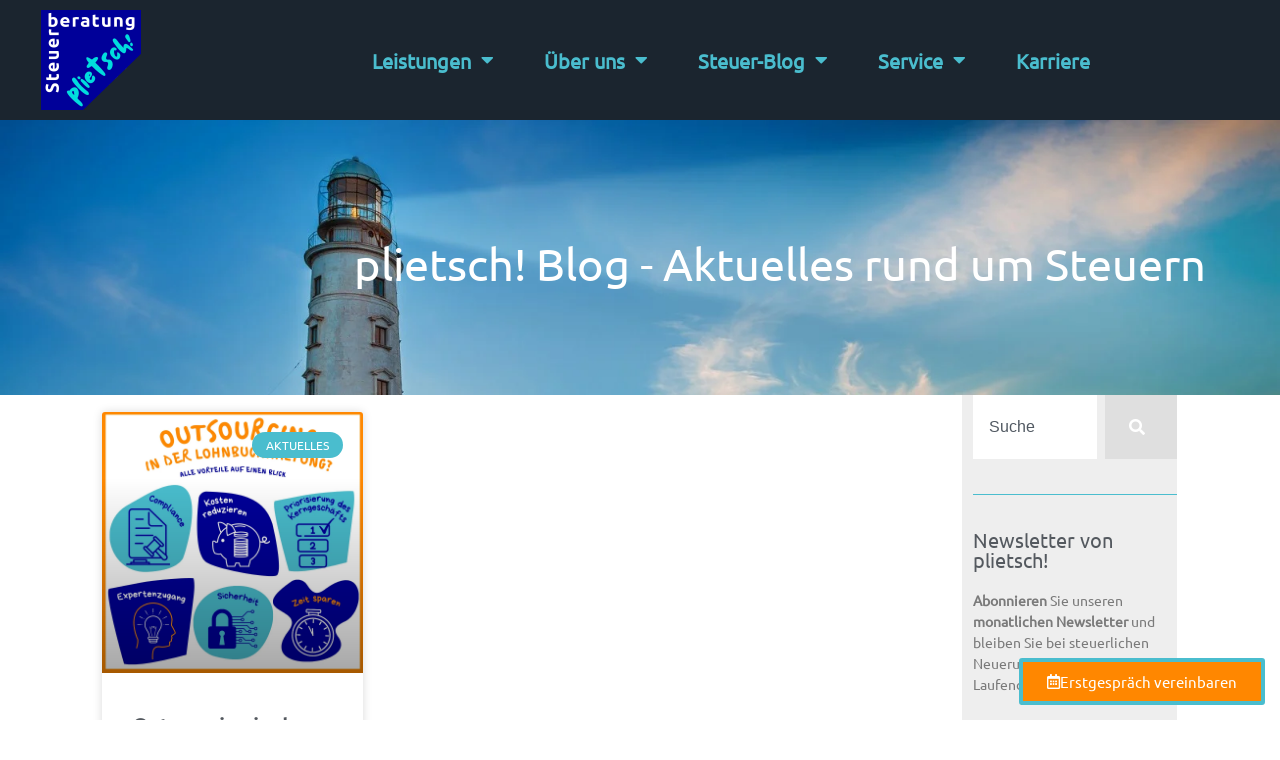

--- FILE ---
content_type: text/html; charset=UTF-8
request_url: https://plietsch-steuerberatung.de/stichwort/outsourcing/
body_size: 42641
content:
<!doctype html>
<html lang="de">
<head><script data-no-optimize="1">var litespeed_docref=sessionStorage.getItem("litespeed_docref");litespeed_docref&&(Object.defineProperty(document,"referrer",{get:function(){return litespeed_docref}}),sessionStorage.removeItem("litespeed_docref"));</script>
	<meta charset="UTF-8">
	<meta name="viewport" content="width=device-width, initial-scale=1">
	<link rel="profile" href="https://gmpg.org/xfn/11">
	<meta name='robots' content='index, follow, max-image-preview:large, max-snippet:-1, max-video-preview:-1' />

	<!-- This site is optimized with the Yoast SEO Premium plugin v26.8 (Yoast SEO v26.8) - https://yoast.com/product/yoast-seo-premium-wordpress/ -->
	<title>Outsourcing Archive - plietsch! Steuerberatung - Unsere Beratung, Ihr Erfolg!</title>
	<link rel="canonical" href="https://plietsch-steuerberatung.de/stichwort/outsourcing/" />
	<meta property="og:locale" content="de_DE" />
	<meta property="og:type" content="article" />
	<meta property="og:title" content="Outsourcing Archive" />
	<meta property="og:url" content="https://plietsch-steuerberatung.de/stichwort/outsourcing/" />
	<meta property="og:site_name" content="plietsch! Steuerberatung - Unsere Beratung, Ihr Erfolg!" />
	<meta name="twitter:card" content="summary_large_image" />
	<!-- / Yoast SEO Premium plugin. -->


<link rel="alternate" type="application/rss+xml" title="plietsch! Steuerberatung - Unsere Beratung, Ihr Erfolg! &raquo; Feed" href="https://plietsch-steuerberatung.de/feed/" />
<link rel="alternate" type="application/rss+xml" title="plietsch! Steuerberatung - Unsere Beratung, Ihr Erfolg! &raquo; Kommentar-Feed" href="https://plietsch-steuerberatung.de/comments/feed/" />
<link rel="preload" href="https://plietsch-steuerberatung.de/wp-content/plugins/real-cookie-banner-pro/public/dist/vendor-banner.pro.js?ver=d0a9e67d7481025d345fb9f698655441" as="script" />
<link rel="preload" href="https://plietsch-steuerberatung.de/wp-content/plugins/real-cookie-banner-pro/public/dist/banner.pro.js?ver=74fbdb39dad32617585001bcb9ba0209" as="script" />
<link rel="preload" href="https://plietsch-steuerberatung.de/wp-content/plugins/real-cookie-banner-pro/public/lib/animate.css/animate.min.css?ver=4.1.1" as="style" />
<link rel="alternate" type="application/rss+xml" title="plietsch! Steuerberatung - Unsere Beratung, Ihr Erfolg! &raquo; Outsourcing Schlagwort-Feed" href="https://plietsch-steuerberatung.de/stichwort/outsourcing/feed/" />
<script data-cfasync="false" defer src="https://plietsch-steuerberatung.de/wp-content/plugins/real-cookie-banner-pro/public/dist/vendor-banner.pro.js?ver=d0a9e67d7481025d345fb9f698655441" id="real-cookie-banner-pro-vendor-real-cookie-banner-pro-banner-js"></script>
<script type="application/json" data-skip-lazy-load="js-extra" data-skip-moving="true" data-no-defer nitro-exclude data-alt-type="application/ld+json" data-dont-merge data-wpmeteor-nooptimize="true" data-cfasync="false" id="a963aaef43111bb90af63b927dc709adf1-js-extra">{"slug":"real-cookie-banner-pro","textDomain":"real-cookie-banner","version":"5.2.10","restUrl":"https:\/\/plietsch-steuerberatung.de\/wp-json\/real-cookie-banner\/v1\/","restNamespace":"real-cookie-banner\/v1","restPathObfuscateOffset":"d75993e2d3fab7ef","restRoot":"https:\/\/plietsch-steuerberatung.de\/wp-json\/","restQuery":{"_v":"5.2.10","_locale":"user"},"restNonce":"52b56298b2","restRecreateNonceEndpoint":"https:\/\/plietsch-steuerberatung.de\/wp-admin\/admin-ajax.php?action=rest-nonce","publicUrl":"https:\/\/plietsch-steuerberatung.de\/wp-content\/plugins\/real-cookie-banner-pro\/public\/","chunkFolder":"dist","chunksLanguageFolder":"https:\/\/plietsch-steuerberatung.de\/wp-content\/languages\/mo-cache\/real-cookie-banner-pro\/","chunks":{"chunk-config-tab-blocker.lite.js":["de_DE-83d48f038e1cf6148175589160cda67e","de_DE-e5c2f3318cd06f18a058318f5795a54b","de_DE-76129424d1eb6744d17357561a128725","de_DE-d3d8ada331df664d13fa407b77bc690b"],"chunk-config-tab-blocker.pro.js":["de_DE-ddf5ae983675e7b6eec2afc2d53654a2","de_DE-487d95eea292aab22c80aa3ae9be41f0","de_DE-ab0e642081d4d0d660276c9cebfe9f5d","de_DE-0f5f6074a855fa677e6086b82145bd50"],"chunk-config-tab-consent.lite.js":["de_DE-3823d7521a3fc2857511061e0d660408"],"chunk-config-tab-consent.pro.js":["de_DE-9cb9ecf8c1e8ce14036b5f3a5e19f098"],"chunk-config-tab-cookies.lite.js":["de_DE-1a51b37d0ef409906245c7ed80d76040","de_DE-e5c2f3318cd06f18a058318f5795a54b","de_DE-76129424d1eb6744d17357561a128725"],"chunk-config-tab-cookies.pro.js":["de_DE-572ee75deed92e7a74abba4b86604687","de_DE-487d95eea292aab22c80aa3ae9be41f0","de_DE-ab0e642081d4d0d660276c9cebfe9f5d"],"chunk-config-tab-dashboard.lite.js":["de_DE-f843c51245ecd2b389746275b3da66b6"],"chunk-config-tab-dashboard.pro.js":["de_DE-ae5ae8f925f0409361cfe395645ac077"],"chunk-config-tab-import.lite.js":["de_DE-66df94240f04843e5a208823e466a850"],"chunk-config-tab-import.pro.js":["de_DE-e5fee6b51986d4ff7a051d6f6a7b076a"],"chunk-config-tab-licensing.lite.js":["de_DE-e01f803e4093b19d6787901b9591b5a6"],"chunk-config-tab-licensing.pro.js":["de_DE-4918ea9704f47c2055904e4104d4ffba"],"chunk-config-tab-scanner.lite.js":["de_DE-b10b39f1099ef599835c729334e38429"],"chunk-config-tab-scanner.pro.js":["de_DE-752a1502ab4f0bebfa2ad50c68ef571f"],"chunk-config-tab-settings.lite.js":["de_DE-37978e0b06b4eb18b16164a2d9c93a2c"],"chunk-config-tab-settings.pro.js":["de_DE-e59d3dcc762e276255c8989fbd1f80e3"],"chunk-config-tab-tcf.lite.js":["de_DE-4f658bdbf0aa370053460bc9e3cd1f69","de_DE-e5c2f3318cd06f18a058318f5795a54b","de_DE-d3d8ada331df664d13fa407b77bc690b"],"chunk-config-tab-tcf.pro.js":["de_DE-e1e83d5b8a28f1f91f63b9de2a8b181a","de_DE-487d95eea292aab22c80aa3ae9be41f0","de_DE-0f5f6074a855fa677e6086b82145bd50"]},"others":{"customizeValuesBanner":"{\"layout\":{\"type\":\"dialog\",\"maxHeightEnabled\":true,\"maxHeight\":740,\"dialogMaxWidth\":530,\"dialogPosition\":\"middleCenter\",\"dialogMargin\":[0,0,0,0],\"bannerPosition\":\"bottom\",\"bannerMaxWidth\":1024,\"dialogBorderRadius\":3,\"borderRadius\":5,\"animationIn\":\"slideInUp\",\"animationInDuration\":500,\"animationInOnlyMobile\":true,\"animationOut\":\"none\",\"animationOutDuration\":500,\"animationOutOnlyMobile\":true,\"overlay\":true,\"overlayBg\":\"#000000\",\"overlayBgAlpha\":50,\"overlayBlur\":2},\"decision\":{\"acceptAll\":\"button\",\"acceptEssentials\":\"button\",\"showCloseIcon\":false,\"acceptIndividual\":\"link\",\"buttonOrder\":\"all,essential,save,individual\",\"showGroups\":false,\"groupsFirstView\":false,\"saveButton\":\"always\"},\"design\":{\"bg\":\"#222222\",\"textAlign\":\"center\",\"linkTextDecoration\":\"underline\",\"borderWidth\":0,\"borderColor\":\"#ffffff\",\"fontSize\":13,\"fontColor\":\"#f9f9f9\",\"fontInheritFamily\":true,\"fontFamily\":\"Arial, Helvetica, sans-serif\",\"fontWeight\":\"normal\",\"boxShadowEnabled\":true,\"boxShadowOffsetX\":0,\"boxShadowOffsetY\":5,\"boxShadowBlurRadius\":13,\"boxShadowSpreadRadius\":0,\"boxShadowColor\":\"#000000\",\"boxShadowColorAlpha\":20},\"headerDesign\":{\"inheritBg\":true,\"bg\":\"#f4f4f4\",\"inheritTextAlign\":true,\"textAlign\":\"center\",\"padding\":[17,20,15,20],\"logo\":\"\",\"logoRetina\":\"\",\"logoMaxHeight\":40,\"logoPosition\":\"left\",\"logoMargin\":[5,15,5,15],\"fontSize\":20,\"fontColor\":\"#ffffff\",\"fontInheritFamily\":true,\"fontFamily\":\"Arial, Helvetica, sans-serif\",\"fontWeight\":\"normal\",\"borderWidth\":1,\"borderColor\":\"#191919\"},\"bodyDesign\":{\"padding\":[15,20,5,20],\"descriptionInheritFontSize\":true,\"descriptionFontSize\":13,\"dottedGroupsInheritFontSize\":true,\"dottedGroupsFontSize\":13,\"dottedGroupsBulletColor\":\"#15779b\",\"teachingsInheritTextAlign\":true,\"teachingsTextAlign\":\"center\",\"teachingsSeparatorActive\":true,\"teachingsSeparatorWidth\":50,\"teachingsSeparatorHeight\":1,\"teachingsSeparatorColor\":\"#15779b\",\"teachingsInheritFontSize\":false,\"teachingsFontSize\":12,\"teachingsInheritFontColor\":false,\"teachingsFontColor\":\"#afafaf\",\"accordionMargin\":[10,0,5,0],\"accordionPadding\":[5,10,5,10],\"accordionArrowType\":\"outlined\",\"accordionArrowColor\":\"#15779b\",\"accordionBg\":\"#222222\",\"accordionActiveBg\":\"#2d2d2d\",\"accordionHoverBg\":\"#2d2d2d\",\"accordionBorderWidth\":1,\"accordionBorderColor\":\"#2d2d2d\",\"accordionTitleFontSize\":12,\"accordionTitleFontColor\":\"#f9f9f9\",\"accordionTitleFontWeight\":\"normal\",\"accordionDescriptionMargin\":[5,0,0,0],\"accordionDescriptionFontSize\":12,\"accordionDescriptionFontColor\":\"#afafaf\",\"accordionDescriptionFontWeight\":\"normal\",\"acceptAllOneRowLayout\":false,\"acceptAllPadding\":[10,10,10,10],\"acceptAllBg\":\"#15779b\",\"acceptAllTextAlign\":\"center\",\"acceptAllFontSize\":18,\"acceptAllFontColor\":\"#ffffff\",\"acceptAllFontWeight\":\"normal\",\"acceptAllBorderWidth\":0,\"acceptAllBorderColor\":\"#000000\",\"acceptAllHoverBg\":\"#11607d\",\"acceptAllHoverFontColor\":\"#ffffff\",\"acceptAllHoverBorderColor\":\"#000000\",\"acceptEssentialsUseAcceptAll\":true,\"acceptEssentialsButtonType\":\"\",\"acceptEssentialsPadding\":[10,10,10,10],\"acceptEssentialsBg\":\"#2d2d2d\",\"acceptEssentialsTextAlign\":\"center\",\"acceptEssentialsFontSize\":18,\"acceptEssentialsFontColor\":\"#ffffff\",\"acceptEssentialsFontWeight\":\"normal\",\"acceptEssentialsBorderWidth\":0,\"acceptEssentialsBorderColor\":\"#067070\",\"acceptEssentialsHoverBg\":\"#333333\",\"acceptEssentialsHoverFontColor\":\"#ffffff\",\"acceptEssentialsHoverBorderColor\":\"#067d7d\",\"acceptIndividualPadding\":[5,5,5,5],\"acceptIndividualBg\":\"#ffffff\",\"acceptIndividualTextAlign\":\"center\",\"acceptIndividualFontSize\":16,\"acceptIndividualFontColor\":\"#969696\",\"acceptIndividualFontWeight\":\"normal\",\"acceptIndividualBorderWidth\":0,\"acceptIndividualBorderColor\":\"#000000\",\"acceptIndividualHoverBg\":\"#ffffff\",\"acceptIndividualHoverFontColor\":\"#d3d3d3\",\"acceptIndividualHoverBorderColor\":\"#000000\"},\"footerDesign\":{\"poweredByLink\":false,\"inheritBg\":false,\"bg\":\"#141414\",\"inheritTextAlign\":true,\"textAlign\":\"center\",\"padding\":[10,20,15,20],\"fontSize\":14,\"fontColor\":\"#969696\",\"fontInheritFamily\":true,\"fontFamily\":\"Arial, Helvetica, sans-serif\",\"fontWeight\":\"normal\",\"hoverFontColor\":\"#d3d3d3\",\"borderWidth\":1,\"borderColor\":\"#0f0f0f\",\"languageSwitcher\":\"flags\"},\"texts\":{\"headline\":\"Privatsph\\u00e4re-Einstellungen\",\"description\":\"Wir verwenden Cookies und \\u00e4hnliche Technologien auf unserer Website und verarbeiten personenbezogene Daten von dir (z.B. IP-Adresse), um z.B. Inhalte und Anzeigen zu personalisieren, Medien von Drittanbietern einzubinden oder Zugriffe auf unsere Website zu analysieren. Die Datenverarbeitung kann auch erst in Folge gesetzter Cookies stattfinden. Wir teilen diese Daten mit Dritten, die wir in den Privatsph\\u00e4re-Einstellungen benennen.<br \\\/><br \\\/>Die Datenverarbeitung kann mit deiner Einwilligung oder auf Basis eines berechtigten Interesses erfolgen, dem du in den Privatsph\\u00e4re-Einstellungen widersprechen kannst. Du hast das Recht, nicht einzuwilligen und deine Einwilligung zu einem sp\\u00e4teren Zeitpunkt zu \\u00e4ndern oder zu widerrufen. Weitere Informationen zur Verwendung deiner Daten findest du in unserer {{privacyPolicy}}Datenschutzerkl\\u00e4rung{{\\\/privacyPolicy}}.\",\"acceptAll\":\"Alle akzeptieren\",\"acceptEssentials\":\"Weiter ohne Einwilligung\",\"acceptIndividual\":\"Privatsph\\u00e4re-Einstellungen individuell festlegen\",\"poweredBy\":\"2\",\"dataProcessingInUnsafeCountries\":\"Einige Services verarbeiten personenbezogene Daten in unsicheren Drittl\\u00e4ndern. Mit deiner Einwilligung stimmst du auch der Datenverarbeitung gekennzeichneter Services gem\\u00e4\\u00df {{legalBasis}} zu, mit Risiken wie unzureichenden Rechtsmitteln, unbefugtem Zugriff durch Beh\\u00f6rden ohne Information oder Widerspruchsm\\u00f6glichkeit, unbefugter Weitergabe an Dritte und unzureichenden Datensicherheitsma\\u00dfnahmen.\",\"ageNoticeBanner\":\"Du bist unter {{minAge}} Jahre alt? Dann kannst du nicht in optionale Services einwilligen. Du kannst deine Eltern oder Erziehungsberechtigten bitten, mit dir in diese Services einzuwilligen.\",\"ageNoticeBlocker\":\"Du bist unter {{minAge}} Jahre alt? Leider darfst du in diesen Service nicht selbst einwilligen, um diese Inhalte zu sehen. Bitte deine Eltern oder Erziehungsberechtigten, in den Service mit dir einzuwilligen!\",\"listServicesNotice\":\"Wenn du alle Services akzeptierst, erlaubst du, dass {{services}} geladen werden. Diese sind nach ihrem Zweck in Gruppen {{serviceGroups}} unterteilt (Zugeh\\u00f6rigkeit durch hochgestellte Zahlen gekennzeichnet).\",\"listServicesLegitimateInterestNotice\":\"Au\\u00dferdem werden {{services}} auf der Grundlage eines berechtigten Interesses geladen.\",\"tcfStacksCustomName\":\"Services mit verschiedenen Zwecken au\\u00dferhalb des TCF-Standards\",\"tcfStacksCustomDescription\":\"Services, die Einwilligungen nicht \\u00fcber den TCF-Standard, sondern \\u00fcber andere Technologien teilen. Diese werden nach ihrem Zweck in mehrere Gruppen unterteilt. Einige davon werden aufgrund eines berechtigten Interesses genutzt (z.B. Gefahrenabwehr), andere werden nur mit deiner Einwilligung genutzt. Details zu den einzelnen Gruppen und Zwecken der Services findest du in den individuellen Privatsph\\u00e4re-Einstellungen.\",\"consentForwardingExternalHosts\":\"Deine Einwilligung gilt auch auf {{websites}}.\",\"blockerHeadline\":\"{{name}} aufgrund von Privatsph\\u00e4re-Einstellungen blockiert\",\"blockerLinkShowMissing\":\"Zeige alle Services, in die du noch einwilligen musst\",\"blockerLoadButton\":\"Services akzeptieren und Inhalte laden\",\"blockerAcceptInfo\":\"Wenn du die blockierten Inhalte l\\u00e4dst, werden deine Datenschutzeinstellungen angepasst. Inhalte aus diesem Service werden in Zukunft nicht mehr blockiert.\",\"stickyHistory\":\"Historie der Privatsph\\u00e4re-Einstellungen\",\"stickyRevoke\":\"Einwilligungen widerrufen\",\"stickyRevokeSuccessMessage\":\"Du hast die Einwilligung f\\u00fcr Services mit dessen Cookies und Verarbeitung personenbezogener Daten erfolgreich widerrufen. Die Seite wird jetzt neu geladen!\",\"stickyChange\":\"Privatsph\\u00e4re-Einstellungen \\u00e4ndern\"},\"individualLayout\":{\"inheritDialogMaxWidth\":false,\"dialogMaxWidth\":970,\"inheritBannerMaxWidth\":true,\"bannerMaxWidth\":1980,\"descriptionTextAlign\":\"left\"},\"group\":{\"checkboxBg\":\"#2d2d2d\",\"checkboxBorderWidth\":1,\"checkboxBorderColor\":\"#333333\",\"checkboxActiveColor\":\"#ffffff\",\"checkboxActiveBg\":\"#15779b\",\"checkboxActiveBorderColor\":\"#11607d\",\"groupInheritBg\":true,\"groupBg\":\"#f4f4f4\",\"groupPadding\":[15,15,15,15],\"groupSpacing\":10,\"groupBorderRadius\":5,\"groupBorderWidth\":1,\"groupBorderColor\":\"#424242\",\"headlineFontSize\":16,\"headlineFontWeight\":\"normal\",\"headlineFontColor\":\"#ffffff\",\"descriptionFontSize\":14,\"descriptionFontColor\":\"#ffffff\",\"linkColor\":\"#969696\",\"linkHoverColor\":\"#d3d3d3\",\"detailsHideLessRelevant\":true},\"saveButton\":{\"useAcceptAll\":true,\"type\":\"button\",\"padding\":[10,10,10,10],\"bg\":\"#2d2d2d\",\"textAlign\":\"center\",\"fontSize\":18,\"fontColor\":\"#ffffff\",\"fontWeight\":\"normal\",\"borderWidth\":0,\"borderColor\":\"#067d7d\",\"hoverBg\":\"#333333\",\"hoverFontColor\":\"#ffffff\",\"hoverBorderColor\":\"#067070\"},\"individualTexts\":{\"headline\":\"Individuelle Privatsph\\u00e4re-Einstellungen\",\"description\":\"Wir verwenden Cookies und \\u00e4hnliche Technologien auf unserer Website und verarbeiten personenbezogene Daten von dir (z.B. IP-Adresse), um z.B. Inhalte und Anzeigen zu personalisieren, Medien von Drittanbietern einzubinden oder Zugriffe auf unsere Website zu analysieren. Die Datenverarbeitung kann auch erst in Folge gesetzter Cookies stattfinden. Wir teilen diese Daten mit Dritten, die wir in den Privatsph\\u00e4re-Einstellungen benennen.<br \\\/><br \\\/>Die Datenverarbeitung kann mit deiner Einwilligung oder auf Basis eines berechtigten Interesses erfolgen, dem du in den Privatsph\\u00e4re-Einstellungen widersprechen kannst. Du hast das Recht, nicht einzuwilligen und deine Einwilligung zu einem sp\\u00e4teren Zeitpunkt zu \\u00e4ndern oder zu widerrufen. Weitere Informationen zur Verwendung deiner Daten findest du in unserer {{privacyPolicy}}Datenschutzerkl\\u00e4rung{{\\\/privacyPolicy}}.<br \\\/><br \\\/>Im Folgenden findest du eine \\u00dcbersicht \\u00fcber alle Services, die von dieser Website genutzt werden. Du kannst dir detaillierte Informationen zu jedem Service ansehen und ihm einzeln zustimmen oder von deinem Widerspruchsrecht Gebrauch machen.\",\"save\":\"Individuelle Auswahlen speichern\",\"showMore\":\"Service-Informationen anzeigen\",\"hideMore\":\"Service-Informationen ausblenden\",\"postamble\":\"\"},\"mobile\":{\"enabled\":true,\"maxHeight\":400,\"hideHeader\":false,\"alignment\":\"bottom\",\"scalePercent\":90,\"scalePercentVertical\":-50},\"sticky\":{\"enabled\":true,\"animationsEnabled\":true,\"alignment\":\"left\",\"bubbleBorderRadius\":50,\"icon\":\"fingerprint\",\"iconCustom\":\"\",\"iconCustomRetina\":\"\",\"iconSize\":30,\"iconColor\":\"#ffffff\",\"bubbleMargin\":[10,20,20,20],\"bubblePadding\":15,\"bubbleBg\":\"#15779b\",\"bubbleBorderWidth\":0,\"bubbleBorderColor\":\"#10556f\",\"boxShadowEnabled\":true,\"boxShadowOffsetX\":0,\"boxShadowOffsetY\":2,\"boxShadowBlurRadius\":5,\"boxShadowSpreadRadius\":1,\"boxShadowColor\":\"#105b77\",\"boxShadowColorAlpha\":40,\"bubbleHoverBg\":\"#ffffff\",\"bubbleHoverBorderColor\":\"#000000\",\"hoverIconColor\":\"#000000\",\"hoverIconCustom\":\"\",\"hoverIconCustomRetina\":\"\",\"menuFontSize\":16,\"menuBorderRadius\":5,\"menuItemSpacing\":10,\"menuItemPadding\":[5,10,5,10]},\"customCss\":{\"css\":\"\",\"antiAdBlocker\":\"y\"}}","isPro":true,"showProHints":false,"proUrl":"https:\/\/devowl.io\/de\/go\/real-cookie-banner?source=rcb-lite","showLiteNotice":false,"frontend":{"groups":"[{\"id\":322,\"name\":\"Essenziell\",\"slug\":\"essenziell\",\"description\":\"Essenzielle Services sind f\\u00fcr die grundlegende Funktionalit\\u00e4t der Website erforderlich. Sie enthalten nur technisch notwendige Services. Diesen Services kann nicht widersprochen werden.\",\"isEssential\":true,\"isDefault\":true,\"items\":[{\"id\":9042,\"name\":\"Real Cookie Banner\",\"purpose\":\"Real Cookie Banner bittet Website-Besucher um die Einwilligung zum Setzen von Cookies und zur Verarbeitung personenbezogener Daten. Dazu wird jedem Website-Besucher eine UUID (pseudonyme Identifikation des Nutzers) zugewiesen, die bis zum Ablauf des Cookies zur Speicherung der Einwilligung g\\u00fcltig ist. Cookies werden dazu verwendet, um zu testen, ob Cookies gesetzt werden k\\u00f6nnen, um Referenz auf die dokumentierte Einwilligung zu speichern, um zu speichern, in welche Services aus welchen Service-Gruppen der Besucher eingewilligt hat, und, falls Einwilligung nach dem Transparency & Consent Framework (TCF) eingeholt werden, um die Einwilligungen in TCF Partner, Zwecke, besondere Zwecke, Funktionen und besondere Funktionen zu speichern. Im Rahmen der Darlegungspflicht nach DSGVO wird die erhobene Einwilligung vollumf\\u00e4nglich dokumentiert. Dazu z\\u00e4hlt neben den Services und Service-Gruppen, in welche der Besucher eingewilligt hat, und falls Einwilligung nach dem TCF Standard eingeholt werden, in welche TCF Partner, Zwecke und Funktionen der Besucher eingewilligt hat, alle Einstellungen des Cookie Banners zum Zeitpunkt der Einwilligung als auch die technischen Umst\\u00e4nde (z.B. Gr\\u00f6\\u00dfe des Sichtbereichs bei der Einwilligung) und die Nutzerinteraktionen (z.B. Klick auf Buttons), die zur Einwilligung gef\\u00fchrt haben. Die Einwilligung wird pro Sprache einmal erhoben.\",\"providerContact\":{\"phone\":\"\",\"email\":\"\",\"link\":\"\"},\"isProviderCurrentWebsite\":true,\"provider\":\"\",\"uniqueName\":\"\",\"isEmbeddingOnlyExternalResources\":false,\"legalBasis\":\"legal-requirement\",\"dataProcessingInCountries\":[],\"dataProcessingInCountriesSpecialTreatments\":[],\"technicalDefinitions\":[{\"type\":\"http\",\"name\":\"real_cookie_banner*\",\"host\":\".plietsch-steuerberatung.de\",\"duration\":365,\"durationUnit\":\"d\",\"isSessionDuration\":false,\"purpose\":\"Eindeutiger Identifikator f\\u00fcr die Einwilligung, aber nicht f\\u00fcr den Website-Besucher. Revisionshash f\\u00fcr die Einstellungen des Cookie-Banners (Texte, Farben, Funktionen, Servicegruppen, Dienste, Content Blocker usw.). IDs f\\u00fcr eingewilligte Services und Service-Gruppen.\"},{\"type\":\"http\",\"name\":\"real_cookie_banner*-tcf\",\"host\":\".plietsch-steuerberatung.de\",\"duration\":365,\"durationUnit\":\"d\",\"isSessionDuration\":false,\"purpose\":\"Im Rahmen von TCF gesammelte Einwilligungen, die im TC-String-Format gespeichert werden, einschlie\\u00dflich TCF-Vendoren, -Zwecke, -Sonderzwecke, -Funktionen und -Sonderfunktionen.\"},{\"type\":\"http\",\"name\":\"real_cookie_banner*-gcm\",\"host\":\".plietsch-steuerberatung.de\",\"duration\":365,\"durationUnit\":\"d\",\"isSessionDuration\":false,\"purpose\":\"Die im Google Consent Mode gesammelten Einwilligungen in die verschiedenen Einwilligungstypen (Zwecke) werden f\\u00fcr alle mit dem Google Consent Mode kompatiblen Services gespeichert.\"},{\"type\":\"http\",\"name\":\"real_cookie_banner-test\",\"host\":\".plietsch-steuerberatung.de\",\"duration\":365,\"durationUnit\":\"d\",\"isSessionDuration\":false,\"purpose\":\"Cookie, der gesetzt wurde, um die Funktionalit\\u00e4t von HTTP-Cookies zu testen. Wird sofort nach dem Test gel\\u00f6scht.\"},{\"type\":\"local\",\"name\":\"real_cookie_banner*\",\"host\":\"https:\\\/\\\/plietsch-steuerberatung.de\",\"duration\":1,\"durationUnit\":\"d\",\"isSessionDuration\":false,\"purpose\":\"Eindeutiger Identifikator f\\u00fcr die Einwilligung, aber nicht f\\u00fcr den Website-Besucher. Revisionshash f\\u00fcr die Einstellungen des Cookie-Banners (Texte, Farben, Funktionen, Service-Gruppen, Services, Content Blocker usw.). IDs f\\u00fcr eingewilligte Services und Service-Gruppen. Wird nur solange gespeichert, bis die Einwilligung auf dem Website-Server dokumentiert ist.\"},{\"type\":\"local\",\"name\":\"real_cookie_banner*-tcf\",\"host\":\"https:\\\/\\\/plietsch-steuerberatung.de\",\"duration\":1,\"durationUnit\":\"d\",\"isSessionDuration\":false,\"purpose\":\"Im Rahmen von TCF gesammelte Einwilligungen werden im TC-String-Format gespeichert, einschlie\\u00dflich TCF Vendoren, Zwecke, besondere Zwecke, Funktionen und besondere Funktionen. Wird nur solange gespeichert, bis die Einwilligung auf dem Website-Server dokumentiert ist.\"},{\"type\":\"local\",\"name\":\"real_cookie_banner*-gcm\",\"host\":\"https:\\\/\\\/plietsch-steuerberatung.de\",\"duration\":1,\"durationUnit\":\"d\",\"isSessionDuration\":false,\"purpose\":\"Im Rahmen des Google Consent Mode erfasste Einwilligungen werden f\\u00fcr alle mit dem Google Consent Mode kompatiblen Services in Einwilligungstypen (Zwecke) gespeichert. Wird nur solange gespeichert, bis die Einwilligung auf dem Website-Server dokumentiert ist.\"},{\"type\":\"local\",\"name\":\"real_cookie_banner-consent-queue*\",\"host\":\"https:\\\/\\\/plietsch-steuerberatung.de\",\"duration\":1,\"durationUnit\":\"d\",\"isSessionDuration\":false,\"purpose\":\"Lokale Zwischenspeicherung (Caching) der Auswahl im Cookie-Banner, bis der Server die Einwilligung dokumentiert; Dokumentation periodisch oder bei Seitenwechseln versucht, wenn der Server nicht verf\\u00fcgbar oder \\u00fcberlastet ist.\"}],\"codeDynamics\":[],\"providerPrivacyPolicyUrl\":\"\",\"providerLegalNoticeUrl\":\"\",\"tagManagerOptInEventName\":\"\",\"tagManagerOptOutEventName\":\"\",\"googleConsentModeConsentTypes\":[],\"executePriority\":10,\"codeOptIn\":\"\",\"executeCodeOptInWhenNoTagManagerConsentIsGiven\":false,\"codeOptOut\":\"\",\"executeCodeOptOutWhenNoTagManagerConsentIsGiven\":false,\"deleteTechnicalDefinitionsAfterOptOut\":false,\"codeOnPageLoad\":\"\",\"presetId\":\"real-cookie-banner\"}]},{\"id\":323,\"name\":\"Funktional\",\"slug\":\"funktional\",\"description\":\"Funktionale Services sind notwendig, um \\u00fcber die wesentliche Funktionalit\\u00e4t der Website hinausgehende Features wie h\\u00fcbschere Schriftarten, Videowiedergabe oder interaktive Web 2.0-Features bereitzustellen. Inhalte von z.B. Video- und Social Media-Plattformen sind standardm\\u00e4\\u00dfig gesperrt und k\\u00f6nnen zugestimmt werden. Wenn dem Service zugestimmt wird, werden diese Inhalte automatisch ohne weitere manuelle Einwilligung geladen.\",\"isEssential\":false,\"isDefault\":true,\"items\":[{\"id\":10228,\"name\":\"Elementor\",\"purpose\":\"Mit Elementor kannst du das Layout der Website so gestalten, dass es ansprechend und benutzerfreundlich ist. Die gesammelten Daten werden nicht zu Analysezwecken verwendet, sondern nur, um sicherzustellen, dass z. B. ausgeblendete Elemente bei mehreren aktiven Sitzungen nicht erneut angezeigt werden. Cookies oder Cookie-\\u00e4hnliche Technologien k\\u00f6nnen gespeichert und gelesen werden. Diese werden verwendet, um die Anzahl der Seitenaufrufe und aktiven Sitzungen des Nutzers\\\/der Nutzerin zu speichern. Das berechtigte Interesse an der Nutzung dieses Dienstes ist die einfache und benutzerfreundliche Umsetzung der verwendeten Layouts.\",\"providerContact\":{\"phone\":\"\",\"email\":\"\",\"link\":\"\"},\"isProviderCurrentWebsite\":true,\"provider\":\"\",\"uniqueName\":\"elementor-popups\",\"isEmbeddingOnlyExternalResources\":false,\"legalBasis\":\"legitimate-interest\",\"dataProcessingInCountries\":[],\"dataProcessingInCountriesSpecialTreatments\":[],\"technicalDefinitions\":[{\"type\":\"local\",\"name\":\"elementor\",\"host\":\"https:\\\/\\\/plietsch-steuerberatung.de\",\"duration\":0,\"durationUnit\":\"y\",\"isSessionDuration\":false,\"purpose\":\"Seitenaufrufe, Sitzungen und Verfall des Objekts\"},{\"type\":\"session\",\"name\":\"elementor\",\"host\":\"https:\\\/\\\/plietsch-steuerberatung.de\",\"duration\":0,\"durationUnit\":\"y\",\"isSessionDuration\":false,\"purpose\":\"Aktivit\\u00e4t der Sitzung und Verfall des Objekts\"}],\"codeDynamics\":[],\"providerPrivacyPolicyUrl\":\"\",\"providerLegalNoticeUrl\":\"\",\"tagManagerOptInEventName\":\"\",\"tagManagerOptOutEventName\":\"\",\"googleConsentModeConsentTypes\":[],\"executePriority\":10,\"codeOptIn\":\"\",\"executeCodeOptInWhenNoTagManagerConsentIsGiven\":false,\"codeOptOut\":\"\",\"executeCodeOptOutWhenNoTagManagerConsentIsGiven\":false,\"deleteTechnicalDefinitionsAfterOptOut\":true,\"codeOnPageLoad\":\"\",\"presetId\":\"elementor-popups\"},{\"id\":9055,\"name\":\"YouTube\",\"purpose\":\"YouTube erm\\u00f6glicht das Einbetten von Inhalten auf Websites, die auf youtube.com ver\\u00f6ffentlicht werden, um die Website mit Videos zu verbessern. Dies erfordert die Verarbeitung der IP-Adresse und der Metadaten des Nutzers. Cookies oder Cookie-\\u00e4hnliche Technologien k\\u00f6nnen gespeichert und ausgelesen werden. Diese k\\u00f6nnen personenbezogene Daten und technische Daten wie Nutzer-IDs, Einwilligungen, Einstellungen des Videoplayers, verbundene Ger\\u00e4te, Interaktionen mit dem Service, Push-Benachrichtigungen und dem genutzten Konto enthalten. Diese Daten k\\u00f6nnen verwendet werden, um besuchte Websites zu erfassen, detaillierte Statistiken \\u00fcber das Nutzerverhalten zu erstellen und um die Dienste von Google zu verbessern. Sie k\\u00f6nnen auch zur Profilerstellung verwendet werden, z. B. um dir personalisierte Dienste anzubieten, wie Werbung auf der Grundlage deiner Interessen oder Empfehlungen. Diese Daten k\\u00f6nnen von Google mit den Daten der auf den Websites von Google (z. B. youtube.com und google.com) eingeloggten Nutzer verkn\\u00fcpft werden. Google stellt personenbezogene Daten seinen verbundenen Unternehmen, anderen vertrauensw\\u00fcrdigen Unternehmen oder Personen zur Verf\\u00fcgung, die diese Daten auf der Grundlage der Anweisungen von Google und in \\u00dcbereinstimmung mit den Datenschutzbestimmungen von Google verarbeiten k\\u00f6nnen.\",\"providerContact\":{\"phone\":\"+1 650 253 0000\",\"email\":\"dpo-google@google.com\",\"link\":\"https:\\\/\\\/support.google.com\\\/\"},\"isProviderCurrentWebsite\":false,\"provider\":\"Google Ireland Limited, Gordon House, Barrow Street, Dublin 4, Irland\",\"uniqueName\":\"youtube\",\"isEmbeddingOnlyExternalResources\":false,\"legalBasis\":\"consent\",\"dataProcessingInCountries\":[\"US\",\"IE\",\"CL\",\"NL\",\"BE\",\"FI\",\"DK\",\"TW\",\"JP\",\"SG\",\"BR\",\"GB\",\"FR\",\"DE\",\"PL\",\"ES\",\"IT\",\"CH\",\"IL\",\"KR\",\"IN\",\"HK\",\"AU\",\"QA\"],\"dataProcessingInCountriesSpecialTreatments\":[\"provider-is-self-certified-trans-atlantic-data-privacy-framework\"],\"technicalDefinitions\":[{\"type\":\"http\",\"name\":\"SIDCC\",\"host\":\".google.com\",\"duration\":1,\"durationUnit\":\"y\",\"isSessionDuration\":false,\"purpose\":\"\"},{\"type\":\"http\",\"name\":\"NID\",\"host\":\".google.com\",\"duration\":6,\"durationUnit\":\"mo\",\"isSessionDuration\":false,\"purpose\":\"\"},{\"type\":\"http\",\"name\":\"SIDCC\",\"host\":\".youtube.com\",\"duration\":1,\"durationUnit\":\"y\",\"isSessionDuration\":false,\"purpose\":\"\"},{\"type\":\"http\",\"name\":\"YSC\",\"host\":\".youtube.com\",\"duration\":0,\"durationUnit\":\"y\",\"isSessionDuration\":true,\"purpose\":\"\"},{\"type\":\"http\",\"name\":\"VISITOR_INFO1_LIVE\",\"host\":\".youtube.com\",\"duration\":6,\"durationUnit\":\"mo\",\"isSessionDuration\":false,\"purpose\":\"\"},{\"type\":\"http\",\"name\":\"PREF\",\"host\":\".youtube.com\",\"duration\":1,\"durationUnit\":\"y\",\"isSessionDuration\":false,\"purpose\":\"\"},{\"type\":\"http\",\"name\":\"LOGIN_INFO\",\"host\":\".youtube.com\",\"duration\":13,\"durationUnit\":\"mo\",\"isSessionDuration\":false,\"purpose\":\"\"},{\"type\":\"http\",\"name\":\"CONSENT\",\"host\":\".youtube.com\",\"duration\":9,\"durationUnit\":\"mo\",\"isSessionDuration\":false,\"purpose\":\"\"},{\"type\":\"http\",\"name\":\"CONSENT\",\"host\":\".google.com\",\"duration\":9,\"durationUnit\":\"mo\",\"isSessionDuration\":false,\"purpose\":\"\"},{\"type\":\"http\",\"name\":\"__Secure-3PAPISID\",\"host\":\".google.com\",\"duration\":13,\"durationUnit\":\"mo\",\"isSessionDuration\":false,\"purpose\":\"\"},{\"type\":\"http\",\"name\":\"SAPISID\",\"host\":\".google.com\",\"duration\":13,\"durationUnit\":\"mo\",\"isSessionDuration\":false,\"purpose\":\"\"},{\"type\":\"http\",\"name\":\"APISID\",\"host\":\".google.com\",\"duration\":13,\"durationUnit\":\"mo\",\"isSessionDuration\":false,\"purpose\":\"\"},{\"type\":\"http\",\"name\":\"HSID\",\"host\":\".google.com\",\"duration\":13,\"durationUnit\":\"mo\",\"isSessionDuration\":false,\"purpose\":\"\"},{\"type\":\"http\",\"name\":\"__Secure-3PSID\",\"host\":\".google.com\",\"duration\":13,\"durationUnit\":\"mo\",\"isSessionDuration\":false,\"purpose\":\"\"},{\"type\":\"http\",\"name\":\"__Secure-3PAPISID\",\"host\":\".youtube.com\",\"duration\":13,\"durationUnit\":\"mo\",\"isSessionDuration\":false,\"purpose\":\"\"},{\"type\":\"http\",\"name\":\"SAPISID\",\"host\":\".youtube.com\",\"duration\":13,\"durationUnit\":\"mo\",\"isSessionDuration\":false,\"purpose\":\"\"},{\"type\":\"http\",\"name\":\"HSID\",\"host\":\".youtube.com\",\"duration\":13,\"durationUnit\":\"mo\",\"isSessionDuration\":false,\"purpose\":\"\"},{\"type\":\"http\",\"name\":\"SSID\",\"host\":\".google.com\",\"duration\":13,\"durationUnit\":\"mo\",\"isSessionDuration\":false,\"purpose\":\"\"},{\"type\":\"http\",\"name\":\"SID\",\"host\":\".google.com\",\"duration\":13,\"durationUnit\":\"mo\",\"isSessionDuration\":false,\"purpose\":\"\"},{\"type\":\"http\",\"name\":\"SSID\",\"host\":\".youtube.com\",\"duration\":13,\"durationUnit\":\"mo\",\"isSessionDuration\":false,\"purpose\":\"\"},{\"type\":\"http\",\"name\":\"APISID\",\"host\":\".youtube.com\",\"duration\":13,\"durationUnit\":\"mo\",\"isSessionDuration\":false,\"purpose\":\"\"},{\"type\":\"http\",\"name\":\"__Secure-3PSID\",\"host\":\".youtube.com\",\"duration\":13,\"durationUnit\":\"mo\",\"isSessionDuration\":false,\"purpose\":\"\"},{\"type\":\"http\",\"name\":\"SID\",\"host\":\".youtube.com\",\"duration\":13,\"durationUnit\":\"mo\",\"isSessionDuration\":false,\"purpose\":\"\"},{\"type\":\"http\",\"name\":\"OTZ\",\"host\":\"www.google.com\",\"duration\":1,\"durationUnit\":\"d\",\"isSessionDuration\":false,\"purpose\":\"\"},{\"type\":\"http\",\"name\":\"IDE\",\"host\":\".doubleclick.net\",\"duration\":9,\"durationUnit\":\"mo\",\"isSessionDuration\":false,\"purpose\":\"\"},{\"type\":\"http\",\"name\":\"SOCS\",\"host\":\".youtube.com\",\"duration\":9,\"durationUnit\":\"mo\",\"isSessionDuration\":false,\"purpose\":\"\"},{\"type\":\"http\",\"name\":\"SOCS\",\"host\":\".google.com\",\"duration\":9,\"durationUnit\":\"mo\",\"isSessionDuration\":false,\"purpose\":\"\"},{\"type\":\"local\",\"name\":\"yt-remote-device-id\",\"host\":\"https:\\\/\\\/www.youtube.com\",\"duration\":1,\"durationUnit\":\"y\",\"isSessionDuration\":false,\"purpose\":\"\"},{\"type\":\"local\",\"name\":\"yt-player-headers-readable\",\"host\":\"https:\\\/\\\/www.youtube.com\",\"duration\":1,\"durationUnit\":\"y\",\"isSessionDuration\":false,\"purpose\":\"\"},{\"type\":\"local\",\"name\":\"ytidb::LAST_RESULT_ENTRY_KEY\",\"host\":\"https:\\\/\\\/www.youtube.com\",\"duration\":1,\"durationUnit\":\"y\",\"isSessionDuration\":false,\"purpose\":\"\"},{\"type\":\"local\",\"name\":\"yt-fullerscreen-edu-button-shown-count\",\"host\":\"https:\\\/\\\/www.youtube.com\",\"duration\":1,\"durationUnit\":\"y\",\"isSessionDuration\":false,\"purpose\":\"\"},{\"type\":\"local\",\"name\":\"yt-remote-connected-devices\",\"host\":\"https:\\\/\\\/www.youtube.com\",\"duration\":1,\"durationUnit\":\"y\",\"isSessionDuration\":false,\"purpose\":\"\"},{\"type\":\"local\",\"name\":\"yt-player-bandwidth\",\"host\":\"https:\\\/\\\/www.youtube.com\",\"duration\":1,\"durationUnit\":\"y\",\"isSessionDuration\":false,\"purpose\":\"\"},{\"type\":\"indexedDb\",\"name\":\"LogsDatabaseV2:*||\",\"host\":\"https:\\\/\\\/www.youtube.com\",\"duration\":1,\"durationUnit\":\"y\",\"isSessionDuration\":false,\"purpose\":\"\"},{\"type\":\"indexedDb\",\"name\":\"ServiceWorkerLogsDatabase\",\"host\":\"https:\\\/\\\/www.youtube.com\",\"duration\":1,\"durationUnit\":\"y\",\"isSessionDuration\":false,\"purpose\":\"\"},{\"type\":\"indexedDb\",\"name\":\"YtldbMeta\",\"host\":\"https:\\\/\\\/www.youtube.com\",\"duration\":1,\"durationUnit\":\"y\",\"isSessionDuration\":false,\"purpose\":\"\"},{\"type\":\"http\",\"name\":\"__Secure-YEC\",\"host\":\".youtube.com\",\"duration\":1,\"durationUnit\":\"y\",\"isSessionDuration\":false,\"purpose\":\"\"},{\"type\":\"http\",\"name\":\"test_cookie\",\"host\":\".doubleclick.net\",\"duration\":1,\"durationUnit\":\"d\",\"isSessionDuration\":false,\"purpose\":\"\"},{\"type\":\"local\",\"name\":\"yt-player-quality\",\"host\":\"https:\\\/\\\/www.youtube.com\",\"duration\":1,\"durationUnit\":\"y\",\"isSessionDuration\":false,\"purpose\":\"\"},{\"type\":\"local\",\"name\":\"yt-player-performance-cap\",\"host\":\"https:\\\/\\\/www.youtube.com\",\"duration\":1,\"durationUnit\":\"y\",\"isSessionDuration\":false,\"purpose\":\"\"},{\"type\":\"local\",\"name\":\"yt-player-volume\",\"host\":\"https:\\\/\\\/www.youtube.com\",\"duration\":1,\"durationUnit\":\"y\",\"isSessionDuration\":false,\"purpose\":\"\"},{\"type\":\"indexedDb\",\"name\":\"PersistentEntityStoreDb:*||\",\"host\":\"https:\\\/\\\/www.youtube.com\",\"duration\":1,\"durationUnit\":\"y\",\"isSessionDuration\":false,\"purpose\":\"\"},{\"type\":\"indexedDb\",\"name\":\"yt-idb-pref-storage:*||\",\"host\":\"https:\\\/\\\/www.youtube.com\",\"duration\":1,\"durationUnit\":\"y\",\"isSessionDuration\":false,\"purpose\":\"\"},{\"type\":\"local\",\"name\":\"yt.innertube::nextId\",\"host\":\"https:\\\/\\\/www.youtube.com\",\"duration\":1,\"durationUnit\":\"y\",\"isSessionDuration\":false,\"purpose\":\"\"},{\"type\":\"local\",\"name\":\"yt.innertube::requests\",\"host\":\"https:\\\/\\\/www.youtube.com\",\"duration\":1,\"durationUnit\":\"y\",\"isSessionDuration\":false,\"purpose\":\"\"},{\"type\":\"local\",\"name\":\"yt-html5-player-modules::subtitlesModuleData::module-enabled\",\"host\":\"https:\\\/\\\/www.youtube.com\",\"duration\":1,\"durationUnit\":\"y\",\"isSessionDuration\":false,\"purpose\":\"\"},{\"type\":\"session\",\"name\":\"yt-remote-session-app\",\"host\":\"https:\\\/\\\/www.youtube.com\",\"duration\":1,\"durationUnit\":\"y\",\"isSessionDuration\":false,\"purpose\":\"\"},{\"type\":\"session\",\"name\":\"yt-remote-cast-installed\",\"host\":\"https:\\\/\\\/www.youtube.com\",\"duration\":1,\"durationUnit\":\"y\",\"isSessionDuration\":false,\"purpose\":\"\"},{\"type\":\"session\",\"name\":\"yt-player-volume\",\"host\":\"https:\\\/\\\/www.youtube.com\",\"duration\":1,\"durationUnit\":\"y\",\"isSessionDuration\":false,\"purpose\":\"\"},{\"type\":\"session\",\"name\":\"yt-remote-session-name\",\"host\":\"https:\\\/\\\/www.youtube.com\",\"duration\":1,\"durationUnit\":\"y\",\"isSessionDuration\":false,\"purpose\":\"\"},{\"type\":\"session\",\"name\":\"yt-remote-cast-available\",\"host\":\"https:\\\/\\\/www.youtube.com\",\"duration\":1,\"durationUnit\":\"y\",\"isSessionDuration\":false,\"purpose\":\"\"},{\"type\":\"session\",\"name\":\"yt-remote-fast-check-period\",\"host\":\"https:\\\/\\\/www.youtube.com\",\"duration\":1,\"durationUnit\":\"y\",\"isSessionDuration\":false,\"purpose\":\"\"},{\"type\":\"local\",\"name\":\"*||::yt-player::yt-player-lv\",\"host\":\"https:\\\/\\\/www.youtube.com\",\"duration\":1,\"durationUnit\":\"y\",\"isSessionDuration\":false,\"purpose\":\"\"},{\"type\":\"indexedDb\",\"name\":\"swpushnotificationsdb\",\"host\":\"https:\\\/\\\/www.youtube.com\",\"duration\":1,\"durationUnit\":\"y\",\"isSessionDuration\":false,\"purpose\":\"\"},{\"type\":\"indexedDb\",\"name\":\"yt-player-local-media:*||\",\"host\":\"https:\\\/\\\/www.youtube.com\",\"duration\":1,\"durationUnit\":\"y\",\"isSessionDuration\":false,\"purpose\":\"\"},{\"type\":\"indexedDb\",\"name\":\"yt-it-response-store:*||\",\"host\":\"https:\\\/\\\/www.youtube.com\",\"duration\":1,\"durationUnit\":\"y\",\"isSessionDuration\":false,\"purpose\":\"\"},{\"type\":\"http\",\"name\":\"__HOST-GAPS\",\"host\":\"accounts.google.com\",\"duration\":13,\"durationUnit\":\"mo\",\"isSessionDuration\":false,\"purpose\":\"\"},{\"type\":\"http\",\"name\":\"OTZ\",\"host\":\"accounts.google.com\",\"duration\":1,\"durationUnit\":\"d\",\"isSessionDuration\":false,\"purpose\":\"\"},{\"type\":\"http\",\"name\":\"__Secure-1PSIDCC\",\"host\":\".google.com\",\"duration\":1,\"durationUnit\":\"y\",\"isSessionDuration\":false,\"purpose\":\"\"},{\"type\":\"http\",\"name\":\"__Secure-1PAPISID\",\"host\":\".google.com\",\"duration\":1,\"durationUnit\":\"y\",\"isSessionDuration\":false,\"purpose\":\"\"},{\"type\":\"http\",\"name\":\"__Secure-3PSIDCC\",\"host\":\".youtube.com\",\"duration\":1,\"durationUnit\":\"y\",\"isSessionDuration\":false,\"purpose\":\"\"},{\"type\":\"http\",\"name\":\"__Secure-1PAPISID\",\"host\":\".youtube.com\",\"duration\":13,\"durationUnit\":\"mo\",\"isSessionDuration\":false,\"purpose\":\"\"},{\"type\":\"http\",\"name\":\"__Secure-1PSID\",\"host\":\".youtube.com\",\"duration\":13,\"durationUnit\":\"mo\",\"isSessionDuration\":false,\"purpose\":\"\"},{\"type\":\"http\",\"name\":\"__Secure-3PSIDCC\",\"host\":\".google.com\",\"duration\":1,\"durationUnit\":\"y\",\"isSessionDuration\":false,\"purpose\":\"\"},{\"type\":\"http\",\"name\":\"__Secure-ENID\",\"host\":\".google.com\",\"duration\":1,\"durationUnit\":\"y\",\"isSessionDuration\":false,\"purpose\":\"\"},{\"type\":\"http\",\"name\":\"AEC\",\"host\":\".google.com\",\"duration\":6,\"durationUnit\":\"mo\",\"isSessionDuration\":false,\"purpose\":\"\"},{\"type\":\"http\",\"name\":\"__Secure-1PSID\",\"host\":\".google.com\",\"duration\":13,\"durationUnit\":\"mo\",\"isSessionDuration\":false,\"purpose\":\"\"},{\"type\":\"indexedDb\",\"name\":\"ytGefConfig:*||\",\"host\":\"https:\\\/\\\/www.youtube.com\",\"duration\":1,\"durationUnit\":\"y\",\"isSessionDuration\":false,\"purpose\":\"\"},{\"type\":\"http\",\"name\":\"__Host-3PLSID\",\"host\":\"accounts.google.com\",\"duration\":13,\"durationUnit\":\"mo\",\"isSessionDuration\":false,\"purpose\":\"\"},{\"type\":\"http\",\"name\":\"LSID\",\"host\":\"accounts.google.com\",\"duration\":13,\"durationUnit\":\"mo\",\"isSessionDuration\":false,\"purpose\":\"\"},{\"type\":\"http\",\"name\":\"ACCOUNT_CHOOSER\",\"host\":\"accounts.google.com\",\"duration\":13,\"durationUnit\":\"mo\",\"isSessionDuration\":false,\"purpose\":\"\"},{\"type\":\"http\",\"name\":\"__Host-1PLSID\",\"host\":\"accounts.google.com\",\"duration\":13,\"durationUnit\":\"mo\",\"isSessionDuration\":false,\"purpose\":\"\"}],\"codeDynamics\":[],\"providerPrivacyPolicyUrl\":\"https:\\\/\\\/policies.google.com\\\/privacy?hl=de\",\"providerLegalNoticeUrl\":\"https:\\\/\\\/www.google.de\\\/contact\\\/impressum.html\",\"tagManagerOptInEventName\":\"\",\"tagManagerOptOutEventName\":\"\",\"googleConsentModeConsentTypes\":[],\"executePriority\":10,\"codeOptIn\":\"\",\"executeCodeOptInWhenNoTagManagerConsentIsGiven\":false,\"codeOptOut\":\"\",\"executeCodeOptOutWhenNoTagManagerConsentIsGiven\":false,\"deleteTechnicalDefinitionsAfterOptOut\":false,\"codeOnPageLoad\":\"\",\"presetId\":\"youtube\"},{\"id\":9051,\"name\":\"WordPress Emojis\",\"purpose\":\"WordPress Emojis ist ein Emoji-Set, das von wordpress.org geladen wird, wenn ein alter Browser verwendet wird, welcher ohne die Einbindung des Services keine Emojis anzeigen k\\u00f6nnte. Dies erfordert die Verarbeitung der IP-Adresse und der Metadaten des Nutzers. Auf dem Client des Nutzers werden keine Cookies oder Cookie-\\u00e4hnliche Technologien gesetzt. Cookies oder Cookie-\\u00e4hnliche Technologien k\\u00f6nnen gespeichert und ausgelesen werden. Diese enthalten das Testergebnis und das Datum des letzten Tests, ob der Browser Emojis anzeigen kann.\",\"providerContact\":{\"phone\":\"\",\"email\":\"dpo@wordpress.org\",\"link\":\"\"},\"isProviderCurrentWebsite\":false,\"provider\":\"WordPress.org, 660 4TH St, San Francisco, CA, 94107, USA\",\"uniqueName\":\"wordpress-emojis\",\"isEmbeddingOnlyExternalResources\":false,\"legalBasis\":\"consent\",\"dataProcessingInCountries\":[\"US\"],\"dataProcessingInCountriesSpecialTreatments\":[],\"technicalDefinitions\":[{\"type\":\"session\",\"name\":\"wpEmojiSettingsSupports\",\"host\":\"https:\\\/\\\/plietsch-steuerberatung.de\",\"duration\":1,\"durationUnit\":\"y\",\"isSessionDuration\":false,\"purpose\":\"\"}],\"codeDynamics\":[],\"providerPrivacyPolicyUrl\":\"https:\\\/\\\/de.wordpress.org\\\/about\\\/privacy\\\/\",\"providerLegalNoticeUrl\":\"\",\"tagManagerOptInEventName\":\"\",\"tagManagerOptOutEventName\":\"\",\"googleConsentModeConsentTypes\":[],\"executePriority\":10,\"codeOptIn\":\"\",\"executeCodeOptInWhenNoTagManagerConsentIsGiven\":false,\"codeOptOut\":\"\",\"executeCodeOptOutWhenNoTagManagerConsentIsGiven\":false,\"deleteTechnicalDefinitionsAfterOptOut\":true,\"codeOnPageLoad\":\"\",\"presetId\":\"wordpress-emojis\"},{\"id\":9047,\"name\":\"Brevo (fr\\u00fcher Sendinblue)\",\"purpose\":\"Sendinblue ist eine Marketingplattform, die es uns erm\\u00f6glicht, Zielgruppen zu differenzieren und Marketingbotschaften per E-Mail zu versenden. Es werden keine Cookies im technischen Sinne auf dem Client des Nutzers gesetzt, jedoch werden technische und personenbezogene Daten wie die IP-Adresse vom Client an den Server des Service-Providers \\u00fcbertragen, um die Nutzung des Services zu erm\\u00f6glichen.\",\"providerContact\":{\"phone\":\"\",\"email\":\"dpo@brevo.com\",\"link\":\"\"},\"isProviderCurrentWebsite\":false,\"provider\":\"Brevo, 106 boulevard Haussmann, 75008 Paris, Frankreich\",\"uniqueName\":\"sendinblue\",\"isEmbeddingOnlyExternalResources\":true,\"legalBasis\":\"consent\",\"dataProcessingInCountries\":[\"FR\",\"US\"],\"dataProcessingInCountriesSpecialTreatments\":[],\"technicalDefinitions\":[],\"codeDynamics\":[],\"providerPrivacyPolicyUrl\":\"https:\\\/\\\/de.sendinblue.com\\\/legal\\\/privacypolicy\\\/\",\"providerLegalNoticeUrl\":\"\",\"tagManagerOptInEventName\":\"\",\"tagManagerOptOutEventName\":\"\",\"googleConsentModeConsentTypes\":[],\"executePriority\":10,\"codeOptIn\":\"\",\"executeCodeOptInWhenNoTagManagerConsentIsGiven\":false,\"codeOptOut\":\"\",\"executeCodeOptOutWhenNoTagManagerConsentIsGiven\":false,\"deleteTechnicalDefinitionsAfterOptOut\":false,\"codeOnPageLoad\":\"\",\"presetId\":\"sendinblue\"}]},{\"id\":324,\"name\":\"Statistik\",\"slug\":\"statistik\",\"description\":\"Statistik-Services werden ben\\u00f6tigt, um pseudonymisierte Daten \\u00fcber die Besucher der Website zu sammeln. Die Daten erm\\u00f6glichen es uns, die Besucher besser zu verstehen und die Website zu optimieren.\",\"isEssential\":false,\"isDefault\":true,\"items\":[{\"id\":9974,\"name\":\"WP Statistics\",\"purpose\":\"WP Statistics erstellt detaillierte Statistiken \\u00fcber das Nutzerverhalten auf der Website, um Analyseinformationen zu erhalten. Dies erfordert die Verarbeitung der IP-Adresse und der Metadaten des Nutzers. Die IP-Adresse wird so schnell wie technisch m\\u00f6glich pseudonymisiert und gehashed. Diese Daten k\\u00f6nnen verwendet werden, um besuchte Websites zu erfassen und detaillierte Statistiken \\u00fcber das Nutzerverhalten zu erstellen, z.\\u202fB. Anzahl der Seitenaufrufe, Besuchsdauer und genutzte Ger\\u00e4te. Das berechtigte Interesse an der Nutzung dieses Dienstes besteht darin, pseudonymisierte Daten von der Website zu erhalten, um sie zu verbessern. Durch den zur Pseudonymisierung notwendigen Hash, der aus einer Kombination von IP-Adresse, User-Agent und einer beliebigen Zeichenkette besteht, kann sog. \\\"Fingerprinting\\\" genutzt werden, um Nutzer potenziell zu identifizieren, wiederzuerkennen und zu verfolgen.\",\"providerContact\":{\"phone\":\"\",\"email\":\"\",\"link\":\"\"},\"isProviderCurrentWebsite\":true,\"provider\":\"\",\"uniqueName\":\"wp-statistics\",\"isEmbeddingOnlyExternalResources\":true,\"legalBasis\":\"legitimate-interest\",\"dataProcessingInCountries\":[],\"dataProcessingInCountriesSpecialTreatments\":[],\"technicalDefinitions\":[],\"codeDynamics\":[],\"providerPrivacyPolicyUrl\":\"\",\"providerLegalNoticeUrl\":\"\",\"tagManagerOptInEventName\":\"\",\"tagManagerOptOutEventName\":\"\",\"googleConsentModeConsentTypes\":[],\"executePriority\":10,\"codeOptIn\":\"\",\"executeCodeOptInWhenNoTagManagerConsentIsGiven\":false,\"codeOptOut\":\"\",\"executeCodeOptOutWhenNoTagManagerConsentIsGiven\":false,\"deleteTechnicalDefinitionsAfterOptOut\":false,\"codeOnPageLoad\":\"\",\"presetId\":\"wp-statistics\"}]}]","links":[{"id":9040,"label":"Datenschutzerkl\u00e4rung","pageType":"privacyPolicy","isExternalUrl":false,"pageId":3,"url":"https:\/\/plietsch-steuerberatung.de\/datenschutz\/","hideCookieBanner":true,"isTargetBlank":true},{"id":9487,"label":"Cookie-Richtlinie","pageType":"cookiePolicy","isExternalUrl":false,"pageId":9485,"url":"https:\/\/plietsch-steuerberatung.de\/cookie-richtlinie\/","hideCookieBanner":true,"isTargetBlank":true}],"websiteOperator":{"address":"plietsch! Steuerberatungsgesellschaft mbH - L\u00fcneburger Landstra\u00dfe 1 - 21391 Reppenstedt","country":"DE","contactEmail":"base64-encoded:a2FuemxlaUBwbGlldHNjaC1zdGV1ZXJiZXJhdHVuZy5kZQ==","contactPhone":"+49 4131 39331-0","contactFormUrl":false},"blocker":[{"id":9973,"name":"WordPress Emojis","description":"","rules":["*s.w.org\/images\/core\/emoji*","window._wpemojiSettings","link[href=\"\/\/s.w.org\"]"],"criteria":"services","tcfVendors":[],"tcfPurposes":[],"services":[9051],"isVisual":true,"visualType":"default","visualMediaThumbnail":"0","visualContentType":"","isVisualDarkMode":false,"visualBlur":0,"visualDownloadThumbnail":false,"visualHeroButtonText":"","shouldForceToShowVisual":false,"presetId":"wordpress-emojis","visualThumbnail":null},{"id":9056,"name":"YouTube","description":"","rules":["*youtube.com*","*youtu.be*","*youtube-nocookie.com*","*ytimg.com*","*apis.google.com\/js\/platform.js*","div[class*=\"g-ytsubscribe\"]","*youtube.com\/subscribe_embed*","div[data-settings:matchesUrl()]","script[id=\"uael-video-subscribe-js\"]","div[class*=\"elementor-widget-premium-addon-video-box\"][data-settings*=\"youtube\"]","div[class*=\"td_wrapper_playlist_player_youtube\"]","*wp-content\/plugins\/wp-youtube-lyte\/lyte\/lyte-min.js*","*wp-content\/plugins\/youtube-embed-plus\/scripts\/*","*wp-content\/plugins\/youtube-embed-plus-pro\/scripts\/*","div[id^=\"epyt_gallery\"]","div[class^=\"epyt_gallery\"]","div[class*=\"tcb-yt-bg\"]","a[href*=\"youtube.com\"][rel=\"wp-video-lightbox\"]","lite-youtube[videoid]","a[href*=\"youtube.com\"][class*=\"awb-lightbox\"]","div[data-elementor-lightbox*=\"youtube.com\"]","div[class*=\"w-video\"][onclick*=\"youtube.com\"]","new OUVideo({*type:*yt","*\/wp-content\/plugins\/streamtube-core\/public\/assets\/vendor\/video.js\/youtube*","video-js[data-setup:matchesUrl()][data-player-id]","a[data-youtube:delegateClick()]","spidochetube","div[class*=\"spidochetube\"]","div[id^=\"eaelsv-player\"][data-plyr-provider=\"youtube\":visualParent(value=.elementor-widget-container)]","div[class*=\"be-youtube-embed\":visualParent(value=1),transformAttribute({ \"name\": \"data-video-id\", \"target\": \"data-video-id-url\", \"regexpReplace\": \"https:\/\/youtube.com\/watch?v=$1\" }),keepAttributes(value=class),jQueryHijackEach()]","a[class*=\"button_uc_blox_play_button\":delegateClick(selector=.video-button)][href:matchesUrl(),visualParent(value=2)]","*wp-content\/plugins\/hideyt-premium\/legacy\/hideyt*"],"criteria":"services","tcfVendors":[],"tcfPurposes":[],"services":[9055],"isVisual":true,"visualType":"hero","visualMediaThumbnail":"0","visualContentType":"video-player","isVisualDarkMode":false,"visualBlur":0,"visualDownloadThumbnail":true,"visualHeroButtonText":"","shouldForceToShowVisual":false,"presetId":"youtube","visualThumbnail":{"url":"https:\/\/plietsch-steuerberatung.de\/wp-content\/plugins\/real-cookie-banner-pro\/public\/images\/visual-content-blocker\/video-player-light.svg","width":580,"height":326,"hide":["overlay"],"titleType":"center"}},{"id":9048,"name":"Brevo (fr\u00fcher Sendinblue)","description":"<p>Das E-Mail-Newsletter-Anmeldeformular ist blockiert, weil du das Laden unseres E-Mail-Marketing-Anbieters Brevo nicht erlaubt hast.<\/p>","rules":["*wp-content\/plugins\/newsletter2go*","script[id=\"n2g_script\"]","*static.newsletter2go.com*","*sibforms.com\/serve*","*assets.sendinblue.com*","*sib-container*","*sibforms.com\/forms*","div[class*=\"sib-form\"]"],"criteria":"services","tcfVendors":[],"tcfPurposes":[],"services":[9047],"isVisual":true,"visualType":"default","visualMediaThumbnail":"0","visualContentType":"","isVisualDarkMode":false,"visualBlur":0,"visualDownloadThumbnail":false,"visualHeroButtonText":"","shouldForceToShowVisual":false,"presetId":"sendinblue","visualThumbnail":null}],"languageSwitcher":[],"predefinedDataProcessingInSafeCountriesLists":{"GDPR":["AT","BE","BG","HR","CY","CZ","DK","EE","FI","FR","DE","GR","HU","IE","IS","IT","LI","LV","LT","LU","MT","NL","NO","PL","PT","RO","SK","SI","ES","SE"],"DSG":["CH"],"GDPR+DSG":[],"ADEQUACY_EU":["AD","AR","CA","FO","GG","IL","IM","JP","JE","NZ","KR","CH","GB","UY","US"],"ADEQUACY_CH":["DE","AD","AR","AT","BE","BG","CA","CY","HR","DK","ES","EE","FI","FR","GI","GR","GG","HU","IM","FO","IE","IS","IL","IT","JE","LV","LI","LT","LU","MT","MC","NO","NZ","NL","PL","PT","CZ","RO","GB","SK","SI","SE","UY","US"]},"decisionCookieName":"real_cookie_banner-v:3_blog:1_path:d6182ad","revisionHash":"84146e074105d4df142cefc571c261ee","territorialLegalBasis":["gdpr-eprivacy"],"setCookiesViaManager":"none","isRespectDoNotTrack":false,"failedConsentDocumentationHandling":"essentials","isAcceptAllForBots":true,"isDataProcessingInUnsafeCountries":true,"isAgeNotice":true,"ageNoticeAgeLimit":16,"isListServicesNotice":true,"isBannerLessConsent":false,"isTcf":false,"isGcm":false,"isGcmListPurposes":true,"hasLazyData":false},"anonymousContentUrl":"https:\/\/plietsch-steuerberatung.de\/wp-content\/5477153478916e4d82240d87e7971eed\/dist\/","anonymousHash":null,"hasDynamicPreDecisions":false,"isLicensed":true,"isDevLicense":false,"multilingualSkipHTMLForTag":"","isCurrentlyInTranslationEditorPreview":false,"defaultLanguage":"","currentLanguage":"","activeLanguages":[],"context":"","iso3166OneAlpha2":{"AF":"Afghanistan","AL":"Albanien","DZ":"Algerien","AS":"Amerikanisch-Samoa","AD":"Andorra","AO":"Angola","AI":"Anguilla","AQ":"Antarktis","AG":"Antigua und Barbuda","AR":"Argentinien","AM":"Armenien","AW":"Aruba","AZ":"Aserbaidschan","AU":"Australien","BS":"Bahamas","BH":"Bahrain","BD":"Bangladesch","BB":"Barbados","BY":"Belarus","BE":"Belgien","BZ":"Belize","BJ":"Benin","BM":"Bermuda","BT":"Bhutan","BO":"Bolivien","BA":"Bosnien und Herzegowina","BW":"Botswana","BV":"Bouvetinsel","BR":"Brasilien","IO":"Britisches Territorium im Indischen Ozean","BN":"Brunei Darussalam","BG":"Bulgarien","BF":"Burkina Faso","BI":"Burundi","CL":"Chile","CN":"China","CK":"Cookinseln","CR":"Costa Rica","CW":"Cura\u00e7ao","DE":"Deutschland","LA":"Die Laotische Demokratische Volksrepublik","DM":"Dominica","DO":"Dominikanische Republik","DJ":"Dschibuti","DK":"D\u00e4nemark","EC":"Ecuador","SV":"El Salvador","ER":"Eritrea","EE":"Estland","FK":"Falklandinseln (Malwinen)","FJ":"Fidschi","FI":"Finnland","FR":"Frankreich","GF":"Franz\u00f6sisch-Guayana","PF":"Franz\u00f6sisch-Polynesien","TF":"Franz\u00f6sische S\u00fcd- und Antarktisgebiete","FO":"F\u00e4r\u00f6er Inseln","FM":"F\u00f6derierte Staaten von Mikronesien","GA":"Gabun","GM":"Gambia","GE":"Georgien","GH":"Ghana","GI":"Gibraltar","GD":"Grenada","GR":"Griechenland","GL":"Gr\u00f6nland","GP":"Guadeloupe","GU":"Guam","GT":"Guatemala","GG":"Guernsey","GN":"Guinea","GW":"Guinea-Bissau","GY":"Guyana","HT":"Haiti","HM":"Heard und die McDonaldinseln","VA":"Heiliger Stuhl (Staat Vatikanstadt)","HN":"Honduras","HK":"Hong Kong","IN":"Indien","ID":"Indonesien","IQ":"Irak","IE":"Irland","IR":"Islamische Republik Iran","IS":"Island","IM":"Isle of Man","IL":"Israel","IT":"Italien","JM":"Jamaika","JP":"Japan","YE":"Jemen","JE":"Jersey","JO":"Jordanien","VG":"Jungferninseln, Britisch","VI":"Jungferninseln, U.S.","KY":"Kaimaninseln","KH":"Kambodscha","CM":"Kamerun","CA":"Kanada","CV":"Kap Verde","BQ":"Karibischen Niederlande","KZ":"Kasachstan","QA":"Katar","KE":"Kenia","KG":"Kirgisistan","KI":"Kiribati","UM":"Kleinere Inselbesitzungen der Vereinigten Staaten","CC":"Kokosinseln","CO":"Kolumbien","KM":"Komoren","CG":"Kongo","CD":"Kongo, Demokratische Republik","KR":"Korea","XK":"Kosovo","HR":"Kroatien","CU":"Kuba","KW":"Kuwait","LS":"Lesotho","LV":"Lettland","LB":"Libanon","LR":"Liberia","LY":"Libysch-Arabische Dschamahirija","LI":"Liechtenstein","LT":"Litauen","LU":"Luxemburg","MO":"Macao","MG":"Madagaskar","MW":"Malawi","MY":"Malaysia","MV":"Malediven","ML":"Mali","MT":"Malta","MA":"Marokko","MH":"Marshallinseln","MQ":"Martinique","MR":"Mauretanien","MU":"Mauritius","YT":"Mayotte","MK":"Mazedonien","MX":"Mexiko","MD":"Moldawien","MC":"Monaco","MN":"Mongolei","ME":"Montenegro","MS":"Montserrat","MZ":"Mosambik","MM":"Myanmar","NA":"Namibia","NR":"Nauru","NP":"Nepal","NC":"Neukaledonien","NZ":"Neuseeland","NI":"Nicaragua","NL":"Niederlande","AN":"Niederl\u00e4ndische Antillen","NE":"Niger","NG":"Nigeria","NU":"Niue","KP":"Nordkorea","NF":"Norfolkinsel","NO":"Norwegen","MP":"N\u00f6rdliche Marianen","OM":"Oman","PK":"Pakistan","PW":"Palau","PS":"Pal\u00e4stinensisches Gebiet, besetzt","PA":"Panama","PG":"Papua-Neuguinea","PY":"Paraguay","PE":"Peru","PH":"Philippinen","PN":"Pitcairn","PL":"Polen","PT":"Portugal","PR":"Puerto Rico","CI":"Republik C\u00f4te d'Ivoire","RW":"Ruanda","RO":"Rum\u00e4nien","RU":"Russische F\u00f6deration","RE":"R\u00e9union","BL":"Saint Barth\u00e9l\u00e9my","PM":"Saint Pierre und Miquelo","SB":"Salomonen","ZM":"Sambia","WS":"Samoa","SM":"San Marino","SH":"Sankt Helena","MF":"Sankt Martin","SA":"Saudi-Arabien","SE":"Schweden","CH":"Schweiz","SN":"Senegal","RS":"Serbien","SC":"Seychellen","SL":"Sierra Leone","ZW":"Simbabwe","SG":"Singapur","SX":"Sint Maarten","SK":"Slowakei","SI":"Slowenien","SO":"Somalia","ES":"Spanien","LK":"Sri Lanka","KN":"St. Kitts und Nevis","LC":"St. Lucia","VC":"St. Vincent und Grenadinen","SD":"Sudan","SR":"Surinam","SJ":"Svalbard und Jan Mayen","SZ":"Swasiland","SY":"Syrische Arabische Republik","ST":"S\u00e3o Tom\u00e9 und Pr\u00edncipe","ZA":"S\u00fcdafrika","GS":"S\u00fcdgeorgien und die S\u00fcdlichen Sandwichinseln","SS":"S\u00fcdsudan","TJ":"Tadschikistan","TW":"Taiwan","TZ":"Tansania","TH":"Thailand","TL":"Timor-Leste","TG":"Togo","TK":"Tokelau","TO":"Tonga","TT":"Trinidad und Tobago","TD":"Tschad","CZ":"Tschechische Republik","TN":"Tunesien","TM":"Turkmenistan","TC":"Turks- und Caicosinseln","TV":"Tuvalu","TR":"T\u00fcrkei","UG":"Uganda","UA":"Ukraine","HU":"Ungarn","UY":"Uruguay","UZ":"Usbekistan","VU":"Vanuatu","VE":"Venezuela","AE":"Vereinigte Arabische Emirate","US":"Vereinigte Staaten","GB":"Vereinigtes K\u00f6nigreich","VN":"Vietnam","WF":"Wallis und Futuna","CX":"Weihnachtsinsel","EH":"Westsahara","CF":"Zentralafrikanische Republik","CY":"Zypern","EG":"\u00c4gypten","GQ":"\u00c4quatorialguinea","ET":"\u00c4thiopien","AX":"\u00c5land Inseln","AT":"\u00d6sterreich"},"visualParentSelectors":{".et_pb_video_box":1,".et_pb_video_slider:has(>.et_pb_slider_carousel %s)":"self",".ast-oembed-container":1,".wpb_video_wrapper":1,".gdlr-core-pbf-background-wrap":1},"isPreventPreDecision":false,"isInvalidateImplicitUserConsent":false,"dependantVisibilityContainers":["[role=\"tabpanel\"]",".eael-tab-content-item",".wpcs_content_inner",".op3-contenttoggleitem-content",".op3-popoverlay-content",".pum-overlay","[data-elementor-type=\"popup\"]",".wp-block-ub-content-toggle-accordion-content-wrap",".w-popup-wrap",".oxy-lightbox_inner[data-inner-content=true]",".oxy-pro-accordion_body",".oxy-tab-content",".kt-accordion-panel",".vc_tta-panel-body",".mfp-hide","div[id^=\"tve_thrive_lightbox_\"]",".brxe-xpromodalnestable",".evcal_eventcard",".divioverlay",".et_pb_toggle_content"],"disableDeduplicateExceptions":[".et_pb_video_slider"],"bannerDesignVersion":12,"bannerI18n":{"showMore":"Mehr anzeigen","hideMore":"Verstecken","showLessRelevantDetails":"Weitere Details anzeigen (%s)","hideLessRelevantDetails":"Weitere Details ausblenden (%s)","other":"Anderes","legalBasis":{"label":"Verwendung auf gesetzlicher Grundlage von","consentPersonalData":"Einwilligung zur Verarbeitung personenbezogener Daten","consentStorage":"Einwilligung zur Speicherung oder zum Zugriff auf Informationen auf der Endeinrichtung des Nutzers","legitimateInterestPersonalData":"Berechtigtes Interesse zur Verarbeitung personenbezogener Daten","legitimateInterestStorage":"Bereitstellung eines ausdr\u00fccklich gew\u00fcnschten digitalen Dienstes zur Speicherung oder zum Zugriff auf Informationen auf der Endeinrichtung des Nutzers","legalRequirementPersonalData":"Erf\u00fcllung einer rechtlichen Verpflichtung zur Verarbeitung personenbezogener Daten"},"territorialLegalBasisArticles":{"gdpr-eprivacy":{"dataProcessingInUnsafeCountries":"Art. 49 Abs. 1 lit. a DSGVO"},"dsg-switzerland":{"dataProcessingInUnsafeCountries":"Art. 17 Abs. 1 lit. a DSG (Schweiz)"}},"legitimateInterest":"Berechtigtes Interesse","consent":"Einwilligung","crawlerLinkAlert":"Wir haben erkannt, dass du ein Crawler\/Bot bist. Nur nat\u00fcrliche Personen d\u00fcrfen in Cookies und die Verarbeitung von personenbezogenen Daten einwilligen. Daher hat der Link f\u00fcr dich keine Funktion.","technicalCookieDefinitions":"Technische Cookie-Definitionen","technicalCookieName":"Technischer Cookie Name","usesCookies":"Verwendete Cookies","cookieRefresh":"Cookie-Erneuerung","usesNonCookieAccess":"Verwendet Cookie-\u00e4hnliche Informationen (LocalStorage, SessionStorage, IndexDB, etc.)","host":"Host","duration":"Dauer","noExpiration":"Kein Ablauf","type":"Typ","purpose":"Zweck","purposes":"Zwecke","headerTitlePrivacyPolicyHistory":"Privatsph\u00e4re-Einstellungen: Historie","skipToConsentChoices":"Zu Einwilligungsoptionen springen","historyLabel":"Einwilligungen anzeigen vom","historyItemLoadError":"Das Lesen der Zustimmung ist fehlgeschlagen. Bitte versuche es sp\u00e4ter noch einmal!","historySelectNone":"Noch nicht eingewilligt","provider":"Anbieter","providerContactPhone":"Telefon","providerContactEmail":"E-Mail","providerContactLink":"Kontaktformular","providerPrivacyPolicyUrl":"Datenschutzerkl\u00e4rung","providerLegalNoticeUrl":"Impressum","nonStandard":"Nicht standardisierte Datenverarbeitung","nonStandardDesc":"Einige Services setzen Cookies und\/oder verarbeiten personenbezogene Daten, ohne die Standards f\u00fcr die Mitteilung der Einwilligung einzuhalten. Diese Services werden in mehrere Gruppen eingeteilt. Sogenannte \"essenzielle Services\" werden auf Basis eines berechtigten Interesses genutzt und k\u00f6nnen nicht abgew\u00e4hlt werden (ein Widerspruch muss ggf. per E-Mail oder Brief gem\u00e4\u00df der Datenschutzerkl\u00e4rung erfolgen), w\u00e4hrend alle anderen Services nur nach einer Einwilligung genutzt werden.","dataProcessingInThirdCountries":"Datenverarbeitung in Drittl\u00e4ndern","safetyMechanisms":{"label":"Sicherheitsmechanismen f\u00fcr die Daten\u00fcbermittlung","standardContractualClauses":"Standardvertragsklauseln","adequacyDecision":"Angemessenheitsbeschluss","eu":"EU","switzerland":"Schweiz","bindingCorporateRules":"Verbindliche interne Datenschutzvorschriften","contractualGuaranteeSccSubprocessors":"Vertragliche Garantie f\u00fcr Standardvertragsklauseln mit Unterauftragsverarbeitern"},"durationUnit":{"n1":{"s":"Sekunde","m":"Minute","h":"Stunde","d":"Tag","mo":"Monat","y":"Jahr"},"nx":{"s":"Sekunden","m":"Minuten","h":"Stunden","d":"Tage","mo":"Monate","y":"Jahre"}},"close":"Schlie\u00dfen","closeWithoutSaving":"Schlie\u00dfen ohne Speichern","yes":"Ja","no":"Nein","unknown":"Unbekannt","none":"Nichts","noLicense":"Keine Lizenz aktiviert - kein Produktionseinsatz!","devLicense":"Produktlizenz nicht f\u00fcr den Produktionseinsatz!","devLicenseLearnMore":"Mehr erfahren","devLicenseLink":"https:\/\/devowl.io\/de\/wissensdatenbank\/lizenz-installations-typ\/","andSeparator":" und ","deprecated":{"appropriateSafeguard":"Geeignete Garantien","dataProcessingInUnsafeCountries":"Datenverarbeitung in unsicheren Drittl\u00e4ndern","legalRequirement":"Erf\u00fcllung einer rechtlichen Verpflichtung"}},"pageRequestUuid4":"a2683b087-2a7d-41f0-89a4-b4f958feee8d","pageByIdUrl":"https:\/\/plietsch-steuerberatung.de?page_id","pluginUrl":"https:\/\/devowl.io\/wordpress-real-cookie-banner\/"}}</script><script data-skip-lazy-load="js-extra" data-skip-moving="true" data-no-defer nitro-exclude data-alt-type="application/ld+json" data-dont-merge data-wpmeteor-nooptimize="true" data-cfasync="false" id="a963aaef43111bb90af63b927dc709adf2-js-extra">
(()=>{var x=function (a,b){return-1<["codeOptIn","codeOptOut","codeOnPageLoad","contactEmail"].indexOf(a)&&"string"==typeof b&&b.startsWith("base64-encoded:")?window.atob(b.substr(15)):b},t=(e,t)=>new Proxy(e,{get:(e,n)=>{let r=Reflect.get(e,n);return n===t&&"string"==typeof r&&(r=JSON.parse(r,x),Reflect.set(e,n,r)),r}}),n=JSON.parse(document.getElementById("a963aaef43111bb90af63b927dc709adf1-js-extra").innerHTML,x);window.Proxy?n.others.frontend=t(n.others.frontend,"groups"):n.others.frontend.groups=JSON.parse(n.others.frontend.groups,x);window.Proxy?n.others=t(n.others,"customizeValuesBanner"):n.others.customizeValuesBanner=JSON.parse(n.others.customizeValuesBanner,x);;window.realCookieBanner=n;window[Math.random().toString(36)]=n;
})();
</script><script data-cfasync="false" id="real-cookie-banner-pro-banner-js-before">
((a,b)=>{a[b]||(a[b]={unblockSync:()=>undefined},["consentSync"].forEach(c=>a[b][c]=()=>({cookie:null,consentGiven:!1,cookieOptIn:!0})),["consent","consentAll","unblock"].forEach(c=>a[b][c]=(...d)=>new Promise(e=>a.addEventListener(b,()=>{a[b][c](...d).then(e)},{once:!0}))))})(window,"consentApi");
//# sourceURL=real-cookie-banner-pro-banner-js-before
</script>
<script data-cfasync="false" defer src="https://plietsch-steuerberatung.de/wp-content/plugins/real-cookie-banner-pro/public/dist/banner.pro.js?ver=74fbdb39dad32617585001bcb9ba0209" id="real-cookie-banner-pro-banner-js"></script>
<link rel='stylesheet' id='animate-css-css' href='https://plietsch-steuerberatung.de/wp-content/plugins/real-cookie-banner-pro/public/lib/animate.css/animate.min.css?ver=4.1.1' media='all' />

<style id="litespeed-ccss">ul{box-sizing:border-box}:root{--wp--preset--font-size--normal:16px;--wp--preset--font-size--huge:42px}.screen-reader-text{clip:rect(1px,1px,1px,1px);word-wrap:normal!important;border:0;-webkit-clip-path:inset(50%);clip-path:inset(50%);height:1px;margin:-1px;overflow:hidden;padding:0;position:absolute;width:1px}body{--wp--preset--color--black:#000;--wp--preset--color--cyan-bluish-gray:#abb8c3;--wp--preset--color--white:#fff;--wp--preset--color--pale-pink:#f78da7;--wp--preset--color--vivid-red:#cf2e2e;--wp--preset--color--luminous-vivid-orange:#ff6900;--wp--preset--color--luminous-vivid-amber:#fcb900;--wp--preset--color--light-green-cyan:#7bdcb5;--wp--preset--color--vivid-green-cyan:#00d084;--wp--preset--color--pale-cyan-blue:#8ed1fc;--wp--preset--color--vivid-cyan-blue:#0693e3;--wp--preset--color--vivid-purple:#9b51e0;--wp--preset--gradient--vivid-cyan-blue-to-vivid-purple:linear-gradient(135deg,rgba(6,147,227,1) 0%,#9b51e0 100%);--wp--preset--gradient--light-green-cyan-to-vivid-green-cyan:linear-gradient(135deg,#7adcb4 0%,#00d082 100%);--wp--preset--gradient--luminous-vivid-amber-to-luminous-vivid-orange:linear-gradient(135deg,rgba(252,185,0,1) 0%,rgba(255,105,0,1) 100%);--wp--preset--gradient--luminous-vivid-orange-to-vivid-red:linear-gradient(135deg,rgba(255,105,0,1) 0%,#cf2e2e 100%);--wp--preset--gradient--very-light-gray-to-cyan-bluish-gray:linear-gradient(135deg,#eee 0%,#a9b8c3 100%);--wp--preset--gradient--cool-to-warm-spectrum:linear-gradient(135deg,#4aeadc 0%,#9778d1 20%,#cf2aba 40%,#ee2c82 60%,#fb6962 80%,#fef84c 100%);--wp--preset--gradient--blush-light-purple:linear-gradient(135deg,#ffceec 0%,#9896f0 100%);--wp--preset--gradient--blush-bordeaux:linear-gradient(135deg,#fecda5 0%,#fe2d2d 50%,#6b003e 100%);--wp--preset--gradient--luminous-dusk:linear-gradient(135deg,#ffcb70 0%,#c751c0 50%,#4158d0 100%);--wp--preset--gradient--pale-ocean:linear-gradient(135deg,#fff5cb 0%,#b6e3d4 50%,#33a7b5 100%);--wp--preset--gradient--electric-grass:linear-gradient(135deg,#caf880 0%,#71ce7e 100%);--wp--preset--gradient--midnight:linear-gradient(135deg,#020381 0%,#2874fc 100%);--wp--preset--font-size--small:13px;--wp--preset--font-size--medium:20px;--wp--preset--font-size--large:36px;--wp--preset--font-size--x-large:42px;--wp--preset--spacing--20:.44rem;--wp--preset--spacing--30:.67rem;--wp--preset--spacing--40:1rem;--wp--preset--spacing--50:1.5rem;--wp--preset--spacing--60:2.25rem;--wp--preset--spacing--70:3.38rem;--wp--preset--spacing--80:5.06rem;--wp--preset--shadow--natural:6px 6px 9px rgba(0,0,0,.2);--wp--preset--shadow--deep:12px 12px 50px rgba(0,0,0,.4);--wp--preset--shadow--sharp:6px 6px 0px rgba(0,0,0,.2);--wp--preset--shadow--outlined:6px 6px 0px -3px rgba(255,255,255,1),6px 6px rgba(0,0,0,1);--wp--preset--shadow--crisp:6px 6px 0px rgba(0,0,0,1)}html{line-height:1.15;-webkit-text-size-adjust:100%}*,*:before,*:after{box-sizing:border-box}body{margin:0;font-family:-apple-system,BlinkMacSystemFont,"Segoe UI",Roboto,"Helvetica Neue",Arial,"Noto Sans",sans-serif,"Apple Color Emoji","Segoe UI Emoji","Segoe UI Symbol","Noto Color Emoji";font-size:1rem;font-weight:400;line-height:1.5;color:#333;background-color:#fff;-webkit-font-smoothing:antialiased;-moz-osx-font-smoothing:grayscale}h2{margin-block-start:.5rem;margin-block-end:1rem;font-family:inherit;font-weight:500;line-height:1.2;color:inherit}h2{font-size:2rem}p{margin-block-start:0;margin-block-end:.9rem}a{background-color:transparent;text-decoration:none;color:#c36}img{border-style:none;height:auto;max-width:100%}input{font-family:inherit;font-size:1rem;line-height:1.5;margin:0}input[type=search]{width:100%;border:solid 1px #666;border-radius:3px;padding:.5rem 1rem}input{overflow:visible}[type=submit]{width:auto;-webkit-appearance:button}[type=submit]::-moz-focus-inner{border-style:none;padding:0}[type=submit]:-moz-focusring{outline:1px dotted ButtonText}[type=submit]{display:inline-block;font-weight:400;color:#c36;text-align:center;white-space:nowrap;background-color:transparent;border:1px solid #c36;padding:.5rem 1rem;font-size:1rem;border-radius:3px}[type=search]{-webkit-appearance:textfield;outline-offset:-2px}[type=search]::-webkit-search-decoration{-webkit-appearance:none}::-webkit-file-upload-button{-webkit-appearance:button;font:inherit}ul,li{margin-block-start:0;margin-block-end:0;border:0;outline:0;font-size:100%;vertical-align:baseline;background:0 0}.screen-reader-text{clip:rect(1px,1px,1px,1px);height:1px;overflow:hidden;position:absolute!important;width:1px;word-wrap:normal!important}.site-navigation{grid-area:nav-menu;display:flex;align-items:center;flex-grow:1}.elementor-screen-only,.screen-reader-text{position:absolute;top:-10000em;width:1px;height:1px;margin:-1px;padding:0;overflow:hidden;clip:rect(0,0,0,0);border:0}.elementor *,.elementor *:before,.elementor *:after{box-sizing:border-box}.elementor a{box-shadow:none;text-decoration:none}.elementor img{height:auto;max-width:100%;border:none;border-radius:0;box-shadow:none}.elementor-widget-wrap>.elementor-element.elementor-fixed{position:fixed}.elementor-element{--flex-direction:initial;--flex-wrap:initial;--justify-content:initial;--align-items:initial;--align-content:initial;--gap:initial;--flex-basis:initial;--flex-grow:initial;--flex-shrink:initial;--order:initial;--align-self:initial;flex-basis:var(--flex-basis);flex-grow:var(--flex-grow);flex-shrink:var(--flex-shrink);order:var(--order);align-self:var(--align-self)}.elementor-element.elementor-fixed{z-index:1}.elementor-align-center{text-align:center}.elementor-align-center .elementor-button{width:auto}.elementor-align-right{text-align:right}.elementor-align-right .elementor-button{width:auto}:root{--page-title-display:block}.elementor-section{position:relative}.elementor-section .elementor-container{display:flex;margin-right:auto;margin-left:auto;position:relative}@media (max-width:1024px){.elementor-section .elementor-container{flex-wrap:wrap}}.elementor-section.elementor-section-items-middle>.elementor-container{align-items:center}.elementor-widget-wrap{position:relative;width:100%;flex-wrap:wrap;align-content:flex-start}.elementor:not(.elementor-bc-flex-widget) .elementor-widget-wrap{display:flex}.elementor-widget-wrap>.elementor-element{width:100%}.elementor-widget{position:relative}.elementor-widget:not(:last-child){margin-bottom:20px}.elementor-column{position:relative;min-height:1px;display:flex}.elementor-column-gap-default>.elementor-column>.elementor-element-populated{padding:10px}@media (min-width:768px){.elementor-column.elementor-col-50{width:50%}.elementor-column.elementor-col-100{width:100%}}@media (min-width:768px) and (max-width:1024px){.elementor-reverse-tablet>.elementor-container>:nth-child(1){order:10}}@media (min-width:-1) and (max-width:1024px){.elementor-reverse-tablet>.elementor-container>:nth-child(1){order:10}}@media (min-width:768px) and (max-width:-1){.elementor-reverse-tablet>.elementor-container>:nth-child(1){order:initial}}@media (max-width:767px){.elementor-reverse-mobile>.elementor-container>:nth-child(1){order:10}.elementor-column{width:100%}}.elementor-grid{display:grid;grid-column-gap:var(--grid-column-gap);grid-row-gap:var(--grid-row-gap)}.elementor-grid .elementor-grid-item{min-width:0}.elementor-grid-1 .elementor-grid{grid-template-columns:repeat(1,1fr)}.elementor-grid-3 .elementor-grid{grid-template-columns:repeat(3,1fr)}@media (max-width:1024px){.elementor-grid-tablet-1 .elementor-grid{grid-template-columns:repeat(1,1fr)}}@media (max-width:767px){.elementor-grid-mobile-1 .elementor-grid{grid-template-columns:repeat(1,1fr)}}.elementor-button{display:inline-block;line-height:1;background-color:#69727d;font-size:15px;padding:12px 24px;border-radius:3px;color:#fff;fill:#fff;text-align:center}.elementor-button:visited{color:#fff}.elementor-button-content-wrapper{display:flex;justify-content:center}.elementor-button-icon{flex-grow:0;order:5}.elementor-button-text{flex-grow:1;order:10;display:inline-block}.elementor-button .elementor-align-icon-left{margin-right:5px;order:5}.elementor-button span{text-decoration:inherit}.elementor-icon{display:inline-block;line-height:1;color:#69727d;font-size:50px;text-align:center}.elementor-icon i{width:1em;height:1em;position:relative;display:block}.elementor-icon i:before{position:absolute;left:50%;transform:translateX(-50%)}.elementor-element{--swiper-theme-color:#000;--swiper-navigation-size:44px;--swiper-pagination-bullet-size:6px;--swiper-pagination-bullet-horizontal-gap:6px}.elementor-shape{overflow:hidden;position:absolute;left:0;width:100%;line-height:0;direction:ltr}.elementor-shape-top{top:-1px}.elementor-shape-bottom{bottom:-1px}.elementor-shape-bottom:not([data-negative=true]) svg{z-index:-1}.elementor-shape[data-negative=false].elementor-shape-bottom{transform:rotate(180deg)}.elementor-shape svg{display:block;width:calc(100% + 1.3px);position:relative;left:50%;transform:translateX(-50%)}.elementor-shape .elementor-shape-fill{fill:#fff;transform-origin:center;transform:rotateY(0deg)}.elementor-widget-divider{--divider-border-style:none;--divider-border-width:1px;--divider-color:#0c0d0e;--divider-icon-size:20px;--divider-element-spacing:10px;--divider-pattern-height:24px;--divider-pattern-size:20px;--divider-pattern-url:none;--divider-pattern-repeat:repeat-x}.elementor-widget-divider .elementor-divider{display:flex}.elementor-widget-divider .elementor-divider-separator{display:flex;margin:0;direction:ltr}.elementor-widget-divider:not(.elementor-widget-divider--view-line_text):not(.elementor-widget-divider--view-line_icon) .elementor-divider-separator{border-top:var(--divider-border-width) var(--divider-border-style) var(--divider-color)}.elementor-heading-title{padding:0;margin:0;line-height:1}.elementor-widget-image{text-align:center}.elementor-widget-image a{display:inline-block}.elementor-widget-image img{vertical-align:middle;display:inline-block}.elementor-widget-social-icons:not(.elementor-grid-0):not(.elementor-grid-tablet-0):not(.elementor-grid-mobile-0) .elementor-grid{display:inline-grid}.elementor-widget-social-icons .elementor-grid{grid-column-gap:var(--grid-column-gap,5px);grid-row-gap:var(--grid-row-gap,5px);grid-template-columns:var(--grid-template-columns);justify-content:var(--justify-content,center);justify-items:var(--justify-content,center)}.elementor-icon.elementor-social-icon{font-size:var(--icon-size,25px);line-height:var(--icon-size,25px);width:calc(var(--icon-size,25px) + (2*var(--icon-padding,.5em)));height:calc(var(--icon-size,25px) + (2*var(--icon-padding,.5em)))}.elementor-social-icon{--e-social-icon-icon-color:#fff;display:inline-flex;background-color:#69727d;align-items:center;justify-content:center;text-align:center}.elementor-social-icon i{color:var(--e-social-icon-icon-color)}.elementor-social-icon:last-child{margin:0}.elementor-social-icon-facebook{background-color:#3b5998}.elementor-social-icon-instagram{background-color:#262626}.elementor-social-icon-linkedin{background-color:#0077b5}.elementor-kit-25{--e-global-color-primary:#6ec1e4;--e-global-color-secondary:#54595f;--e-global-color-text:#7a7a7a;--e-global-color-accent:#61ce70;--e-global-color-5f52f53:#fff;--e-global-color-ca27931:#0dd;--e-global-color-dd40ef7:#4abdce;--e-global-color-aa4678c:#ff8700;--e-global-color-63d3fda:#009;--e-global-color-a981bd3:#1b252f;--e-global-color-e1dea5c:#7A7A7A21;--e-global-typography-primary-font-family:"Ubuntu plietsch";--e-global-typography-primary-font-weight:600;--e-global-typography-secondary-font-family:"Ubuntu plietsch";--e-global-typography-secondary-font-weight:400;--e-global-typography-text-font-family:"Ubuntu plietsch";--e-global-typography-text-font-weight:400;--e-global-typography-accent-font-family:"Ubuntu plietsch";--e-global-typography-accent-font-weight:500;--e-global-typography-24aa7e5-font-family:"Racing sans one plietsch";--e-global-typography-24aa7e5-font-weight:700;--e-global-typography-24aa7e5-text-transform:uppercase;--e-global-typography-24aa7e5-font-style:italic;color:var(--e-global-color-secondary)}.elementor-kit-25 a{color:var(--e-global-color-dd40ef7)}.elementor-kit-25 h2{color:var(--e-global-color-aa4678c)}.elementor-kit-25 input[type=submit],.elementor-kit-25 .elementor-button{color:var(--e-global-color-dd40ef7);background-color:var(--e-global-color-5f52f53);border-style:solid;border-width:1px;border-color:var(--e-global-color-dd40ef7)}.elementor-kit-25 input:not([type=button]):not([type=submit]){border-style:solid;border-width:1px;border-color:var(--e-global-color-aa4678c)}.elementor-widget:not(:last-child){margin-bottom:20px}.elementor-element{--widgets-spacing:20px}[class*=" eicon-"]{display:inline-block;font-family:eicons;font-size:inherit;font-weight:400;font-style:normal;font-variant:normal;line-height:1;text-rendering:auto;-webkit-font-smoothing:antialiased;-moz-osx-font-smoothing:grayscale}.eicon-menu-bar:before{content:"\e816"}.eicon-close:before{content:"\e87f"}.elementor-location-header:before{content:"";display:table;clear:both}.elementor-widget-posts:after{display:none}.elementor-posts-container:not(.elementor-posts-masonry){align-items:stretch}.elementor-posts-container .elementor-post{padding:0;margin:0}.elementor-posts-container .elementor-post__thumbnail{overflow:hidden}.elementor-posts-container .elementor-post__thumbnail img{display:block;width:100%;max-height:none;max-width:none}.elementor-posts-container .elementor-post__thumbnail__link{position:relative;display:block;width:100%}.elementor-posts .elementor-post{display:flex;flex-direction:column}.elementor-posts .elementor-post__thumbnail{position:relative}.elementor-posts--thumbnail-top .elementor-post__thumbnail__link{margin-bottom:20px}.elementor-posts .elementor-post{display:flex}.elementor-posts .elementor-post__card{display:flex;flex-direction:column;overflow:hidden;position:relative;background-color:#fff;width:100%;min-height:100%;border-radius:3px;border:0 solid #69727d}.elementor-posts .elementor-post__card .elementor-post__thumbnail{position:relative;transform-style:preserve-3d;-webkit-transform-style:preserve-3d}.elementor-posts .elementor-post__card .elementor-post__thumbnail img{width:calc(100% + 1px)}.elementor-posts .elementor-post__card .elementor-post__badge{text-transform:uppercase}.elementor-posts .elementor-post__badge{position:absolute;top:0;background:#69727d;color:#fff;font-size:12px;padding:.6em 1.2em;line-height:1;font-weight:400;margin:20px;border-radius:999px}.elementor-posts__hover-gradient .elementor-post__card .elementor-post__thumbnail__link:after{display:block;content:"";background-image:linear-gradient(0deg,rgba(0,0,0,.35) 0%,rgba(0,0,0,0) 75%);background-repeat:no-repeat;height:100%;width:100%;position:absolute;bottom:0;opacity:1}.elementor-card-shadow-yes .elementor-post__card{box-shadow:0 0 10px 0 rgba(0,0,0,.15)}.elementor-widget-posts>.elementor-widget-container .e-load-more-spinner i{margin:0 auto;display:none}.elementor-widget-posts>.elementor-widget-container .e-load-more-spinner i{color:var(--load-more-spinner-color)}.elementor-widget-posts>.elementor-widget-container .e-load-more-message{color:var(--load-more-message-color);text-align:var(--load-more-message-alignment,center);display:none;margin-top:var(--load-more—spacing,30px)}.elementor-item:before,.elementor-item:after{display:block;position:absolute}.elementor-item:not(:hover):not(:focus):not(.elementor-item-active):not(.highlighted):before,.elementor-item:not(:hover):not(:focus):not(.elementor-item-active):not(.highlighted):after{opacity:0}.e--pointer-underline .elementor-item:before,.e--pointer-underline .elementor-item:after{height:3px;width:100%;left:0;background-color:#3f444b;z-index:2}.e--pointer-underline .elementor-item:after{content:"";bottom:0}.elementor-nav-menu--main .elementor-nav-menu a{padding:13px 20px}.elementor-nav-menu--main .elementor-nav-menu ul{position:absolute;width:12em;border-width:0;border-style:solid;padding:0}.elementor-nav-menu--layout-horizontal{display:flex}.elementor-nav-menu--layout-horizontal .elementor-nav-menu{display:flex;flex-wrap:wrap}.elementor-nav-menu--layout-horizontal .elementor-nav-menu a{white-space:nowrap;flex-grow:1}.elementor-nav-menu--layout-horizontal .elementor-nav-menu>li{display:flex}.elementor-nav-menu--layout-horizontal .elementor-nav-menu>li ul{top:100%!important}.elementor-nav-menu--layout-horizontal .elementor-nav-menu>li:not(:first-child)>a{-webkit-margin-start:var(--e-nav-menu-horizontal-menu-item-margin);margin-inline-start:var(--e-nav-menu-horizontal-menu-item-margin)}.elementor-nav-menu--layout-horizontal .elementor-nav-menu>li:not(:first-child)>ul{left:var(--e-nav-menu-horizontal-menu-item-margin)!important}.elementor-nav-menu--layout-horizontal .elementor-nav-menu>li:not(:last-child)>a{-webkit-margin-end:var(--e-nav-menu-horizontal-menu-item-margin);margin-inline-end:var(--e-nav-menu-horizontal-menu-item-margin)}.elementor-nav-menu--layout-horizontal .elementor-nav-menu>li:not(:last-child):after{content:var(--e-nav-menu-divider-content,none);border-left-width:var(--e-nav-menu-divider-width,2px);border-left-style:var(--e-nav-menu-divider-style,solid);height:var(--e-nav-menu-divider-height,35%);border-color:var(--e-nav-menu-divider-color,#000);align-self:center}.elementor-nav-menu__align-center .elementor-nav-menu{margin-left:auto;margin-right:auto;justify-content:center}.elementor-widget-nav-menu .elementor-widget-container{display:flex;flex-direction:column}.elementor-nav-menu{position:relative;z-index:2}.elementor-nav-menu:after{content:" ";display:block;height:0;font:0px/0 serif;clear:both;visibility:hidden;overflow:hidden}.elementor-nav-menu,.elementor-nav-menu ul,.elementor-nav-menu li{display:block;list-style:none;margin:0;padding:0;line-height:normal}.elementor-nav-menu ul{display:none}.elementor-nav-menu ul ul a{border-left:16px solid transparent}.elementor-nav-menu li,.elementor-nav-menu a{position:relative}.elementor-nav-menu li{border-width:0}.elementor-nav-menu a{display:flex;align-items:center}.elementor-nav-menu a{padding:10px 20px;line-height:20px}.elementor-menu-toggle{display:flex;align-items:center;justify-content:center;font-size:var(--nav-menu-icon-size,22px);padding:.25em;border:0 solid;border-radius:3px;background-color:rgba(0,0,0,.05);color:#33373d}.elementor-menu-toggle:not(.elementor-active) .elementor-menu-toggle__icon--close{display:none}.elementor-nav-menu--dropdown{background-color:#fff;font-size:13px}.elementor-nav-menu--dropdown.elementor-nav-menu__container{margin-top:10px;transform-origin:top;overflow-y:auto;overflow-x:hidden}.elementor-nav-menu--dropdown.elementor-nav-menu__container .elementor-sub-item{font-size:.85em}.elementor-nav-menu--dropdown a{color:#33373d}ul.elementor-nav-menu--dropdown a{text-shadow:none;border-left:8px solid transparent}.elementor-nav-menu--toggle{--menu-height:100vh}.elementor-nav-menu--toggle .elementor-menu-toggle:not(.elementor-active)+.elementor-nav-menu__container{transform:scaleY(0);max-height:0;overflow:hidden}@media (max-width:1024px){.elementor-nav-menu--dropdown-tablet .elementor-nav-menu--main{display:none}}@media (min-width:1025px){.elementor-nav-menu--dropdown-tablet .elementor-nav-menu--dropdown,.elementor-nav-menu--dropdown-tablet .elementor-menu-toggle{display:none}.elementor-nav-menu--dropdown-tablet nav.elementor-nav-menu--dropdown.elementor-nav-menu__container{overflow-y:hidden}}.elementor-widget-heading .elementor-heading-title{color:var(--e-global-color-primary);font-family:var(--e-global-typography-primary-font-family),Sans-serif;font-weight:var(--e-global-typography-primary-font-weight)}.elementor-widget-text-editor{color:var(--e-global-color-text);font-family:var(--e-global-typography-text-font-family),Sans-serif;font-weight:var(--e-global-typography-text-font-weight)}.elementor-widget-button .elementor-button{font-family:var(--e-global-typography-accent-font-family),Sans-serif;font-weight:var(--e-global-typography-accent-font-weight);background-color:var(--e-global-color-accent)}.elementor-widget-divider{--divider-color:var(--e-global-color-secondary)}.elementor-widget-icon.elementor-view-default .elementor-icon{color:var(--e-global-color-primary);border-color:var(--e-global-color-primary)}.elementor-widget-posts .elementor-post__card .elementor-post__badge{background-color:var(--e-global-color-accent);font-family:var(--e-global-typography-accent-font-family),Sans-serif;font-weight:var(--e-global-typography-accent-font-weight)}.elementor-widget-posts .e-load-more-message{font-family:var(--e-global-typography-secondary-font-family),Sans-serif;font-weight:var(--e-global-typography-secondary-font-weight)}.elementor-widget-nav-menu .elementor-nav-menu .elementor-item{font-family:var(--e-global-typography-primary-font-family),Sans-serif;font-weight:var(--e-global-typography-primary-font-weight)}.elementor-widget-nav-menu .elementor-nav-menu--main .elementor-item{color:var(--e-global-color-text);fill:var(--e-global-color-text)}.elementor-widget-nav-menu .elementor-nav-menu--main:not(.e--pointer-framed) .elementor-item:before,.elementor-widget-nav-menu .elementor-nav-menu--main:not(.e--pointer-framed) .elementor-item:after{background-color:var(--e-global-color-accent)}.elementor-widget-nav-menu{--e-nav-menu-divider-color:var(--e-global-color-text)}.elementor-widget-nav-menu .elementor-nav-menu--dropdown .elementor-item,.elementor-widget-nav-menu .elementor-nav-menu--dropdown .elementor-sub-item{font-family:var(--e-global-typography-accent-font-family),Sans-serif;font-weight:var(--e-global-typography-accent-font-weight)}.elementor-3334 .elementor-element.elementor-element-4802ba12>.elementor-container{min-height:50px}.elementor-3334 .elementor-element.elementor-element-4802ba12:not(.elementor-motion-effects-element-type-background){background-color:var(--e-global-color-a981bd3)}.elementor-3334 .elementor-element.elementor-element-4802ba12{margin-top:0;margin-bottom:0}.elementor-3334 .elementor-element.elementor-element-1a9047ed.elementor-column.elementor-element[data-element_type="column"]>.elementor-widget-wrap.elementor-element-populated{align-content:center;align-items:center}.elementor-3334 .elementor-element.elementor-element-515f30ff .elementor-menu-toggle{margin:0 auto}.elementor-3334 .elementor-element.elementor-element-515f30ff .elementor-nav-menu .elementor-item{font-family:"Ubuntu plietsch",Sans-serif;font-size:20px;font-weight:700;line-height:1px;word-spacing:0px}.elementor-3334 .elementor-element.elementor-element-515f30ff .elementor-nav-menu--main .elementor-item{color:var(--e-global-color-dd40ef7);fill:var(--e-global-color-dd40ef7);padding-left:25px;padding-right:25px}.elementor-3334 .elementor-element.elementor-element-515f30ff .elementor-nav-menu--main:not(.e--pointer-framed) .elementor-item:before,.elementor-3334 .elementor-element.elementor-element-515f30ff .elementor-nav-menu--main:not(.e--pointer-framed) .elementor-item:after{background-color:var(--e-global-color-aa4678c)}.elementor-3334 .elementor-element.elementor-element-515f30ff .elementor-nav-menu--dropdown .elementor-item,.elementor-3334 .elementor-element.elementor-element-515f30ff .elementor-nav-menu--dropdown .elementor-sub-item{font-family:"Ubuntu plietsch",Sans-serif;font-weight:500}@media (max-width:767px){.elementor-3334 .elementor-element.elementor-element-26544cab{width:35%}.elementor-3334 .elementor-element.elementor-element-1a9047ed{width:65%}}@media (min-width:768px){.elementor-3334 .elementor-element.elementor-element-26544cab{width:14.259%}.elementor-3334 .elementor-element.elementor-element-1a9047ed{width:85.741%}}.elementor-3338 .elementor-element.elementor-element-851dda3 .elementor-repeater-item-a9aab94.elementor-social-icon{background-color:var(--e-global-color-a981bd3)}.elementor-3338 .elementor-element.elementor-element-851dda3 .elementor-repeater-item-a9aab94.elementor-social-icon i{color:#ad00fe}.elementor-3338 .elementor-element.elementor-element-851dda3{--grid-template-columns:repeat(1,auto);--grid-column-gap:5px;--grid-row-gap:0px;bottom:0}.elementor-3338 .elementor-element.elementor-element-851dda3 .elementor-widget-container{text-align:left}.elementor-3338 .elementor-element.elementor-element-851dda3 .elementor-icon{border-radius:0 0 50%}body:not(.rtl) .elementor-3338 .elementor-element.elementor-element-851dda3{left:0}.elementor-3338 .elementor-element.elementor-element-d39f0fe .elementor-button .elementor-align-icon-left{margin-right:10px}.elementor-3338 .elementor-element.elementor-element-d39f0fe .elementor-button{font-family:"Ubuntu plietsch",Sans-serif;font-weight:500;fill:var(--e-global-color-5f52f53);color:var(--e-global-color-5f52f53);background-color:var(--e-global-color-aa4678c)}body:not(.rtl) .elementor-3338 .elementor-element.elementor-element-d39f0fe{right:0}.elementor-3338 .elementor-element.elementor-element-d39f0fe{bottom:0}.elementor-85 .elementor-element.elementor-element-2d8d647c>.elementor-container{min-height:134px}.elementor-85 .elementor-element.elementor-element-2d8d647c:not(.elementor-motion-effects-element-type-background){background-color:var(--e-global-color-secondary);background-image:url("https://plietsch-steuerberatung.de/wp-content/uploads/2022/05/lighthouse-searchlight-beam-through-sea-air-night-seascape-sunset.jpg");background-position:top center;background-repeat:no-repeat;background-size:cover}.elementor-85 .elementor-element.elementor-element-2d8d647c{padding:6% 5% 5%;z-index:1}.elementor-85 .elementor-element.elementor-element-2d8d647c>.elementor-shape-top .elementor-shape-fill{fill:var(--e-global-color-aa4678c)}.elementor-85 .elementor-element.elementor-element-2d8d647c>.elementor-shape-top svg{height:30px;transform:translateX(-50%) rotateY(180deg)}.elementor-85 .elementor-element.elementor-element-2d8d647c>.elementor-shape-bottom .elementor-shape-fill{fill:var(--e-global-color-aa4678c)}.elementor-85 .elementor-element.elementor-element-2d8d647c>.elementor-shape-bottom svg{height:40px;transform:translateX(-50%) rotateY(180deg)}.elementor-85 .elementor-element.elementor-element-80eb73.elementor-column.elementor-element[data-element_type="column"]>.elementor-widget-wrap.elementor-element-populated{align-content:center;align-items:center}.elementor-85 .elementor-element.elementor-element-80eb73>.elementor-element-populated{margin:0;--e-column-margin-right:0%;--e-column-margin-left:0%}.elementor-85 .elementor-element.elementor-element-6a6f0a9{text-align:right}.elementor-85 .elementor-element.elementor-element-6a6f0a9 .elementor-heading-title{color:var(--e-global-color-5f52f53);font-family:"Ubuntu plietsch",Sans-serif;font-size:45px;font-weight:400}.elementor-85 .elementor-element.elementor-element-6ce89ef4:not(.elementor-motion-effects-element-type-background){background-color:var(--e-global-color-5f52f53)}.elementor-85 .elementor-element.elementor-element-6ce89ef4{margin-top:0;margin-bottom:0;padding:0 8% 2%}.elementor-85 .elementor-element.elementor-element-3cfa8890>.elementor-element-populated{padding:2% 0 0}.elementor-85 .elementor-element.elementor-element-4fa3cb5 .elementor-posts-container .elementor-post__thumbnail{padding-bottom:calc(1*100%)}.elementor-85 .elementor-element.elementor-element-4fa3cb5:after{content:"1"}.elementor-85 .elementor-element.elementor-element-4fa3cb5{--grid-column-gap:30px;--grid-row-gap:35px}.elementor-85 .elementor-element.elementor-element-4fa3cb5 .elementor-post__badge{right:0}.elementor-85 .elementor-element.elementor-element-4fa3cb5 .elementor-post__card .elementor-post__badge{background-color:var(--e-global-color-dd40ef7);margin:20px}.elementor-85 .elementor-element.elementor-element-3325447:not(.elementor-motion-effects-element-type-background)>.elementor-widget-wrap{background-color:var(--e-global-color-e1dea5c)}.elementor-85 .elementor-element.elementor-element-3325447>.elementor-element-populated{border-style:solid;border-width:0;margin:0;--e-column-margin-right:0%;--e-column-margin-left:0%;padding:0 0 0 5%}.elementor-85 .elementor-element.elementor-element-3a5ee0d .elementor-icon-wrapper{text-align:center}.elementor-85 .elementor-element.elementor-element-3a5ee0d.elementor-view-default .elementor-icon{color:var(--e-global-color-dd40ef7);border-color:var(--e-global-color-dd40ef7)}.elementor-85 .elementor-element.elementor-element-3a5ee0d .elementor-icon{font-size:30px}.elementor-85 .elementor-element.elementor-element-3a5ee0d>.elementor-widget-container{padding:5% 0 0}.elementor-85 .elementor-element.elementor-element-69f10b0{--divider-border-style:solid;--divider-color:var(--e-global-color-dd40ef7);--divider-border-width:1px}.elementor-85 .elementor-element.elementor-element-69f10b0 .elementor-divider-separator{width:100%}.elementor-85 .elementor-element.elementor-element-69f10b0 .elementor-divider{padding-top:15px;padding-bottom:15px}.elementor-85 .elementor-element.elementor-element-f6d4c6b .elementor-heading-title{color:var(--e-global-color-secondary);font-family:"Ubuntu plietsch",Sans-serif;font-size:20px;font-weight:400}.elementor-85 .elementor-element.elementor-element-6be1080{font-family:"Ubuntu plietsch",Sans-serif;font-size:14px;font-weight:400}.elementor-85 .elementor-element.elementor-element-a41690e .elementor-button{font-family:"Ubuntu plietsch",Sans-serif;font-weight:500;fill:var(--e-global-color-5f52f53);color:var(--e-global-color-5f52f53);background-color:var(--e-global-color-aa4678c)}@media (min-width:768px){.elementor-85 .elementor-element.elementor-element-3cfa8890{width:79.974%}.elementor-85 .elementor-element.elementor-element-3325447{width:20%}}@media (max-width:1024px){.elementor-85 .elementor-element.elementor-element-2d8d647c{padding:15% 5%}.elementor-85 .elementor-element.elementor-element-6ce89ef4{padding:0 5%}}@media (max-width:767px){.elementor-85 .elementor-element.elementor-element-2d8d647c{padding:35% 5% 50%}.elementor-85 .elementor-element.elementor-element-6ce89ef4{margin-top:35%;margin-bottom:0}.elementor-85 .elementor-element.elementor-element-4fa3cb5 .elementor-posts-container .elementor-post__thumbnail{padding-bottom:calc(1*100%)}.elementor-85 .elementor-element.elementor-element-4fa3cb5:after{content:"1"}}@media (max-width:1024px) and (min-width:768px){.elementor-85 .elementor-element.elementor-element-80eb73{width:100%}.elementor-85 .elementor-element.elementor-element-3cfa8890{width:60%}.elementor-85 .elementor-element.elementor-element-3325447{width:40%}}.fas,.fab{-moz-osx-font-smoothing:grayscale;-webkit-font-smoothing:antialiased;display:inline-block;font-style:normal;font-variant:normal;text-rendering:auto;line-height:1}.fa-facebook:before{content:"\f09a"}.fa-instagram:before{content:"\f16d"}.fa-linkedin:before{content:"\f08c"}.fa-mail-bulk:before{content:"\f674"}.fa-search:before{content:"\f002"}.fa-spinner:before{content:"\f110"}.fas{font-family:'Font Awesome 5 Free';font-weight:900}.fab{font-family:'Font Awesome 5 Brands';font-weight:400}</style><link rel="preload" data-asynced="1" data-optimized="2" as="style" onload="this.onload=null;this.rel='stylesheet'" href="https://plietsch-steuerberatung.de/wp-content/litespeed/css/8ae1b77b4ae004e04890c12802c69d99.css?ver=f8343" /><script>!function(a){"use strict";var b=function(b,c,d){function e(a){return h.body?a():void setTimeout(function(){e(a)})}function f(){i.addEventListener&&i.removeEventListener("load",f),i.media=d||"all"}var g,h=a.document,i=h.createElement("link");if(c)g=c;else{var j=(h.body||h.getElementsByTagName("head")[0]).childNodes;g=j[j.length-1]}var k=h.styleSheets;i.rel="stylesheet",i.href=b,i.media="only x",e(function(){g.parentNode.insertBefore(i,c?g:g.nextSibling)});var l=function(a){for(var b=i.href,c=k.length;c--;)if(k[c].href===b)return a();setTimeout(function(){l(a)})};return i.addEventListener&&i.addEventListener("load",f),i.onloadcssdefined=l,l(f),i};"undefined"!=typeof exports?exports.loadCSS=b:a.loadCSS=b}("undefined"!=typeof global?global:this);!function(a){if(a.loadCSS){var b=loadCSS.relpreload={};if(b.support=function(){try{return a.document.createElement("link").relList.supports("preload")}catch(b){return!1}},b.poly=function(){for(var b=a.document.getElementsByTagName("link"),c=0;c<b.length;c++){var d=b[c];"preload"===d.rel&&"style"===d.getAttribute("as")&&(a.loadCSS(d.href,d,d.getAttribute("media")),d.rel=null)}},!b.support()){b.poly();var c=a.setInterval(b.poly,300);a.addEventListener&&a.addEventListener("load",function(){b.poly(),a.clearInterval(c)}),a.attachEvent&&a.attachEvent("onload",function(){a.clearInterval(c)})}}}(this);</script>



























<script src="https://plietsch-steuerberatung.de/wp-includes/js/jquery/jquery.js?ver=3.7.1" id="jquery-core-js"></script>
<script src="https://plietsch-steuerberatung.de/wp-includes/js/jquery/jquery-migrate.js?ver=3.4.1" id="jquery-migrate-js"></script>
<script id="sib-front-js-js-extra">
var sibErrMsg = {"invalidMail":"Please fill out valid email address","requiredField":"Please fill out required fields","invalidDateFormat":"Please fill out valid date format","invalidSMSFormat":"Please fill out valid phone number"};
var ajax_sib_front_object = {"ajax_url":"https://plietsch-steuerberatung.de/wp-admin/admin-ajax.php","ajax_nonce":"b886cb8798","flag_url":"https://plietsch-steuerberatung.de/wp-content/plugins/mailin/img/flags/"};
//# sourceURL=sib-front-js-js-extra
</script>
<script src="https://plietsch-steuerberatung.de/wp-content/plugins/mailin/js/mailin-front.js?ver=1768478909" id="sib-front-js-js"></script>
<link rel="https://api.w.org/" href="https://plietsch-steuerberatung.de/wp-json/" /><link rel="alternate" title="JSON" type="application/json" href="https://plietsch-steuerberatung.de/wp-json/wp/v2/tags/139" /><link rel="EditURI" type="application/rsd+xml" title="RSD" href="https://plietsch-steuerberatung.de/xmlrpc.php?rsd" />
<meta name="generator" content="WordPress 6.9" />
<!-- Analytics by WP Statistics - https://wp-statistics.com -->
<meta name="generator" content="Elementor 3.34.2; features: additional_custom_breakpoints; settings: css_print_method-external, google_font-enabled, font_display-auto">
			
			<link rel="icon" href="https://plietsch-steuerberatung.de/wp-content/uploads/2022/05/cropped-logo-1-32x32.png" sizes="32x32" />
<link rel="icon" href="https://plietsch-steuerberatung.de/wp-content/uploads/2022/05/cropped-logo-1-192x192.png" sizes="192x192" />
<link rel="apple-touch-icon" href="https://plietsch-steuerberatung.de/wp-content/uploads/2022/05/cropped-logo-1-180x180.png" />
<meta name="msapplication-TileImage" content="https://plietsch-steuerberatung.de/wp-content/uploads/2022/05/cropped-logo-1-270x270.png" />
		
		</head>
<body class="archive tag tag-outsourcing tag-139 wp-custom-logo wp-embed-responsive wp-theme-hello-elementor hello-elementor-default elementor-page-85 elementor-default elementor-template-full-width elementor-kit-25">

<div id="a2683b087-2a7d-41f0-89a4-b4f958feee8d" consent-skip-blocker="1" class="" data-bg="background-color: rgba(0, 0, 0, 0.500);" style="background-color: rgba(0, 0, 0, 0.500); -moz-backdrop-filter:blur(2px);-o-backdrop-filter:blur(2px);-webkit-backdrop-filter:blur(2px);backdrop-filter:blur(2px); position:fixed;top:0;left:0;right:0;bottom:0;z-index:999999;pointer-events:all;display:none;filter:none;max-width:100vw;max-height:100vh;transform:translateZ(0);" ></div>
<a class="skip-link screen-reader-text" href="#content">Zum Inhalt springen</a>

		<header data-elementor-type="header" data-elementor-id="3334" class="elementor elementor-3334 elementor-location-header" data-elementor-post-type="elementor_library">
					<section class="elementor-section elementor-top-section elementor-element elementor-element-4802ba12 elementor-section-height-min-height elementor-section-full_width elementor-section-height-default elementor-section-items-middle" data-id="4802ba12" data-element_type="section" data-settings="{&quot;background_background&quot;:&quot;classic&quot;,&quot;sticky&quot;:&quot;top&quot;,&quot;sticky_on&quot;:[&quot;desktop&quot;,&quot;tablet&quot;,&quot;mobile&quot;],&quot;sticky_offset&quot;:0,&quot;sticky_effects_offset&quot;:0,&quot;sticky_anchor_link_offset&quot;:0}">
						<div class="elementor-container elementor-column-gap-default">
					<div class="elementor-column elementor-col-50 elementor-top-column elementor-element elementor-element-26544cab" data-id="26544cab" data-element_type="column">
			<div class="elementor-widget-wrap elementor-element-populated">
						<div class="elementor-element elementor-element-6504b498 elementor-widget elementor-widget-image" data-id="6504b498" data-element_type="widget" data-settings="{&quot;_animation_mobile&quot;:&quot;none&quot;}" data-widget_type="image.default">
				<div class="elementor-widget-container">
																<a href="https://plietsch-steuerberatung.de/">
							<img data-lazyloaded="1" src="[data-uri]" data-src="https://plietsch-steuerberatung.de/wp-content/uploads/elementor/thumbs/plietsch-logo-pwq3t1623r6wupbdaxbl0tsfg6vmgifo1kqf2p4ulk.png" title="plietsch-logo.png" alt="Logo von plietsch! Steuerberatung" loading="lazy" /><noscript><img src="https://plietsch-steuerberatung.de/wp-content/uploads/elementor/thumbs/plietsch-logo-pwq3t1623r6wupbdaxbl0tsfg6vmgifo1kqf2p4ulk.png" title="plietsch-logo.png" alt="Logo von plietsch! Steuerberatung" loading="lazy" /></noscript>								</a>
															</div>
				</div>
					</div>
		</div>
				<div class="elementor-column elementor-col-50 elementor-top-column elementor-element elementor-element-1a9047ed" data-id="1a9047ed" data-element_type="column">
			<div class="elementor-widget-wrap elementor-element-populated">
						<div class="elementor-element elementor-element-515f30ff elementor-nav-menu__align-center elementor-nav-menu--dropdown-tablet elementor-nav-menu__text-align-aside elementor-nav-menu--toggle elementor-nav-menu--burger elementor-widget elementor-widget-nav-menu" data-id="515f30ff" data-element_type="widget" data-settings="{&quot;layout&quot;:&quot;horizontal&quot;,&quot;submenu_icon&quot;:{&quot;value&quot;:&quot;&lt;i class=\&quot;fas fa-caret-down\&quot; aria-hidden=\&quot;true\&quot;&gt;&lt;\/i&gt;&quot;,&quot;library&quot;:&quot;fa-solid&quot;},&quot;toggle&quot;:&quot;burger&quot;}" data-widget_type="nav-menu.default">
				<div class="elementor-widget-container">
								<nav aria-label="Menü" class="elementor-nav-menu--main elementor-nav-menu__container elementor-nav-menu--layout-horizontal e--pointer-underline e--animation-fade">
				<ul id="menu-1-515f30ff" class="elementor-nav-menu"><li class="menu-item menu-item-type-post_type menu-item-object-page menu-item-has-children menu-item-1928"><a href="https://plietsch-steuerberatung.de/leistungen/" class="elementor-item">Leistungen</a>
<ul class="sub-menu elementor-nav-menu--dropdown">
	<li class="menu-item menu-item-type-post_type menu-item-object-page menu-item-3881"><a href="https://plietsch-steuerberatung.de/leistungen/steuerberatung-steuergestaltung/" class="elementor-sub-item">Steuerberatung &#038; Steuergestaltung</a></li>
	<li class="menu-item menu-item-type-post_type menu-item-object-page menu-item-3880"><a href="https://plietsch-steuerberatung.de/leistungen/finanzbuchhaltung-lohnbuchhaltung/" class="elementor-sub-item">Finanzbuchhaltung &#038; Lohnbuchhaltung</a></li>
	<li class="menu-item menu-item-type-post_type menu-item-object-page menu-item-3879"><a href="https://plietsch-steuerberatung.de/leistungen/jahresabschluss-steuererklaerungen/" class="elementor-sub-item">Jahresabschluss &#038; Steuererklärungen</a></li>
	<li class="menu-item menu-item-type-post_type menu-item-object-page menu-item-3878"><a href="https://plietsch-steuerberatung.de/leistungen/betriebswirtschaftliche-beratung/" class="elementor-sub-item">Betriebswirtschaftliche Beratung</a></li>
	<li class="menu-item menu-item-type-post_type menu-item-object-page menu-item-3877"><a href="https://plietsch-steuerberatung.de/leistungen/existenzgruendung-nachfolgeberatung/" class="elementor-sub-item">Existenzgründung &#038; Nachfolgeberatung</a></li>
	<li class="menu-item menu-item-type-post_type menu-item-object-page menu-item-8033"><a href="https://plietsch-steuerberatung.de/leistungen/testamentsvollstreckung/" class="elementor-sub-item">Testamentsvollstreckung</a></li>
</ul>
</li>
<li class="menu-item menu-item-type-custom menu-item-object-custom menu-item-has-children menu-item-3715"><a href="https://plietsch-steuerberatung.de/team/" class="elementor-item">Über uns</a>
<ul class="sub-menu elementor-nav-menu--dropdown">
	<li class="menu-item menu-item-type-post_type menu-item-object-page menu-item-1929"><a href="https://plietsch-steuerberatung.de/team/" class="elementor-sub-item">Team</a></li>
	<li class="menu-item menu-item-type-post_type menu-item-object-page menu-item-3328"><a href="https://plietsch-steuerberatung.de/werte/" class="elementor-sub-item">Werte</a></li>
	<li class="menu-item menu-item-type-post_type menu-item-object-page menu-item-3531"><a href="https://plietsch-steuerberatung.de/standorte/" class="elementor-sub-item">Standorte</a></li>
	<li class="menu-item menu-item-type-post_type menu-item-object-page menu-item-10131"><a href="https://plietsch-steuerberatung.de/chronik-von-plietsch-steuerberatung/" class="elementor-sub-item">Geschichte von plietsch!</a></li>
	<li class="menu-item menu-item-type-post_type menu-item-object-page menu-item-4119"><a href="https://plietsch-steuerberatung.de/sozial-nachhaltig/" class="elementor-sub-item">Sozial &#038; Nachhaltig</a></li>
	<li class="menu-item menu-item-type-post_type menu-item-object-page menu-item-4120"><a href="https://plietsch-steuerberatung.de/mitgliedschaften/" class="elementor-sub-item">Mitgliedschaften</a></li>
	<li class="menu-item menu-item-type-post_type menu-item-object-page menu-item-8395"><a href="https://plietsch-steuerberatung.de/veroeffentlichungen/" class="elementor-sub-item">Veröffentlichungen</a></li>
</ul>
</li>
<li class="menu-item menu-item-type-post_type menu-item-object-page current_page_parent menu-item-has-children menu-item-1931"><a href="https://plietsch-steuerberatung.de/steuerblog/" class="elementor-item">Steuer-Blog</a>
<ul class="sub-menu elementor-nav-menu--dropdown">
	<li class="menu-item menu-item-type-taxonomy menu-item-object-category menu-item-3301"><a href="https://plietsch-steuerberatung.de/thema/aktuelles/" class="elementor-sub-item">Aktuelles</a></li>
	<li class="menu-item menu-item-type-taxonomy menu-item-object-category menu-item-3302"><a href="https://plietsch-steuerberatung.de/thema/zahl-des-monats/" class="elementor-sub-item">Zahl des Monats</a></li>
	<li class="menu-item menu-item-type-taxonomy menu-item-object-category menu-item-3303"><a href="https://plietsch-steuerberatung.de/thema/plietsch/" class="elementor-sub-item">über plietsch!</a></li>
	<li class="menu-item menu-item-type-taxonomy menu-item-object-category menu-item-3304"><a href="https://plietsch-steuerberatung.de/thema/steuertermine/" class="elementor-sub-item">Steuertermine</a></li>
</ul>
</li>
<li class="menu-item menu-item-type-post_type menu-item-object-page menu-item-has-children menu-item-3764"><a href="https://plietsch-steuerberatung.de/mandanten-login/" class="elementor-item">Service</a>
<ul class="sub-menu elementor-nav-menu--dropdown">
	<li class="menu-item menu-item-type-post_type menu-item-object-page menu-item-8109"><a href="https://plietsch-steuerberatung.de/mandanten-login/" class="elementor-sub-item">Mandanten-Login</a></li>
	<li class="menu-item menu-item-type-post_type menu-item-object-page menu-item-10159"><a href="https://plietsch-steuerberatung.de/login-fuer-mitarbeiter-von-kunden/" class="elementor-sub-item">Login für Mitarbeiter von Kunden​</a></li>
	<li class="menu-item menu-item-type-custom menu-item-object-custom menu-item-3300"><a href="https://plietsch-steuerberatung.de/steuerlexikon/" class="elementor-sub-item">Steuerlexikon</a></li>
	<li class="menu-item menu-item-type-post_type menu-item-object-page menu-item-4313"><a href="https://plietsch-steuerberatung.de/downloads/" class="elementor-sub-item">Downloads</a></li>
</ul>
</li>
<li class="menu-item menu-item-type-post_type menu-item-object-page menu-item-1930"><a href="https://plietsch-steuerberatung.de/karriere/" class="elementor-item">Karriere</a></li>
</ul>			</nav>
					<div class="elementor-menu-toggle" role="button" tabindex="0" aria-label="Menü Umschalter" aria-expanded="false">
			<i aria-hidden="true" role="presentation" class="elementor-menu-toggle__icon--open eicon-menu-bar"></i><i aria-hidden="true" role="presentation" class="elementor-menu-toggle__icon--close eicon-close"></i>		</div>
					<nav class="elementor-nav-menu--dropdown elementor-nav-menu__container" aria-hidden="true">
				<ul id="menu-2-515f30ff" class="elementor-nav-menu"><li class="menu-item menu-item-type-post_type menu-item-object-page menu-item-has-children menu-item-1928"><a href="https://plietsch-steuerberatung.de/leistungen/" class="elementor-item" tabindex="-1">Leistungen</a>
<ul class="sub-menu elementor-nav-menu--dropdown">
	<li class="menu-item menu-item-type-post_type menu-item-object-page menu-item-3881"><a href="https://plietsch-steuerberatung.de/leistungen/steuerberatung-steuergestaltung/" class="elementor-sub-item" tabindex="-1">Steuerberatung &#038; Steuergestaltung</a></li>
	<li class="menu-item menu-item-type-post_type menu-item-object-page menu-item-3880"><a href="https://plietsch-steuerberatung.de/leistungen/finanzbuchhaltung-lohnbuchhaltung/" class="elementor-sub-item" tabindex="-1">Finanzbuchhaltung &#038; Lohnbuchhaltung</a></li>
	<li class="menu-item menu-item-type-post_type menu-item-object-page menu-item-3879"><a href="https://plietsch-steuerberatung.de/leistungen/jahresabschluss-steuererklaerungen/" class="elementor-sub-item" tabindex="-1">Jahresabschluss &#038; Steuererklärungen</a></li>
	<li class="menu-item menu-item-type-post_type menu-item-object-page menu-item-3878"><a href="https://plietsch-steuerberatung.de/leistungen/betriebswirtschaftliche-beratung/" class="elementor-sub-item" tabindex="-1">Betriebswirtschaftliche Beratung</a></li>
	<li class="menu-item menu-item-type-post_type menu-item-object-page menu-item-3877"><a href="https://plietsch-steuerberatung.de/leistungen/existenzgruendung-nachfolgeberatung/" class="elementor-sub-item" tabindex="-1">Existenzgründung &#038; Nachfolgeberatung</a></li>
	<li class="menu-item menu-item-type-post_type menu-item-object-page menu-item-8033"><a href="https://plietsch-steuerberatung.de/leistungen/testamentsvollstreckung/" class="elementor-sub-item" tabindex="-1">Testamentsvollstreckung</a></li>
</ul>
</li>
<li class="menu-item menu-item-type-custom menu-item-object-custom menu-item-has-children menu-item-3715"><a href="https://plietsch-steuerberatung.de/team/" class="elementor-item" tabindex="-1">Über uns</a>
<ul class="sub-menu elementor-nav-menu--dropdown">
	<li class="menu-item menu-item-type-post_type menu-item-object-page menu-item-1929"><a href="https://plietsch-steuerberatung.de/team/" class="elementor-sub-item" tabindex="-1">Team</a></li>
	<li class="menu-item menu-item-type-post_type menu-item-object-page menu-item-3328"><a href="https://plietsch-steuerberatung.de/werte/" class="elementor-sub-item" tabindex="-1">Werte</a></li>
	<li class="menu-item menu-item-type-post_type menu-item-object-page menu-item-3531"><a href="https://plietsch-steuerberatung.de/standorte/" class="elementor-sub-item" tabindex="-1">Standorte</a></li>
	<li class="menu-item menu-item-type-post_type menu-item-object-page menu-item-10131"><a href="https://plietsch-steuerberatung.de/chronik-von-plietsch-steuerberatung/" class="elementor-sub-item" tabindex="-1">Geschichte von plietsch!</a></li>
	<li class="menu-item menu-item-type-post_type menu-item-object-page menu-item-4119"><a href="https://plietsch-steuerberatung.de/sozial-nachhaltig/" class="elementor-sub-item" tabindex="-1">Sozial &#038; Nachhaltig</a></li>
	<li class="menu-item menu-item-type-post_type menu-item-object-page menu-item-4120"><a href="https://plietsch-steuerberatung.de/mitgliedschaften/" class="elementor-sub-item" tabindex="-1">Mitgliedschaften</a></li>
	<li class="menu-item menu-item-type-post_type menu-item-object-page menu-item-8395"><a href="https://plietsch-steuerberatung.de/veroeffentlichungen/" class="elementor-sub-item" tabindex="-1">Veröffentlichungen</a></li>
</ul>
</li>
<li class="menu-item menu-item-type-post_type menu-item-object-page current_page_parent menu-item-has-children menu-item-1931"><a href="https://plietsch-steuerberatung.de/steuerblog/" class="elementor-item" tabindex="-1">Steuer-Blog</a>
<ul class="sub-menu elementor-nav-menu--dropdown">
	<li class="menu-item menu-item-type-taxonomy menu-item-object-category menu-item-3301"><a href="https://plietsch-steuerberatung.de/thema/aktuelles/" class="elementor-sub-item" tabindex="-1">Aktuelles</a></li>
	<li class="menu-item menu-item-type-taxonomy menu-item-object-category menu-item-3302"><a href="https://plietsch-steuerberatung.de/thema/zahl-des-monats/" class="elementor-sub-item" tabindex="-1">Zahl des Monats</a></li>
	<li class="menu-item menu-item-type-taxonomy menu-item-object-category menu-item-3303"><a href="https://plietsch-steuerberatung.de/thema/plietsch/" class="elementor-sub-item" tabindex="-1">über plietsch!</a></li>
	<li class="menu-item menu-item-type-taxonomy menu-item-object-category menu-item-3304"><a href="https://plietsch-steuerberatung.de/thema/steuertermine/" class="elementor-sub-item" tabindex="-1">Steuertermine</a></li>
</ul>
</li>
<li class="menu-item menu-item-type-post_type menu-item-object-page menu-item-has-children menu-item-3764"><a href="https://plietsch-steuerberatung.de/mandanten-login/" class="elementor-item" tabindex="-1">Service</a>
<ul class="sub-menu elementor-nav-menu--dropdown">
	<li class="menu-item menu-item-type-post_type menu-item-object-page menu-item-8109"><a href="https://plietsch-steuerberatung.de/mandanten-login/" class="elementor-sub-item" tabindex="-1">Mandanten-Login</a></li>
	<li class="menu-item menu-item-type-post_type menu-item-object-page menu-item-10159"><a href="https://plietsch-steuerberatung.de/login-fuer-mitarbeiter-von-kunden/" class="elementor-sub-item" tabindex="-1">Login für Mitarbeiter von Kunden​</a></li>
	<li class="menu-item menu-item-type-custom menu-item-object-custom menu-item-3300"><a href="https://plietsch-steuerberatung.de/steuerlexikon/" class="elementor-sub-item" tabindex="-1">Steuerlexikon</a></li>
	<li class="menu-item menu-item-type-post_type menu-item-object-page menu-item-4313"><a href="https://plietsch-steuerberatung.de/downloads/" class="elementor-sub-item" tabindex="-1">Downloads</a></li>
</ul>
</li>
<li class="menu-item menu-item-type-post_type menu-item-object-page menu-item-1930"><a href="https://plietsch-steuerberatung.de/karriere/" class="elementor-item" tabindex="-1">Karriere</a></li>
</ul>			</nav>
						</div>
				</div>
					</div>
		</div>
					</div>
		</section>
				</header>
				<div data-elementor-type="archive" data-elementor-id="85" class="elementor elementor-85 elementor-location-archive" data-elementor-post-type="elementor_library">
					<section class="elementor-section elementor-top-section elementor-element elementor-element-2d8d647c elementor-section-full_width elementor-reverse-tablet elementor-reverse-mobile elementor-section-height-min-height elementor-section-height-default elementor-section-items-middle" data-id="2d8d647c" data-element_type="section" data-settings="{&quot;background_background&quot;:&quot;classic&quot;}">
						<div class="elementor-container elementor-column-gap-default">
					<div class="elementor-column elementor-col-100 elementor-top-column elementor-element elementor-element-80eb73" data-id="80eb73" data-element_type="column">
			<div class="elementor-widget-wrap elementor-element-populated">
						<div class="elementor-element elementor-element-6a6f0a9 elementor-widget elementor-widget-heading" data-id="6a6f0a9" data-element_type="widget" data-widget_type="heading.default">
				<div class="elementor-widget-container">
					<h2 class="elementor-heading-title elementor-size-default">plietsch! Blog - Aktuelles rund um Steuern</h2>				</div>
				</div>
					</div>
		</div>
					</div>
		</section>
				<section class="elementor-section elementor-top-section elementor-element elementor-element-6ce89ef4 elementor-section-full_width elementor-section-height-default elementor-section-height-default" data-id="6ce89ef4" data-element_type="section" data-settings="{&quot;background_background&quot;:&quot;classic&quot;}">
						<div class="elementor-container elementor-column-gap-no">
					<div class="elementor-column elementor-col-50 elementor-top-column elementor-element elementor-element-3cfa8890" data-id="3cfa8890" data-element_type="column">
			<div class="elementor-widget-wrap elementor-element-populated">
						<div class="elementor-element elementor-element-735a5b8 elementor-grid-3 elementor-grid-tablet-2 elementor-grid-mobile-1 elementor-posts--thumbnail-top elementor-card-shadow-yes elementor-posts__hover-gradient elementor-widget elementor-widget-archive-posts" data-id="735a5b8" data-element_type="widget" data-settings="{&quot;pagination_type&quot;:&quot;load_more_infinite_scroll&quot;,&quot;archive_cards_columns&quot;:&quot;3&quot;,&quot;archive_cards_columns_tablet&quot;:&quot;2&quot;,&quot;archive_cards_columns_mobile&quot;:&quot;1&quot;,&quot;archive_cards_row_gap&quot;:{&quot;unit&quot;:&quot;px&quot;,&quot;size&quot;:35,&quot;sizes&quot;:[]},&quot;archive_cards_row_gap_tablet&quot;:{&quot;unit&quot;:&quot;px&quot;,&quot;size&quot;:&quot;&quot;,&quot;sizes&quot;:[]},&quot;archive_cards_row_gap_mobile&quot;:{&quot;unit&quot;:&quot;px&quot;,&quot;size&quot;:&quot;&quot;,&quot;sizes&quot;:[]},&quot;load_more_spinner&quot;:{&quot;value&quot;:&quot;fas fa-spinner&quot;,&quot;library&quot;:&quot;fa-solid&quot;}}" data-widget_type="archive-posts.archive_cards">
				<div class="elementor-widget-container">
							<div class="elementor-posts-container elementor-posts elementor-posts--skin-cards elementor-grid" role="list">
				<article class="elementor-post elementor-grid-item post-5786 post type-post status-publish format-standard has-post-thumbnail hentry category-aktuelles tag-buchhaltung tag-lohnbuchhaltung tag-outsourcing" role="listitem">
			<div class="elementor-post__card">
				<a class="elementor-post__thumbnail__link" href="https://plietsch-steuerberatung.de/2023/01/outsourcing-lohnbuchhaltung/" tabindex="-1" ><div class="elementor-post__thumbnail"><img data-lazyloaded="1" src="[data-uri]" fetchpriority="high" width="1080" height="1080" data-src="https://plietsch-steuerberatung.de/wp-content/uploads/2023/01/Outsourcing1.png.webp" class="attachment-full size-full wp-image-6228" alt="Outsourcing Lohnbuchhaltung" decoding="async" data-srcset="https://plietsch-steuerberatung.de/wp-content/uploads/2023/01/Outsourcing1.png.webp 1080w, https://plietsch-steuerberatung.de/wp-content/uploads/2023/01/Outsourcing1-300x300.png.webp 300w, https://plietsch-steuerberatung.de/wp-content/uploads/2023/01/Outsourcing1-1024x1024.png.webp 1024w, https://plietsch-steuerberatung.de/wp-content/uploads/2023/01/Outsourcing1-150x150.png.webp 150w, https://plietsch-steuerberatung.de/wp-content/uploads/2023/01/Outsourcing1-768x768.png.webp 768w" data-sizes="(max-width: 1080px) 100vw, 1080px" /><noscript><img fetchpriority="high" width="1080" height="1080" src="https://plietsch-steuerberatung.de/wp-content/uploads/2023/01/Outsourcing1.png.webp" class="attachment-full size-full wp-image-6228" alt="Outsourcing Lohnbuchhaltung" decoding="async" srcset="https://plietsch-steuerberatung.de/wp-content/uploads/2023/01/Outsourcing1.png.webp 1080w, https://plietsch-steuerberatung.de/wp-content/uploads/2023/01/Outsourcing1-300x300.png.webp 300w, https://plietsch-steuerberatung.de/wp-content/uploads/2023/01/Outsourcing1-1024x1024.png.webp 1024w, https://plietsch-steuerberatung.de/wp-content/uploads/2023/01/Outsourcing1-150x150.png.webp 150w, https://plietsch-steuerberatung.de/wp-content/uploads/2023/01/Outsourcing1-768x768.png.webp 768w" sizes="(max-width: 1080px) 100vw, 1080px" /></noscript></div></a>
				<div class="elementor-post__badge">Aktuelles</div>
				<div class="elementor-post__text">
				<h3 class="elementor-post__title">
			<a href="https://plietsch-steuerberatung.de/2023/01/outsourcing-lohnbuchhaltung/" >
				Outsourcing in der Lohnbuchhaltung			</a>
		</h3>
				<div class="elementor-post__excerpt">
			<p>Outsourcing bezeichnet eine Unternehmensstrategie, um für das Unternehmen nicht wesentliche Leistungen auf andere Dienstleister zu verlagern. So steht mehr Zeit für relevante Aufgaben im Tagesgeschäft</p>
		</div>
		
		<a class="elementor-post__read-more" href="https://plietsch-steuerberatung.de/2023/01/outsourcing-lohnbuchhaltung/" aria-label="Mehr über Outsourcing in der Lohnbuchhaltung" tabindex="-1" >
			Weiterlesen »		</a>

				</div>
				<div class="elementor-post__meta-data">
					<span class="elementor-post-date">
			25. Januar 2023		</span>
				</div>
					</div>
		</article>
				</div>
					<span class="e-load-more-spinner">
				<i aria-hidden="true" class="fas fa-spinner"></i>			</span>
		
						</div>
				</div>
					</div>
		</div>
				<div class="elementor-column elementor-col-50 elementor-top-column elementor-element elementor-element-3325447" data-id="3325447" data-element_type="column" data-settings="{&quot;background_background&quot;:&quot;classic&quot;}">
			<div class="elementor-widget-wrap elementor-element-populated">
						<div class="elementor-element elementor-element-82c64a4 elementor-widget elementor-widget-search" data-id="82c64a4" data-element_type="widget" data-settings="{&quot;submit_trigger&quot;:&quot;click_submit&quot;,&quot;pagination_type_options&quot;:&quot;none&quot;}" data-widget_type="search.default">
				<div class="elementor-widget-container">
							<search class="e-search hidden" role="search">
			<form class="e-search-form" action="https://plietsch-steuerberatung.de" method="get">

				
				<label class="e-search-label" for="search-82c64a4">
					<span class="elementor-screen-only">
						Suche					</span>
									</label>

				<div class="e-search-input-wrapper">
					<input id="search-82c64a4" placeholder="Suche" class="e-search-input" type="search" name="s" value="" autocomplete="off" role="combobox" aria-autocomplete="list" aria-expanded="false" aria-controls="results-82c64a4" aria-haspopup="listbox">
					<i aria-hidden="true" class="fas fa-times"></i>										<output id="results-82c64a4" class="e-search-results-container hide-loader" aria-live="polite" aria-atomic="true" aria-label="Ergebnisse für Suche" tabindex="0">
						<div class="e-search-results"></div>
											</output>
									</div>
				
				
				<button class="e-search-submit  " type="submit" aria-label="Suche">
					<i aria-hidden="true" class="fas fa-search"></i>
									</button>
				<input type="hidden" name="e_search_props" value="82c64a4-85">
			</form>
		</search>
						</div>
				</div>
				<div class="elementor-element elementor-element-69f10b0 elementor-widget-divider--view-line elementor-widget elementor-widget-divider" data-id="69f10b0" data-element_type="widget" data-widget_type="divider.default">
				<div class="elementor-widget-container">
							<div class="elementor-divider">
			<span class="elementor-divider-separator">
						</span>
		</div>
						</div>
				</div>
				<div class="elementor-element elementor-element-f6d4c6b elementor-widget elementor-widget-heading" data-id="f6d4c6b" data-element_type="widget" data-widget_type="heading.default">
				<div class="elementor-widget-container">
					<h2 class="elementor-heading-title elementor-size-default">Newsletter von plietsch! </h2>				</div>
				</div>
				<div class="elementor-element elementor-element-6be1080 elementor-widget elementor-widget-text-editor" data-id="6be1080" data-element_type="widget" data-widget_type="text-editor.default">
				<div class="elementor-widget-container">
									<p><b>Abonnieren </b>Sie unseren <b>monatlichen Newsletter</b> und bleiben Sie bei steuerlichen Neuerungen auf dem Laufenden.</p>								</div>
				</div>
				<div class="elementor-element elementor-element-a41690e elementor-align-center elementor-widget elementor-widget-button" data-id="a41690e" data-element_type="widget" data-widget_type="button.default">
				<div class="elementor-widget-container">
									<div class="elementor-button-wrapper">
					<a class="elementor-button elementor-button-link elementor-size-sm" href="https://plietsch-steuerberatung.de/newsletterabo/">
						<span class="elementor-button-content-wrapper">
									<span class="elementor-button-text">Einfach abonnieren</span>
					</span>
					</a>
				</div>
								</div>
				</div>
				<div class="elementor-element elementor-element-1c62882 elementor-widget-divider--view-line elementor-widget elementor-widget-divider" data-id="1c62882" data-element_type="widget" data-widget_type="divider.default">
				<div class="elementor-widget-container">
							<div class="elementor-divider">
			<span class="elementor-divider-separator">
						</span>
		</div>
						</div>
				</div>
				<div class="elementor-element elementor-element-801c47c elementor-widget elementor-widget-wp-widget-categories" data-id="801c47c" data-element_type="widget" data-widget_type="wp-widget-categories.default">
				<div class="elementor-widget-container">
					<h5>Kategorien</h5><nav aria-label="Kategorien">
			<ul>
					<li class="cat-item cat-item-33"><a href="https://plietsch-steuerberatung.de/thema/aktuelles/">Aktuelles</a>
</li>
	<li class="cat-item cat-item-15"><a href="https://plietsch-steuerberatung.de/thema/steuertermine/">Steuertermine</a>
</li>
	<li class="cat-item cat-item-1"><a href="https://plietsch-steuerberatung.de/thema/plietsch/">über plietsch!</a>
</li>
	<li class="cat-item cat-item-14"><a href="https://plietsch-steuerberatung.de/thema/zahl-des-monats/">Zahl des Monats</a>
</li>
			</ul>

			</nav>				</div>
				</div>
				<div class="elementor-element elementor-element-8cfe403 elementor-widget elementor-widget-wp-widget-tag_cloud" data-id="8cfe403" data-element_type="widget" data-widget_type="wp-widget-tag_cloud.default">
				<div class="elementor-widget-container">
					<h5>Schlagwörter</h5><nav aria-label="Schlagwörter"><div class="tagcloud"><a href="https://plietsch-steuerberatung.de/stichwort/arbeitgeber/" class="tag-cloud-link tag-link-48 tag-link-position-1" style="font-size: 18.285714285714pt;" aria-label="Arbeitgeber (15 Einträge)">Arbeitgeber</a>
<a href="https://plietsch-steuerberatung.de/stichwort/arbeitnehmer/" class="tag-cloud-link tag-link-137 tag-link-position-2" style="font-size: 18.285714285714pt;" aria-label="Arbeitnehmer (15 Einträge)">Arbeitnehmer</a>
<a href="https://plietsch-steuerberatung.de/stichwort/arbeitsunfaehigkeit/" class="tag-cloud-link tag-link-313 tag-link-position-3" style="font-size: 8pt;" aria-label="Arbeitsunfähigkeit (2 Einträge)">Arbeitsunfähigkeit</a>
<a href="https://plietsch-steuerberatung.de/stichwort/buchhaltung/" class="tag-cloud-link tag-link-49 tag-link-position-4" style="font-size: 13.285714285714pt;" aria-label="Buchhaltung (6 Einträge)">Buchhaltung</a>
<a href="https://plietsch-steuerberatung.de/stichwort/chatgpt/" class="tag-cloud-link tag-link-335 tag-link-position-5" style="font-size: 9.7142857142857pt;" aria-label="ChatGPT (3 Einträge)">ChatGPT</a>
<a href="https://plietsch-steuerberatung.de/stichwort/cybersicherheit/" class="tag-cloud-link tag-link-315 tag-link-position-6" style="font-size: 8pt;" aria-label="Cybersicherheit (2 Einträge)">Cybersicherheit</a>
<a href="https://plietsch-steuerberatung.de/stichwort/datenschutz/" class="tag-cloud-link tag-link-368 tag-link-position-7" style="font-size: 11.142857142857pt;" aria-label="Datenschutz (4 Einträge)">Datenschutz</a>
<a href="https://plietsch-steuerberatung.de/stichwort/digitalisierung/" class="tag-cloud-link tag-link-50 tag-link-position-8" style="font-size: 14pt;" aria-label="Digitalisierung (7 Einträge)">Digitalisierung</a>
<a href="https://plietsch-steuerberatung.de/stichwort/ehrenamt/" class="tag-cloud-link tag-link-389 tag-link-position-9" style="font-size: 8pt;" aria-label="ehrenamt (2 Einträge)">ehrenamt</a>
<a href="https://plietsch-steuerberatung.de/stichwort/einkommensteuer/" class="tag-cloud-link tag-link-243 tag-link-position-10" style="font-size: 9.7142857142857pt;" aria-label="einkommensteuer (3 Einträge)">einkommensteuer</a>
<a href="https://plietsch-steuerberatung.de/stichwort/erbschaft/" class="tag-cloud-link tag-link-238 tag-link-position-11" style="font-size: 11.142857142857pt;" aria-label="erbschaft (4 Einträge)">erbschaft</a>
<a href="https://plietsch-steuerberatung.de/stichwort/erbschaftsteuer/" class="tag-cloud-link tag-link-196 tag-link-position-12" style="font-size: 9.7142857142857pt;" aria-label="Erbschaftsteuer (3 Einträge)">Erbschaftsteuer</a>
<a href="https://plietsch-steuerberatung.de/stichwort/finanzen/" class="tag-cloud-link tag-link-274 tag-link-position-13" style="font-size: 9.7142857142857pt;" aria-label="finanzen (3 Einträge)">finanzen</a>
<a href="https://plietsch-steuerberatung.de/stichwort/gewerbe/" class="tag-cloud-link tag-link-179 tag-link-position-14" style="font-size: 12.285714285714pt;" aria-label="Gewerbe (5 Einträge)">Gewerbe</a>
<a href="https://plietsch-steuerberatung.de/stichwort/gewerbesteuer/" class="tag-cloud-link tag-link-105 tag-link-position-15" style="font-size: 11.142857142857pt;" aria-label="Gewerbesteuer (4 Einträge)">Gewerbesteuer</a>
<a href="https://plietsch-steuerberatung.de/stichwort/gkv/" class="tag-cloud-link tag-link-402 tag-link-position-16" style="font-size: 9.7142857142857pt;" aria-label="GKV (3 Einträge)">GKV</a>
<a href="https://plietsch-steuerberatung.de/stichwort/grundsteuer/" class="tag-cloud-link tag-link-46 tag-link-position-17" style="font-size: 14pt;" aria-label="Grundsteuer (7 Einträge)">Grundsteuer</a>
<a href="https://plietsch-steuerberatung.de/stichwort/grundsteuererklaerung/" class="tag-cloud-link tag-link-110 tag-link-position-18" style="font-size: 11.142857142857pt;" aria-label="Grundsteuererklärung (4 Einträge)">Grundsteuererklärung</a>
<a href="https://plietsch-steuerberatung.de/stichwort/grundsteuerreform/" class="tag-cloud-link tag-link-40 tag-link-position-19" style="font-size: 12.285714285714pt;" aria-label="Grundsteuerreform (5 Einträge)">Grundsteuerreform</a>
<a href="https://plietsch-steuerberatung.de/stichwort/jahreswechsel/" class="tag-cloud-link tag-link-131 tag-link-position-20" style="font-size: 9.7142857142857pt;" aria-label="Jahreswechsel (3 Einträge)">Jahreswechsel</a>
<a href="https://plietsch-steuerberatung.de/stichwort/ki/" class="tag-cloud-link tag-link-334 tag-link-position-21" style="font-size: 9.7142857142857pt;" aria-label="KI (3 Einträge)">KI</a>
<a href="https://plietsch-steuerberatung.de/stichwort/krankenversicherung/" class="tag-cloud-link tag-link-376 tag-link-position-22" style="font-size: 11.142857142857pt;" aria-label="Krankenversicherung (4 Einträge)">Krankenversicherung</a>
<a href="https://plietsch-steuerberatung.de/stichwort/lohnsteuer/" class="tag-cloud-link tag-link-104 tag-link-position-23" style="font-size: 12.285714285714pt;" aria-label="Lohnsteuer (5 Einträge)">Lohnsteuer</a>
<a href="https://plietsch-steuerberatung.de/stichwort/mitarbeiter/" class="tag-cloud-link tag-link-133 tag-link-position-24" style="font-size: 15.428571428571pt;" aria-label="Mitarbeiter (9 Einträge)">Mitarbeiter</a>
<a href="https://plietsch-steuerberatung.de/stichwort/mitarbeiterfoerderung/" class="tag-cloud-link tag-link-94 tag-link-position-25" style="font-size: 9.7142857142857pt;" aria-label="Mitarbeiterförderung (3 Einträge)">Mitarbeiterförderung</a>
<a href="https://plietsch-steuerberatung.de/stichwort/mitarbeitervorstellung/" class="tag-cloud-link tag-link-145 tag-link-position-26" style="font-size: 13.285714285714pt;" aria-label="Mitarbeitervorstellung (6 Einträge)">Mitarbeitervorstellung</a>
<a href="https://plietsch-steuerberatung.de/stichwort/rente/" class="tag-cloud-link tag-link-199 tag-link-position-27" style="font-size: 13.285714285714pt;" aria-label="rente (6 Einträge)">rente</a>
<a href="https://plietsch-steuerberatung.de/stichwort/selbststaendigkeit/" class="tag-cloud-link tag-link-136 tag-link-position-28" style="font-size: 12.285714285714pt;" aria-label="Selbstständigkeit (5 Einträge)">Selbstständigkeit</a>
<a href="https://plietsch-steuerberatung.de/stichwort/spd/" class="tag-cloud-link tag-link-345 tag-link-position-29" style="font-size: 9.7142857142857pt;" aria-label="SPD (3 Einträge)">SPD</a>
<a href="https://plietsch-steuerberatung.de/stichwort/steuer/" class="tag-cloud-link tag-link-329 tag-link-position-30" style="font-size: 12.285714285714pt;" aria-label="Steuer (5 Einträge)">Steuer</a>
<a href="https://plietsch-steuerberatung.de/stichwort/steuerberater/" class="tag-cloud-link tag-link-63 tag-link-position-31" style="font-size: 21.571428571429pt;" aria-label="Steuerberater (26 Einträge)">Steuerberater</a>
<a href="https://plietsch-steuerberatung.de/stichwort/steuerberatung/" class="tag-cloud-link tag-link-62 tag-link-position-32" style="font-size: 22pt;" aria-label="Steuerberatung (28 Einträge)">Steuerberatung</a>
<a href="https://plietsch-steuerberatung.de/stichwort/steuerhinterziehung/" class="tag-cloud-link tag-link-213 tag-link-position-33" style="font-size: 11.142857142857pt;" aria-label="steuerhinterziehung (4 Einträge)">steuerhinterziehung</a>
<a href="https://plietsch-steuerberatung.de/stichwort/steuern/" class="tag-cloud-link tag-link-132 tag-link-position-34" style="font-size: 19.428571428571pt;" aria-label="Steuern (18 Einträge)">Steuern</a>
<a href="https://plietsch-steuerberatung.de/stichwort/steuertermine/" class="tag-cloud-link tag-link-102 tag-link-position-35" style="font-size: 11.142857142857pt;" aria-label="Steuertermine (4 Einträge)">Steuertermine</a>
<a href="https://plietsch-steuerberatung.de/stichwort/stipendium/" class="tag-cloud-link tag-link-282 tag-link-position-36" style="font-size: 9.7142857142857pt;" aria-label="stipendium (3 Einträge)">stipendium</a>
<a href="https://plietsch-steuerberatung.de/stichwort/team/" class="tag-cloud-link tag-link-188 tag-link-position-37" style="font-size: 8pt;" aria-label="Team (2 Einträge)">Team</a>
<a href="https://plietsch-steuerberatung.de/stichwort/testament/" class="tag-cloud-link tag-link-262 tag-link-position-38" style="font-size: 8pt;" aria-label="testament (2 Einträge)">testament</a>
<a href="https://plietsch-steuerberatung.de/stichwort/umsatzsteuer/" class="tag-cloud-link tag-link-73 tag-link-position-39" style="font-size: 11.142857142857pt;" aria-label="Umsatzsteuer (4 Einträge)">Umsatzsteuer</a>
<a href="https://plietsch-steuerberatung.de/stichwort/unternehmen/" class="tag-cloud-link tag-link-246 tag-link-position-40" style="font-size: 16pt;" aria-label="Unternehmen (10 Einträge)">Unternehmen</a>
<a href="https://plietsch-steuerberatung.de/stichwort/unternehmer/" class="tag-cloud-link tag-link-60 tag-link-position-41" style="font-size: 19.142857142857pt;" aria-label="Unternehmer (17 Einträge)">Unternehmer</a>
<a href="https://plietsch-steuerberatung.de/stichwort/wahlprogramme/" class="tag-cloud-link tag-link-176 tag-link-position-42" style="font-size: 9.7142857142857pt;" aria-label="Wahlprogramme (3 Einträge)">Wahlprogramme</a>
<a href="https://plietsch-steuerberatung.de/stichwort/weiterbildung/" class="tag-cloud-link tag-link-93 tag-link-position-43" style="font-size: 9.7142857142857pt;" aria-label="Weiterbildung (3 Einträge)">Weiterbildung</a>
<a href="https://plietsch-steuerberatung.de/stichwort/wirtschaft/" class="tag-cloud-link tag-link-341 tag-link-position-44" style="font-size: 9.7142857142857pt;" aria-label="wirtschaft (3 Einträge)">wirtschaft</a>
<a href="https://plietsch-steuerberatung.de/stichwort/zahl-des-monats/" class="tag-cloud-link tag-link-142 tag-link-position-45" style="font-size: 20pt;" aria-label="zahl des monats (20 Einträge)">zahl des monats</a></div>
</nav>				</div>
				</div>
				<div class="elementor-element elementor-element-85717e5 elementor-view-default elementor-position-block-start elementor-mobile-position-block-start elementor-widget elementor-widget-icon-box" data-id="85717e5" data-element_type="widget" data-widget_type="icon-box.default">
				<div class="elementor-widget-container">
							<div class="elementor-icon-box-wrapper">

						<div class="elementor-icon-box-icon">
				<a href="https://plietsch-steuerberatung.de/steuerlexikon/steuerlexikon/" class="elementor-icon" tabindex="-1" aria-label="Steuerlexikon">
				<i aria-hidden="true" class="fas fa-book"></i>				</a>
			</div>
			
						<div class="elementor-icon-box-content">

									<h3 class="elementor-icon-box-title">
						<a href="https://plietsch-steuerberatung.de/steuerlexikon/steuerlexikon/" >
							Steuerlexikon						</a>
					</h3>
				
									<p class="elementor-icon-box-description">
						plietsch! Steuerberatung erläutert über 1.400 Fachbegriffe und Abkürzungen im Steuerlexikon.					</p>
				
			</div>
			
		</div>
						</div>
				</div>
				<div class="elementor-element elementor-element-e44f38b elementor-widget-divider--view-line elementor-widget elementor-widget-divider" data-id="e44f38b" data-element_type="widget" data-widget_type="divider.default">
				<div class="elementor-widget-container">
							<div class="elementor-divider">
			<span class="elementor-divider-separator">
						</span>
		</div>
						</div>
				</div>
				<div class="elementor-element elementor-element-669c46c elementor-widget elementor-widget-image" data-id="669c46c" data-element_type="widget" data-widget_type="image.default">
				<div class="elementor-widget-container">
															<img data-lazyloaded="1" src="[data-uri]" data-src="https://plietsch-steuerberatung.de/wp-content/plugins/elementor/assets/images/placeholder.png" title="" alt="" loading="lazy" /><noscript><img src="https://plietsch-steuerberatung.de/wp-content/plugins/elementor/assets/images/placeholder.png" title="" alt="" loading="lazy" /></noscript>															</div>
				</div>
					</div>
		</div>
					</div>
		</section>
				<section class="elementor-section elementor-top-section elementor-element elementor-element-a044fb8 elementor-section-boxed elementor-section-height-default elementor-section-height-default" data-id="a044fb8" data-element_type="section">
						<div class="elementor-container elementor-column-gap-default">
					<div class="elementor-column elementor-col-100 elementor-top-column elementor-element elementor-element-b7df394" data-id="b7df394" data-element_type="column">
			<div class="elementor-widget-wrap">
							</div>
		</div>
					</div>
		</section>
				</div>
				<footer data-elementor-type="footer" data-elementor-id="3338" class="elementor elementor-3338 elementor-location-footer" data-elementor-post-type="elementor_library">
					<section class="elementor-section elementor-top-section elementor-element elementor-element-5341a761 elementor-section-boxed elementor-section-height-default elementor-section-height-default" data-id="5341a761" data-element_type="section" data-settings="{&quot;background_background&quot;:&quot;classic&quot;}">
						<div class="elementor-container elementor-column-gap-default">
					<div class="elementor-column elementor-col-14 elementor-top-column elementor-element elementor-element-1a7d57c4" data-id="1a7d57c4" data-element_type="column">
			<div class="elementor-widget-wrap elementor-element-populated">
						<div class="elementor-element elementor-element-1eb31914 elementor-widget elementor-widget-theme-site-logo elementor-widget-image" data-id="1eb31914" data-element_type="widget" data-widget_type="theme-site-logo.default">
				<div class="elementor-widget-container">
											<a href="https://plietsch-steuerberatung.de">
			<img data-lazyloaded="1" src="[data-uri]" width="768" height="769" data-src="https://plietsch-steuerberatung.de/wp-content/uploads/2022/07/plietsch-logo.png.webp" class="attachment-full size-full wp-image-1716" alt="Logo von plietsch! Steuerberatung" data-srcset="https://plietsch-steuerberatung.de/wp-content/uploads/2022/07/plietsch-logo.png.webp 768w, https://plietsch-steuerberatung.de/wp-content/uploads/2022/07/plietsch-logo-300x300.png.webp 300w, https://plietsch-steuerberatung.de/wp-content/uploads/2022/07/plietsch-logo-150x150.png.webp 150w, https://plietsch-steuerberatung.de/wp-content/uploads/2022/07/elementor/thumbs/plietsch-logo-pwq3t1623r6wupbdaxbl0tsfg6vmgifo1kqf2p4ulk.png 100w" data-sizes="(max-width: 768px) 100vw, 768px" /><noscript><img width="768" height="769" src="https://plietsch-steuerberatung.de/wp-content/uploads/2022/07/plietsch-logo.png.webp" class="attachment-full size-full wp-image-1716" alt="Logo von plietsch! Steuerberatung" srcset="https://plietsch-steuerberatung.de/wp-content/uploads/2022/07/plietsch-logo.png.webp 768w, https://plietsch-steuerberatung.de/wp-content/uploads/2022/07/plietsch-logo-300x300.png.webp 300w, https://plietsch-steuerberatung.de/wp-content/uploads/2022/07/plietsch-logo-150x150.png.webp 150w, https://plietsch-steuerberatung.de/wp-content/uploads/2022/07/elementor/thumbs/plietsch-logo-pwq3t1623r6wupbdaxbl0tsfg6vmgifo1kqf2p4ulk.png 100w" sizes="(max-width: 768px) 100vw, 768px" /></noscript>				</a>
											</div>
				</div>
					</div>
		</div>
				<div class="elementor-column elementor-col-14 elementor-top-column elementor-element elementor-element-7780ca8a" data-id="7780ca8a" data-element_type="column">
			<div class="elementor-widget-wrap elementor-element-populated">
						<div class="elementor-element elementor-element-599dd9ec elementor-widget elementor-widget-heading" data-id="599dd9ec" data-element_type="widget" data-widget_type="heading.default">
				<div class="elementor-widget-container">
					<h2 class="elementor-heading-title elementor-size-default"><a href="https://plietsch-steuerberatung.de/leistungen/">Leistungen</a></h2>				</div>
				</div>
				<div class="elementor-element elementor-element-36b578b8 elementor-align-start elementor-icon-list--layout-traditional elementor-list-item-link-full_width elementor-widget elementor-widget-icon-list" data-id="36b578b8" data-element_type="widget" data-widget_type="icon-list.default">
				<div class="elementor-widget-container">
							<ul class="elementor-icon-list-items">
							<li class="elementor-icon-list-item">
											<a href="https://plietsch-steuerberatung.de/leistungen/steuerberatung-steuergestaltung/">

											<span class="elementor-icon-list-text">Steuerberatung &amp; Steuergestaltung</span>
											</a>
									</li>
								<li class="elementor-icon-list-item">
											<a href="https://plietsch-steuerberatung.de/leistungen/finanzbuchhaltung-lohnbuchhaltung/">

											<span class="elementor-icon-list-text">Finanzbuchhaltung &amp; Lohnbuchhaltung</span>
											</a>
									</li>
								<li class="elementor-icon-list-item">
											<a href="https://plietsch-steuerberatung.de/leistungen/jahresabschluss-steuererklaerungen/">

											<span class="elementor-icon-list-text">Jahresabschluss &amp; Steuererklärungen</span>
											</a>
									</li>
								<li class="elementor-icon-list-item">
											<a href="https://plietsch-steuerberatung.de/leistungen/betriebswirtschaftliche-beratung/">

											<span class="elementor-icon-list-text">Betriebswirtschaftliche Beratung</span>
											</a>
									</li>
								<li class="elementor-icon-list-item">
											<a href="https://plietsch-steuerberatung.de/leistungen/existenzgruendung-nachfolgeberatung/">

											<span class="elementor-icon-list-text">Existenzgründung &amp; Nachfolgeberatung</span>
											</a>
									</li>
								<li class="elementor-icon-list-item">
											<a href="https://plietsch-steuerberatung.de/leistungen/testamentsvollstreckung/">

												<span class="elementor-icon-list-icon">
							<i aria-hidden="true" class="fas fa-check"></i>						</span>
										<span class="elementor-icon-list-text">Testamentsvollstreckung</span>
											</a>
									</li>
						</ul>
						</div>
				</div>
					</div>
		</div>
				<div class="elementor-column elementor-col-14 elementor-top-column elementor-element elementor-element-577c5ba9" data-id="577c5ba9" data-element_type="column">
			<div class="elementor-widget-wrap elementor-element-populated">
						<div class="elementor-element elementor-element-7c480737 elementor-widget elementor-widget-heading" data-id="7c480737" data-element_type="widget" data-widget_type="heading.default">
				<div class="elementor-widget-container">
					<h2 class="elementor-heading-title elementor-size-default"><a href="https://plietsch-steuerberatung.de/team/">Über uns</a></h2>				</div>
				</div>
				<div class="elementor-element elementor-element-3c5490ae elementor-align-start elementor-mobile-align-start elementor-icon-list--layout-traditional elementor-list-item-link-full_width elementor-widget elementor-widget-icon-list" data-id="3c5490ae" data-element_type="widget" data-widget_type="icon-list.default">
				<div class="elementor-widget-container">
							<ul class="elementor-icon-list-items">
							<li class="elementor-icon-list-item">
											<a href="https://plietsch-steuerberatung.de/team/">

											<span class="elementor-icon-list-text">Team</span>
											</a>
									</li>
								<li class="elementor-icon-list-item">
											<a href="https:/plietsch-steuerberatung.de/werte/">

											<span class="elementor-icon-list-text">Werte</span>
											</a>
									</li>
								<li class="elementor-icon-list-item">
											<a href="https://plietsch-steuerberatung.de/sozial-nachhaltig/">

												<span class="elementor-icon-list-icon">
							<i aria-hidden="true" class="fas fa-check"></i>						</span>
										<span class="elementor-icon-list-text">Sozial &amp; Nachhaltig</span>
											</a>
									</li>
								<li class="elementor-icon-list-item">
											<a href="https://plietsch-steuerberatung.de/mitgliedschaften/">

												<span class="elementor-icon-list-icon">
							<i aria-hidden="true" class="fas fa-check"></i>						</span>
										<span class="elementor-icon-list-text">Mitgliedschaften</span>
											</a>
									</li>
								<li class="elementor-icon-list-item">
											<a href="https://plietsch-steuerberatung.de/standorte/">

												<span class="elementor-icon-list-icon">
							<i aria-hidden="true" class="fas fa-check"></i>						</span>
										<span class="elementor-icon-list-text">Standorte</span>
											</a>
									</li>
						</ul>
						</div>
				</div>
					</div>
		</div>
				<div class="elementor-column elementor-col-14 elementor-top-column elementor-element elementor-element-623b021a" data-id="623b021a" data-element_type="column">
			<div class="elementor-widget-wrap elementor-element-populated">
						<div class="elementor-element elementor-element-406e66a3 elementor-widget elementor-widget-heading" data-id="406e66a3" data-element_type="widget" data-widget_type="heading.default">
				<div class="elementor-widget-container">
					<h2 class="elementor-heading-title elementor-size-default"><a href="https://plietsch-steuerberatung.de/plietsch-blog/">Steuer-Blog</a></h2>				</div>
				</div>
				<div class="elementor-element elementor-element-cd6c1b6 elementor-align-start elementor-mobile-align-start elementor-icon-list--layout-traditional elementor-list-item-link-full_width elementor-widget elementor-widget-icon-list" data-id="cd6c1b6" data-element_type="widget" data-widget_type="icon-list.default">
				<div class="elementor-widget-container">
							<ul class="elementor-icon-list-items">
							<li class="elementor-icon-list-item">
											<a href="https://plietsch-steuerberatung.de/thema/aktuelles/">

											<span class="elementor-icon-list-text">Aktuelles</span>
											</a>
									</li>
								<li class="elementor-icon-list-item">
											<a href="https://plietsch-steuerberatung.de/thema/zahl-des-monats/">

											<span class="elementor-icon-list-text">Zahl des Monats</span>
											</a>
									</li>
								<li class="elementor-icon-list-item">
											<a href="https://plietsch-steuerberatung.de/thema/plietsch/">

												<span class="elementor-icon-list-icon">
							<i aria-hidden="true" class="fas fa-check"></i>						</span>
										<span class="elementor-icon-list-text">über plietsch!</span>
											</a>
									</li>
								<li class="elementor-icon-list-item">
											<a href="https://plietsch-steuerberatung.de/thema/steuertermine/">

												<span class="elementor-icon-list-icon">
							<i aria-hidden="true" class="fas fa-check"></i>						</span>
										<span class="elementor-icon-list-text">Steuertermine</span>
											</a>
									</li>
						</ul>
						</div>
				</div>
					</div>
		</div>
				<div class="elementor-column elementor-col-14 elementor-top-column elementor-element elementor-element-71a367b" data-id="71a367b" data-element_type="column">
			<div class="elementor-widget-wrap elementor-element-populated">
						<div class="elementor-element elementor-element-cd8f7a2 elementor-widget elementor-widget-heading" data-id="cd8f7a2" data-element_type="widget" data-widget_type="heading.default">
				<div class="elementor-widget-container">
					<h2 class="elementor-heading-title elementor-size-default"><a href="https://plietsch-steuerberatung.de/mandanten-login/">Service</a></h2>				</div>
				</div>
				<div class="elementor-element elementor-element-08092b6 elementor-align-start elementor-mobile-align-start elementor-icon-list--layout-traditional elementor-list-item-link-full_width elementor-widget elementor-widget-icon-list" data-id="08092b6" data-element_type="widget" data-widget_type="icon-list.default">
				<div class="elementor-widget-container">
							<ul class="elementor-icon-list-items">
							<li class="elementor-icon-list-item">
											<a href="https://plietsch-steuerberatung.de/mandanten-login/">

											<span class="elementor-icon-list-text">Mandanten-Login</span>
											</a>
									</li>
								<li class="elementor-icon-list-item">
											<a href="https://plietsch-steuerberatung.de/steuerlexikon/">

												<span class="elementor-icon-list-icon">
							<i aria-hidden="true" class="fas fa-check"></i>						</span>
										<span class="elementor-icon-list-text">Steuerlexikon</span>
											</a>
									</li>
								<li class="elementor-icon-list-item">
											<a href="https://plietsch-steuerberatung.de/service/downloads/">

												<span class="elementor-icon-list-icon">
							<i aria-hidden="true" class="fas fa-check"></i>						</span>
										<span class="elementor-icon-list-text">Downloads</span>
											</a>
									</li>
						</ul>
						</div>
				</div>
					</div>
		</div>
				<div class="elementor-column elementor-col-14 elementor-top-column elementor-element elementor-element-2974c0a6" data-id="2974c0a6" data-element_type="column">
			<div class="elementor-widget-wrap elementor-element-populated">
						<div class="elementor-element elementor-element-48af313b elementor-widget elementor-widget-heading" data-id="48af313b" data-element_type="widget" data-widget_type="heading.default">
				<div class="elementor-widget-container">
					<h2 class="elementor-heading-title elementor-size-default"><a href="https://plietsch-steuerberatung.de/karriere/">Karriere</a></h2>				</div>
				</div>
				<div class="elementor-element elementor-element-568e77a1 elementor-align-start elementor-mobile-align-start elementor-icon-list--layout-traditional elementor-list-item-link-full_width elementor-widget elementor-widget-icon-list" data-id="568e77a1" data-element_type="widget" data-widget_type="icon-list.default">
				<div class="elementor-widget-container">
							<ul class="elementor-icon-list-items">
							<li class="elementor-icon-list-item">
											<a href="https://plietsch-steuerberatung.de/karriere/">

											<span class="elementor-icon-list-text">Arbeiten bei plietsch!</span>
											</a>
									</li>
						</ul>
						</div>
				</div>
					</div>
		</div>
				<div class="elementor-column elementor-col-14 elementor-top-column elementor-element elementor-element-47e6c0c7" data-id="47e6c0c7" data-element_type="column">
			<div class="elementor-widget-wrap elementor-element-populated">
						<div class="elementor-element elementor-element-e42cdd4 elementor-widget elementor-widget-heading" data-id="e42cdd4" data-element_type="widget" data-widget_type="heading.default">
				<div class="elementor-widget-container">
					<h2 class="elementor-heading-title elementor-size-default"><a href="https://plietsch-steuerberatung.de/impressum/">Das Kleingedruckte</a></h2>				</div>
				</div>
				<div class="elementor-element elementor-element-4aa6fb61 elementor-align-start elementor-mobile-align-start elementor-icon-list--layout-traditional elementor-list-item-link-full_width elementor-widget elementor-widget-icon-list" data-id="4aa6fb61" data-element_type="widget" data-widget_type="icon-list.default">
				<div class="elementor-widget-container">
							<ul class="elementor-icon-list-items">
							<li class="elementor-icon-list-item">
											<a href="https://plietsch-steuerberatung.de/impressum/">

											<span class="elementor-icon-list-text">Impressum</span>
											</a>
									</li>
								<li class="elementor-icon-list-item">
											<a href="https://plietsch-steuerberatung.de/datenschutz/">

												<span class="elementor-icon-list-icon">
							<i aria-hidden="true" class="fas fa-check"></i>						</span>
										<span class="elementor-icon-list-text">Datenschutzerklärung</span>
											</a>
									</li>
						</ul>
						</div>
				</div>
					</div>
		</div>
					</div>
		</section>
				<section class="elementor-section elementor-top-section elementor-element elementor-element-5459c5f elementor-section-full_width elementor-section-height-default elementor-section-height-default" data-id="5459c5f" data-element_type="section">
						<div class="elementor-container elementor-column-gap-default">
					<div class="elementor-column elementor-col-100 elementor-top-column elementor-element elementor-element-ce9e3e7" data-id="ce9e3e7" data-element_type="column">
			<div class="elementor-widget-wrap elementor-element-populated">
						<div class="elementor-element elementor-element-d39f0fe elementor-align-right elementor-fixed elementor-widget elementor-widget-button" data-id="d39f0fe" data-element_type="widget" data-settings="{&quot;_position&quot;:&quot;fixed&quot;}" data-widget_type="button.default">
				<div class="elementor-widget-container">
									<div class="elementor-button-wrapper">
					<a class="elementor-button elementor-button-link elementor-size-sm" href="https://plietsch-steuerberatung.de/kontakt-aufnehmen/">
						<span class="elementor-button-content-wrapper">
						<span class="elementor-button-icon">
				<i aria-hidden="true" class="far fa-calendar-alt"></i>			</span>
									<span class="elementor-button-text">Erstgespräch vereinbaren</span>
					</span>
					</a>
				</div>
								</div>
				</div>
					</div>
		</div>
					</div>
		</section>
				</footer>
		
<script type="speculationrules">
{"prefetch":[{"source":"document","where":{"and":[{"href_matches":"/*"},{"not":{"href_matches":["/wp-*.php","/wp-admin/*","/wp-content/uploads/*","/wp-content/*","/wp-content/plugins/*","/wp-content/themes/hello-elementor/*","/*\\?(.+)"]}},{"not":{"selector_matches":"a[rel~=\"nofollow\"]"}},{"not":{"selector_matches":".no-prefetch, .no-prefetch a"}}]},"eagerness":"conservative"}]}
</script>
			<script>
				const lazyloadRunObserver = () => {
					const lazyloadBackgrounds = document.querySelectorAll( `.e-con.e-parent:not(.e-lazyloaded)` );
					const lazyloadBackgroundObserver = new IntersectionObserver( ( entries ) => {
						entries.forEach( ( entry ) => {
							if ( entry.isIntersecting ) {
								let lazyloadBackground = entry.target;
								if( lazyloadBackground ) {
									lazyloadBackground.classList.add( 'e-lazyloaded' );
								}
								lazyloadBackgroundObserver.unobserve( entry.target );
							}
						});
					}, { rootMargin: '200px 0px 200px 0px' } );
					lazyloadBackgrounds.forEach( ( lazyloadBackground ) => {
						lazyloadBackgroundObserver.observe( lazyloadBackground );
					} );
				};
				const events = [
					'DOMContentLoaded',
					'elementor/lazyload/observe',
				];
				events.forEach( ( event ) => {
					document.addEventListener( event, lazyloadRunObserver );
				} );
			</script>
			
<script data-cfasync="false" defer src="https://plietsch-steuerberatung.de/wp-content/plugins/real-cookie-banner-pro/public/dist/blocker.pro.js?ver=9e9c28c96aa317fe9ba72c810f5811cf" id="real-cookie-banner-pro-blocker-js"></script>
<script src="https://plietsch-steuerberatung.de/wp-content/themes/hello-elementor/assets/js/hello-frontend.js?ver=3.4.6" id="hello-theme-frontend-js"></script>
<script src="https://plietsch-steuerberatung.de/wp-content/plugins/elementor/assets/js/webpack.runtime.js?ver=3.34.2" id="elementor-webpack-runtime-js"></script>
<script src="https://plietsch-steuerberatung.de/wp-content/plugins/elementor/assets/js/frontend-modules.js?ver=3.34.2" id="elementor-frontend-modules-js"></script>
<script src="https://plietsch-steuerberatung.de/wp-includes/js/jquery/ui/core.js?ver=1.13.3" id="jquery-ui-core-js"></script>
<script id="elementor-frontend-js-before">
var elementorFrontendConfig = {"environmentMode":{"edit":false,"wpPreview":false,"isScriptDebug":true},"i18n":{"shareOnFacebook":"Auf Facebook teilen","shareOnTwitter":"Auf Twitter teilen","pinIt":"Anheften","download":"Download","downloadImage":"Bild downloaden","fullscreen":"Vollbild","zoom":"Zoom","share":"Teilen","playVideo":"Video abspielen","previous":"Zur\u00fcck","next":"Weiter","close":"Schlie\u00dfen","a11yCarouselPrevSlideMessage":"Vorheriger Slide","a11yCarouselNextSlideMessage":"N\u00e4chster Slide","a11yCarouselFirstSlideMessage":"This is the first slide","a11yCarouselLastSlideMessage":"This is the last slide","a11yCarouselPaginationBulletMessage":"Go to slide"},"is_rtl":false,"breakpoints":{"xs":0,"sm":480,"md":768,"lg":1025,"xl":1440,"xxl":1600},"responsive":{"breakpoints":{"mobile":{"label":"Mobil Hochformat","value":767,"default_value":767,"direction":"max","is_enabled":true},"mobile_extra":{"label":"Mobil Querformat","value":880,"default_value":880,"direction":"max","is_enabled":false},"tablet":{"label":"Tablet Hochformat","value":1024,"default_value":1024,"direction":"max","is_enabled":true},"tablet_extra":{"label":"Tablet Querformat","value":1200,"default_value":1200,"direction":"max","is_enabled":false},"laptop":{"label":"Laptop","value":1366,"default_value":1366,"direction":"max","is_enabled":false},"widescreen":{"label":"Breitbild","value":2400,"default_value":2400,"direction":"min","is_enabled":false}},"hasCustomBreakpoints":false},"version":"3.34.2","is_static":false,"experimentalFeatures":{"additional_custom_breakpoints":true,"theme_builder_v2":true,"hello-theme-header-footer":true,"home_screen":true,"global_classes_should_enforce_capabilities":true,"e_variables":true,"cloud-library":true,"e_opt_in_v4_page":true,"e_interactions":true,"e_editor_one":true,"import-export-customization":true,"e_pro_variables":true},"urls":{"assets":"https:\/\/plietsch-steuerberatung.de\/wp-content\/plugins\/elementor\/assets\/","ajaxurl":"https:\/\/plietsch-steuerberatung.de\/wp-admin\/admin-ajax.php","uploadUrl":"https:\/\/plietsch-steuerberatung.de\/wp-content\/uploads"},"nonces":{"floatingButtonsClickTracking":"dbcf394ebf"},"swiperClass":"swiper","settings":{"editorPreferences":[]},"kit":{"active_breakpoints":["viewport_mobile","viewport_tablet"],"global_image_lightbox":"yes","lightbox_enable_counter":"yes","lightbox_enable_fullscreen":"yes","lightbox_enable_zoom":"yes","lightbox_enable_share":"yes","lightbox_title_src":"title","lightbox_description_src":"description","hello_header_logo_type":"logo","hello_header_menu_layout":"horizontal","hello_footer_logo_type":"logo"},"post":{"id":0,"title":"Outsourcing Archive - plietsch! Steuerberatung - Unsere Beratung, Ihr Erfolg!","excerpt":""}};
//# sourceURL=elementor-frontend-js-before
</script>
<script src="https://plietsch-steuerberatung.de/wp-content/plugins/elementor/assets/js/frontend.js?ver=3.34.2" id="elementor-frontend-js"></script>
<script src="https://plietsch-steuerberatung.de/wp-content/plugins/elementor-pro/assets/lib/smartmenus/jquery.smartmenus.js?ver=1.2.1" id="smartmenus-js"></script>
<script src="https://plietsch-steuerberatung.de/wp-content/plugins/elementor-pro/assets/lib/sticky/jquery.sticky.js?ver=3.34.1" id="e-sticky-js"></script>
<script src="https://plietsch-steuerberatung.de/wp-includes/js/imagesloaded.min.js?ver=5.0.0" id="imagesloaded-js"></script>
<script src="https://plietsch-steuerberatung.de/wp-content/plugins/elementor/assets/lib/swiper/v8/swiper.js?ver=8.4.5" id="swiper-js"></script>
<script id="wp-statistics-tracker-js-extra">
var WP_Statistics_Tracker_Object = {"requestUrl":"https://plietsch-steuerberatung.de/wp-json/wp-statistics/v2","ajaxUrl":"https://plietsch-steuerberatung.de/wp-admin/admin-ajax.php","hitParams":{"wp_statistics_hit":1,"source_type":"post_tag","source_id":139,"search_query":"","signature":"f779940e74769297a12205c79ae2ad8c","endpoint":"hit"},"option":{"dntEnabled":"1","bypassAdBlockers":"","consentIntegration":{"name":"real_cookie_banner","status":{"has_consent":true,"track_anonymously":false}},"isPreview":false,"userOnline":false,"trackAnonymously":false,"isWpConsentApiActive":false,"consentLevel":"disabled"},"isLegacyEventLoaded":"","customEventAjaxUrl":"https://plietsch-steuerberatung.de/wp-admin/admin-ajax.php?action=wp_statistics_custom_event&nonce=73835cf4c2","onlineParams":{"wp_statistics_hit":1,"source_type":"post_tag","source_id":139,"search_query":"","signature":"f779940e74769297a12205c79ae2ad8c","action":"wp_statistics_online_check"},"jsCheckTime":"60000"};
//# sourceURL=wp-statistics-tracker-js-extra
</script>
<script src="https://plietsch-steuerberatung.de/wp-content/plugins/wp-statistics/assets/js/tracker.js?ver=14.16" id="wp-statistics-tracker-js"></script>
<script src="https://plietsch-steuerberatung.de/wp-content/plugins/elementor-pro/assets/js/webpack-pro.runtime.js?ver=3.34.1" id="elementor-pro-webpack-runtime-js"></script>
<script src="https://plietsch-steuerberatung.de/wp-includes/js/dist/hooks.js?ver=220ff17f5667d013d468" id="wp-hooks-js"></script>
<script src="https://plietsch-steuerberatung.de/wp-includes/js/dist/i18n.js?ver=6b3ae5bd3b8d9598492d" id="wp-i18n-js"></script>
<script id="wp-i18n-js-after">
wp.i18n.setLocaleData( { 'text direction\u0004ltr': [ 'ltr' ] } );
//# sourceURL=wp-i18n-js-after
</script>
<script id="elementor-pro-frontend-js-before">
var ElementorProFrontendConfig = {"ajaxurl":"https:\/\/plietsch-steuerberatung.de\/wp-admin\/admin-ajax.php","nonce":"8390c24221","urls":{"assets":"https:\/\/plietsch-steuerberatung.de\/wp-content\/plugins\/elementor-pro\/assets\/","rest":"https:\/\/plietsch-steuerberatung.de\/wp-json\/"},"settings":{"lazy_load_background_images":true},"popup":{"hasPopUps":false},"shareButtonsNetworks":{"facebook":{"title":"Facebook","has_counter":true},"twitter":{"title":"Twitter"},"linkedin":{"title":"LinkedIn","has_counter":true},"pinterest":{"title":"Pinterest","has_counter":true},"reddit":{"title":"Reddit","has_counter":true},"vk":{"title":"VK","has_counter":true},"odnoklassniki":{"title":"OK","has_counter":true},"tumblr":{"title":"Tumblr"},"digg":{"title":"Digg"},"skype":{"title":"Skype"},"stumbleupon":{"title":"StumbleUpon","has_counter":true},"mix":{"title":"Mix"},"telegram":{"title":"Telegram"},"pocket":{"title":"Pocket","has_counter":true},"xing":{"title":"XING","has_counter":true},"whatsapp":{"title":"WhatsApp"},"email":{"title":"Email"},"print":{"title":"Print"},"x-twitter":{"title":"X"},"threads":{"title":"Threads"}},"facebook_sdk":{"lang":"de_DE","app_id":""},"lottie":{"defaultAnimationUrl":"https:\/\/plietsch-steuerberatung.de\/wp-content\/plugins\/elementor-pro\/modules\/lottie\/assets\/animations\/default.json"}};
//# sourceURL=elementor-pro-frontend-js-before
</script>
<script src="https://plietsch-steuerberatung.de/wp-content/plugins/elementor-pro/assets/js/frontend.js?ver=3.34.1" id="elementor-pro-frontend-js"></script>
<script src="https://plietsch-steuerberatung.de/wp-content/plugins/elementor-pro/assets/js/elements-handlers.js?ver=3.34.1" id="pro-elements-handlers-js"></script>
<script id="wp-emoji-settings" type="application/json">
{"baseUrl":"https://s.w.org/images/core/emoji/17.0.2/72x72/","ext":".png","svgUrl":"https://s.w.org/images/core/emoji/17.0.2/svg/","svgExt":".svg","source":{"wpemoji":"https://plietsch-steuerberatung.de/wp-includes/js/wp-emoji.js?ver=6.9","twemoji":"https://plietsch-steuerberatung.de/wp-includes/js/twemoji.js?ver=6.9"}}
</script>
<script consent-required="9051" consent-by="services" consent-id="9973" consent-original-type-_="module" type="application/consent" consent-inline="
/**
 * @output wp-includes/js/wp-emoji-loader.js
 */

/* eslint-env es6 */

// Note: This is loaded as a script module, so there is no need for an IIFE to prevent pollution of the global scope.

/**
 * Emoji Settings as exported in PHP via _print_emoji_detection_script().
 * @typedef WPEmojiSettings
 * @type {object}
 * @property {?object} source
 * @property {?string} source.concatemoji
 * @property {?string} source.twemoji
 * @property {?string} source.wpemoji
 */

const settings = /** @type {WPEmojiSettings} */ (
	JSON.parse( document.getElementById( &#39;wp-emoji-settings&#39; ).textContent )
);

// For compatibility with other scripts that read from this global, in particular wp-includes/js/wp-emoji.js (source file: js/_enqueues/wp/emoji.js).
window._wpemojiSettings = settings;

/**
 * Support tests.
 * @typedef SupportTests
 * @type {object}
 * @property {?boolean} flag
 * @property {?boolean} emoji
 */

const sessionStorageKey = &#39;wpEmojiSettingsSupports&#39;;
const tests = [ &#39;flag&#39;, &#39;emoji&#39; ];

/**
 * Checks whether the browser supports offloading to a Worker.
 *
 * @since 6.3.0
 *
 * @private
 *
 * @returns {boolean}
 */
function supportsWorkerOffloading() {
	return (
		typeof Worker !== &#39;undefined&#39; &amp;&amp;
		typeof OffscreenCanvas !== &#39;undefined&#39; &amp;&amp;
		typeof URL !== &#39;undefined&#39; &amp;&amp;
		URL.createObjectURL &amp;&amp;
		typeof Blob !== &#39;undefined&#39;
	);
}

/**
 * @typedef SessionSupportTests
 * @type {object}
 * @property {number} timestamp
 * @property {SupportTests} supportTests
 */

/**
 * Get support tests from session.
 *
 * @since 6.3.0
 *
 * @private
 *
 * @returns {?SupportTests} Support tests, or null if not set or older than 1 week.
 */
function getSessionSupportTests() {
	try {
		/** @type {SessionSupportTests} */
		const item = JSON.parse(
			sessionStorage.getItem( sessionStorageKey )
		);
		if (
			typeof item === &#39;object&#39; &amp;&amp;
			typeof item.timestamp === &#39;number&#39; &amp;&amp;
			new Date().valueOf() &lt; item.timestamp + 604800 &amp;&amp; // Note: Number is a week in seconds.
			typeof item.supportTests === &#39;object&#39;
		) {
			return item.supportTests;
		}
	} catch ( e ) {}
	return null;
}

/**
 * Persist the supports in session storage.
 *
 * @since 6.3.0
 *
 * @private
 *
 * @param {SupportTests} supportTests Support tests.
 */
function setSessionSupportTests( supportTests ) {
	try {
		/** @type {SessionSupportTests} */
		const item = {
			supportTests: supportTests,
			timestamp: new Date().valueOf()
		};

		sessionStorage.setItem(
			sessionStorageKey,
			JSON.stringify( item )
		);
	} catch ( e ) {}
}

/**
 * Checks if two sets of Emoji characters render the same visually.
 *
 * This is used to determine if the browser is rendering an emoji with multiple data points
 * correctly. set1 is the emoji in the correct form, using a zero-width joiner. set2 is the emoji
 * in the incorrect form, using a zero-width space. If the two sets render the same, then the browser
 * does not support the emoji correctly.
 *
 * This function may be serialized to run in a Worker. Therefore, it cannot refer to variables from the containing
 * scope. Everything must be passed by parameters.
 *
 * @since 4.9.0
 *
 * @private
 *
 * @param {CanvasRenderingContext2D} context 2D Context.
 * @param {string} set1 Set of Emoji to test.
 * @param {string} set2 Set of Emoji to test.
 *
 * @return {boolean} True if the two sets render the same.
 */
function emojiSetsRenderIdentically( context, set1, set2 ) {
	// Cleanup from previous test.
	context.clearRect( 0, 0, context.canvas.width, context.canvas.height );
	context.fillText( set1, 0, 0 );
	const rendered1 = new Uint32Array(
		context.getImageData(
			0,
			0,
			context.canvas.width,
			context.canvas.height
		).data
	);

	// Cleanup from previous test.
	context.clearRect( 0, 0, context.canvas.width, context.canvas.height );
	context.fillText( set2, 0, 0 );
	const rendered2 = new Uint32Array(
		context.getImageData(
			0,
			0,
			context.canvas.width,
			context.canvas.height
		).data
	);

	return rendered1.every( ( rendered2Data, index ) =&gt; {
		return rendered2Data === rendered2[ index ];
	} );
}

/**
 * Checks if the center point of a single emoji is empty.
 *
 * This is used to determine if the browser is rendering an emoji with a single data point
 * correctly. The center point of an incorrectly rendered emoji will be empty. A correctly
 * rendered emoji will have a non-zero value at the center point.
 *
 * This function may be serialized to run in a Worker. Therefore, it cannot refer to variables from the containing
 * scope. Everything must be passed by parameters.
 *
 * @since 6.8.2
 *
 * @private
 *
 * @param {CanvasRenderingContext2D} context 2D Context.
 * @param {string} emoji Emoji to test.
 *
 * @return {boolean} True if the center point is empty.
 */
function emojiRendersEmptyCenterPoint( context, emoji ) {
	// Cleanup from previous test.
	context.clearRect( 0, 0, context.canvas.width, context.canvas.height );
	context.fillText( emoji, 0, 0 );

	// Test if the center point (16, 16) is empty (0,0,0,0).
	const centerPoint = context.getImageData(16, 16, 1, 1);
	for ( let i = 0; i &lt; centerPoint.data.length; i++ ) {
		if ( centerPoint.data[ i ] !== 0 ) {
			// Stop checking the moment it&#39;s known not to be empty.
			return false;
		}
	}

	return true;
}

/**
 * Determines if the browser properly renders Emoji that Twemoji can supplement.
 *
 * This function may be serialized to run in a Worker. Therefore, it cannot refer to variables from the containing
 * scope. Everything must be passed by parameters.
 *
 * @since 4.2.0
 *
 * @private
 *
 * @param {CanvasRenderingContext2D} context 2D Context.
 * @param {string} type Whether to test for support of &quot;flag&quot; or &quot;emoji&quot;.
 * @param {Function} emojiSetsRenderIdentically Reference to emojiSetsRenderIdentically function, needed due to minification.
 * @param {Function} emojiRendersEmptyCenterPoint Reference to emojiRendersEmptyCenterPoint function, needed due to minification.
 *
 * @return {boolean} True if the browser can render emoji, false if it cannot.
 */
function browserSupportsEmoji( context, type, emojiSetsRenderIdentically, emojiRendersEmptyCenterPoint ) {
	let isIdentical;

	switch ( type ) {
		case &#39;flag&#39;:
			/*
			 * Test for Transgender flag compatibility. Added in Unicode 13.
			 *
			 * To test for support, we try to render it, and compare the rendering to how it would look if
			 * the browser doesn&#39;t render it correctly (white flag emoji + transgender symbol).
			 */
			isIdentical = emojiSetsRenderIdentically(
				context,
				&#39;\uD83C\uDFF3\uFE0F\u200D\u26A7\uFE0F&#39;, // as a zero-width joiner sequence
				&#39;\uD83C\uDFF3\uFE0F\u200B\u26A7\uFE0F&#39; // separated by a zero-width space
			);

			if ( isIdentical ) {
				return false;
			}

			/*
			 * Test for Sark flag compatibility. This is the least supported of the letter locale flags,
			 * so gives us an easy test for full support.
			 *
			 * To test for support, we try to render it, and compare the rendering to how it would look if
			 * the browser doesn&#39;t render it correctly ([C] + [Q]).
			 */
			isIdentical = emojiSetsRenderIdentically(
				context,
				&#39;\uD83C\uDDE8\uD83C\uDDF6&#39;, // as the sequence of two code points
				&#39;\uD83C\uDDE8\u200B\uD83C\uDDF6&#39; // as the two code points separated by a zero-width space
			);

			if ( isIdentical ) {
				return false;
			}

			/*
			 * Test for English flag compatibility. England is a country in the United Kingdom, it
			 * does not have a two letter locale code but rather a five letter sub-division code.
			 *
			 * To test for support, we try to render it, and compare the rendering to how it would look if
			 * the browser doesn&#39;t render it correctly (black flag emoji + [G] + [B] + [E] + [N] + [G]).
			 */
			isIdentical = emojiSetsRenderIdentically(
				context,
				// as the flag sequence
				&#39;\uD83C\uDFF4\uDB40\uDC67\uDB40\uDC62\uDB40\uDC65\uDB40\uDC6E\uDB40\uDC67\uDB40\uDC7F&#39;,
				// with each code point separated by a zero-width space
				&#39;\uD83C\uDFF4\u200B\uDB40\uDC67\u200B\uDB40\uDC62\u200B\uDB40\uDC65\u200B\uDB40\uDC6E\u200B\uDB40\uDC67\u200B\uDB40\uDC7F&#39;
			);

			return ! isIdentical;
		case &#39;emoji&#39;:
			/*
			 * Is there a large, hairy, humanoid mythical creature living in the browser?
			 *
			 * To test for Emoji 17.0 support, try to render a new emoji: Hairy Creature.
			 *
			 * The hairy creature emoji is a single code point emoji. Testing for browser
			 * support required testing the center point of the emoji to see if it is empty.
			 *
			 * 0xD83E 0x1FAC8 (\uD83E\u1FAC8) == 🫈 Hairy creature.
			 *
			 * When updating this test, please ensure that the emoji is either a single code point
			 * or switch to using the emojiSetsRenderIdentically function and testing with a zero-width
			 * joiner vs a zero-width space.
			 */
			const notSupported = emojiRendersEmptyCenterPoint( context, &#39;\uD83E\u1FAC8&#39; );
			return ! notSupported;
	}

	return false;
}

/**
 * Checks emoji support tests.
 *
 * This function may be serialized to run in a Worker. Therefore, it cannot refer to variables from the containing
 * scope. Everything must be passed by parameters.
 *
 * @since 6.3.0
 *
 * @private
 *
 * @param {string[]} tests Tests.
 * @param {Function} browserSupportsEmoji Reference to browserSupportsEmoji function, needed due to minification.
 * @param {Function} emojiSetsRenderIdentically Reference to emojiSetsRenderIdentically function, needed due to minification.
 * @param {Function} emojiRendersEmptyCenterPoint Reference to emojiRendersEmptyCenterPoint function, needed due to minification.
 *
 * @return {SupportTests} Support tests.
 */
function testEmojiSupports( tests, browserSupportsEmoji, emojiSetsRenderIdentically, emojiRendersEmptyCenterPoint ) {
	let canvas;
	if (
		typeof WorkerGlobalScope !== &#39;undefined&#39; &amp;&amp;
		self instanceof WorkerGlobalScope
	) {
		canvas = new OffscreenCanvas( 300, 150 ); // Dimensions are default for HTMLCanvasElement.
	} else {
		canvas = document.createElement( &#39;canvas&#39; );
	}

	const context = canvas.getContext( &#39;2d&#39;, { willReadFrequently: true } );

	/*
	 * Chrome on OS X added native emoji rendering in M41. Unfortunately,
	 * it doesn&#39;t work when the font is bolder than 500 weight. So, we
	 * check for bold rendering support to avoid invisible emoji in Chrome.
	 */
	context.textBaseline = &#39;top&#39;;
	context.font = &#39;600 32px Arial&#39;;

	const supports = {};
	tests.forEach( ( test ) =&gt; {
		supports[ test ] = browserSupportsEmoji( context, test, emojiSetsRenderIdentically, emojiRendersEmptyCenterPoint );
	} );
	return supports;
}

/**
 * Adds a script to the head of the document.
 *
 * @ignore
 *
 * @since 4.2.0
 *
 * @param {string} src The url where the script is located.
 *
 * @return {void}
 */
function addScript( src ) {
	const script = document.createElement( &#39;script&#39; );
	script.src = src;
	script.defer = true;
	document.head.appendChild( script );
}

settings.supports = {
	everything: true,
	everythingExceptFlag: true
};

// Obtain the emoji support from the browser, asynchronously when possible.
new Promise( ( resolve ) =&gt; {
	let supportTests = getSessionSupportTests();
	if ( supportTests ) {
		resolve( supportTests );
		return;
	}

	if ( supportsWorkerOffloading() ) {
		try {
			// Note that the functions are being passed as arguments due to minification.
			const workerScript =
				&#39;postMessage(&#39; +
				testEmojiSupports.toString() +
				&#39;(&#39; +
				[
					JSON.stringify( tests ),
					browserSupportsEmoji.toString(),
					emojiSetsRenderIdentically.toString(),
					emojiRendersEmptyCenterPoint.toString()
				].join( &#39;,&#39; ) +
				&#39;));&#39;;
			const blob = new Blob( [ workerScript ], {
				type: &#39;text/javascript&#39;
			} );
			const worker = new Worker( URL.createObjectURL( blob ), { name: &#39;wpTestEmojiSupports&#39; } );
			worker.onmessage = ( event ) =&gt; {
				supportTests = event.data;
				setSessionSupportTests( supportTests );
				worker.terminate();
				resolve( supportTests );
			};
			return;
		} catch ( e ) {}
	}

	supportTests = testEmojiSupports( tests, browserSupportsEmoji, emojiSetsRenderIdentically, emojiRendersEmptyCenterPoint );
	setSessionSupportTests( supportTests );
	resolve( supportTests );
} )
	// Once the browser emoji support has been obtained from the session, finalize the settings.
	.then( ( supportTests ) =&gt; {
		/*
		 * Tests the browser support for flag emojis and other emojis, and adjusts the
		 * support settings accordingly.
		 */
		for ( const test in supportTests ) {
			settings.supports[ test ] = supportTests[ test ];

			settings.supports.everything =
				settings.supports.everything &amp;&amp; settings.supports[ test ];

			if ( &#39;flag&#39; !== test ) {
				settings.supports.everythingExceptFlag =
					settings.supports.everythingExceptFlag &amp;&amp;
					settings.supports[ test ];
			}
		}

		settings.supports.everythingExceptFlag =
			settings.supports.everythingExceptFlag &amp;&amp;
			! settings.supports.flag;

		// When the browser can not render everything we need to load a polyfill.
		if ( ! settings.supports.everything ) {
			const src = settings.source || {};

			if ( src.concatemoji ) {
				addScript( src.concatemoji );
			} else if ( src.wpemoji &amp;&amp; src.twemoji ) {
				addScript( src.twemoji );
				addScript( src.wpemoji );
			}
		}
	} );
//# sourceURL=https://plietsch-steuerberatung.de/wp-includes/js/wp-emoji-loader.js
"></script>
<div id="tt" role="tooltip" aria-label="Tooltip content" class="cmtt"></div>
<script data-no-optimize="1">window.lazyLoadOptions=Object.assign({},{threshold:300},window.lazyLoadOptions||{});!function(t,e){"object"==typeof exports&&"undefined"!=typeof module?module.exports=e():"function"==typeof define&&define.amd?define(e):(t="undefined"!=typeof globalThis?globalThis:t||self).LazyLoad=e()}(this,function(){"use strict";function e(){return(e=Object.assign||function(t){for(var e=1;e<arguments.length;e++){var n,a=arguments[e];for(n in a)Object.prototype.hasOwnProperty.call(a,n)&&(t[n]=a[n])}return t}).apply(this,arguments)}function o(t){return e({},at,t)}function l(t,e){return t.getAttribute(gt+e)}function c(t){return l(t,vt)}function s(t,e){return function(t,e,n){e=gt+e;null!==n?t.setAttribute(e,n):t.removeAttribute(e)}(t,vt,e)}function i(t){return s(t,null),0}function r(t){return null===c(t)}function u(t){return c(t)===_t}function d(t,e,n,a){t&&(void 0===a?void 0===n?t(e):t(e,n):t(e,n,a))}function f(t,e){et?t.classList.add(e):t.className+=(t.className?" ":"")+e}function _(t,e){et?t.classList.remove(e):t.className=t.className.replace(new RegExp("(^|\\s+)"+e+"(\\s+|$)")," ").replace(/^\s+/,"").replace(/\s+$/,"")}function g(t){return t.llTempImage}function v(t,e){!e||(e=e._observer)&&e.unobserve(t)}function b(t,e){t&&(t.loadingCount+=e)}function p(t,e){t&&(t.toLoadCount=e)}function n(t){for(var e,n=[],a=0;e=t.children[a];a+=1)"SOURCE"===e.tagName&&n.push(e);return n}function h(t,e){(t=t.parentNode)&&"PICTURE"===t.tagName&&n(t).forEach(e)}function a(t,e){n(t).forEach(e)}function m(t){return!!t[lt]}function E(t){return t[lt]}function I(t){return delete t[lt]}function y(e,t){var n;m(e)||(n={},t.forEach(function(t){n[t]=e.getAttribute(t)}),e[lt]=n)}function L(a,t){var o;m(a)&&(o=E(a),t.forEach(function(t){var e,n;e=a,(t=o[n=t])?e.setAttribute(n,t):e.removeAttribute(n)}))}function k(t,e,n){f(t,e.class_loading),s(t,st),n&&(b(n,1),d(e.callback_loading,t,n))}function A(t,e,n){n&&t.setAttribute(e,n)}function O(t,e){A(t,rt,l(t,e.data_sizes)),A(t,it,l(t,e.data_srcset)),A(t,ot,l(t,e.data_src))}function w(t,e,n){var a=l(t,e.data_bg_multi),o=l(t,e.data_bg_multi_hidpi);(a=nt&&o?o:a)&&(t.style.backgroundImage=a,n=n,f(t=t,(e=e).class_applied),s(t,dt),n&&(e.unobserve_completed&&v(t,e),d(e.callback_applied,t,n)))}function x(t,e){!e||0<e.loadingCount||0<e.toLoadCount||d(t.callback_finish,e)}function M(t,e,n){t.addEventListener(e,n),t.llEvLisnrs[e]=n}function N(t){return!!t.llEvLisnrs}function z(t){if(N(t)){var e,n,a=t.llEvLisnrs;for(e in a){var o=a[e];n=e,o=o,t.removeEventListener(n,o)}delete t.llEvLisnrs}}function C(t,e,n){var a;delete t.llTempImage,b(n,-1),(a=n)&&--a.toLoadCount,_(t,e.class_loading),e.unobserve_completed&&v(t,n)}function R(i,r,c){var l=g(i)||i;N(l)||function(t,e,n){N(t)||(t.llEvLisnrs={});var a="VIDEO"===t.tagName?"loadeddata":"load";M(t,a,e),M(t,"error",n)}(l,function(t){var e,n,a,o;n=r,a=c,o=u(e=i),C(e,n,a),f(e,n.class_loaded),s(e,ut),d(n.callback_loaded,e,a),o||x(n,a),z(l)},function(t){var e,n,a,o;n=r,a=c,o=u(e=i),C(e,n,a),f(e,n.class_error),s(e,ft),d(n.callback_error,e,a),o||x(n,a),z(l)})}function T(t,e,n){var a,o,i,r,c;t.llTempImage=document.createElement("IMG"),R(t,e,n),m(c=t)||(c[lt]={backgroundImage:c.style.backgroundImage}),i=n,r=l(a=t,(o=e).data_bg),c=l(a,o.data_bg_hidpi),(r=nt&&c?c:r)&&(a.style.backgroundImage='url("'.concat(r,'")'),g(a).setAttribute(ot,r),k(a,o,i)),w(t,e,n)}function G(t,e,n){var a;R(t,e,n),a=e,e=n,(t=Et[(n=t).tagName])&&(t(n,a),k(n,a,e))}function D(t,e,n){var a;a=t,(-1<It.indexOf(a.tagName)?G:T)(t,e,n)}function S(t,e,n){var a;t.setAttribute("loading","lazy"),R(t,e,n),a=e,(e=Et[(n=t).tagName])&&e(n,a),s(t,_t)}function V(t){t.removeAttribute(ot),t.removeAttribute(it),t.removeAttribute(rt)}function j(t){h(t,function(t){L(t,mt)}),L(t,mt)}function F(t){var e;(e=yt[t.tagName])?e(t):m(e=t)&&(t=E(e),e.style.backgroundImage=t.backgroundImage)}function P(t,e){var n;F(t),n=e,r(e=t)||u(e)||(_(e,n.class_entered),_(e,n.class_exited),_(e,n.class_applied),_(e,n.class_loading),_(e,n.class_loaded),_(e,n.class_error)),i(t),I(t)}function U(t,e,n,a){var o;n.cancel_on_exit&&(c(t)!==st||"IMG"===t.tagName&&(z(t),h(o=t,function(t){V(t)}),V(o),j(t),_(t,n.class_loading),b(a,-1),i(t),d(n.callback_cancel,t,e,a)))}function $(t,e,n,a){var o,i,r=(i=t,0<=bt.indexOf(c(i)));s(t,"entered"),f(t,n.class_entered),_(t,n.class_exited),o=t,i=a,n.unobserve_entered&&v(o,i),d(n.callback_enter,t,e,a),r||D(t,n,a)}function q(t){return t.use_native&&"loading"in HTMLImageElement.prototype}function H(t,o,i){t.forEach(function(t){return(a=t).isIntersecting||0<a.intersectionRatio?$(t.target,t,o,i):(e=t.target,n=t,a=o,t=i,void(r(e)||(f(e,a.class_exited),U(e,n,a,t),d(a.callback_exit,e,n,t))));var e,n,a})}function B(e,n){var t;tt&&!q(e)&&(n._observer=new IntersectionObserver(function(t){H(t,e,n)},{root:(t=e).container===document?null:t.container,rootMargin:t.thresholds||t.threshold+"px"}))}function J(t){return Array.prototype.slice.call(t)}function K(t){return t.container.querySelectorAll(t.elements_selector)}function Q(t){return c(t)===ft}function W(t,e){return e=t||K(e),J(e).filter(r)}function X(e,t){var n;(n=K(e),J(n).filter(Q)).forEach(function(t){_(t,e.class_error),i(t)}),t.update()}function t(t,e){var n,a,t=o(t);this._settings=t,this.loadingCount=0,B(t,this),n=t,a=this,Y&&window.addEventListener("online",function(){X(n,a)}),this.update(e)}var Y="undefined"!=typeof window,Z=Y&&!("onscroll"in window)||"undefined"!=typeof navigator&&/(gle|ing|ro)bot|crawl|spider/i.test(navigator.userAgent),tt=Y&&"IntersectionObserver"in window,et=Y&&"classList"in document.createElement("p"),nt=Y&&1<window.devicePixelRatio,at={elements_selector:".lazy",container:Z||Y?document:null,threshold:300,thresholds:null,data_src:"src",data_srcset:"srcset",data_sizes:"sizes",data_bg:"bg",data_bg_hidpi:"bg-hidpi",data_bg_multi:"bg-multi",data_bg_multi_hidpi:"bg-multi-hidpi",data_poster:"poster",class_applied:"applied",class_loading:"litespeed-loading",class_loaded:"litespeed-loaded",class_error:"error",class_entered:"entered",class_exited:"exited",unobserve_completed:!0,unobserve_entered:!1,cancel_on_exit:!0,callback_enter:null,callback_exit:null,callback_applied:null,callback_loading:null,callback_loaded:null,callback_error:null,callback_finish:null,callback_cancel:null,use_native:!1},ot="src",it="srcset",rt="sizes",ct="poster",lt="llOriginalAttrs",st="loading",ut="loaded",dt="applied",ft="error",_t="native",gt="data-",vt="ll-status",bt=[st,ut,dt,ft],pt=[ot],ht=[ot,ct],mt=[ot,it,rt],Et={IMG:function(t,e){h(t,function(t){y(t,mt),O(t,e)}),y(t,mt),O(t,e)},IFRAME:function(t,e){y(t,pt),A(t,ot,l(t,e.data_src))},VIDEO:function(t,e){a(t,function(t){y(t,pt),A(t,ot,l(t,e.data_src))}),y(t,ht),A(t,ct,l(t,e.data_poster)),A(t,ot,l(t,e.data_src)),t.load()}},It=["IMG","IFRAME","VIDEO"],yt={IMG:j,IFRAME:function(t){L(t,pt)},VIDEO:function(t){a(t,function(t){L(t,pt)}),L(t,ht),t.load()}},Lt=["IMG","IFRAME","VIDEO"];return t.prototype={update:function(t){var e,n,a,o=this._settings,i=W(t,o);{if(p(this,i.length),!Z&&tt)return q(o)?(e=o,n=this,i.forEach(function(t){-1!==Lt.indexOf(t.tagName)&&S(t,e,n)}),void p(n,0)):(t=this._observer,o=i,t.disconnect(),a=t,void o.forEach(function(t){a.observe(t)}));this.loadAll(i)}},destroy:function(){this._observer&&this._observer.disconnect(),K(this._settings).forEach(function(t){I(t)}),delete this._observer,delete this._settings,delete this.loadingCount,delete this.toLoadCount},loadAll:function(t){var e=this,n=this._settings;W(t,n).forEach(function(t){v(t,e),D(t,n,e)})},restoreAll:function(){var e=this._settings;K(e).forEach(function(t){P(t,e)})}},t.load=function(t,e){e=o(e);D(t,e)},t.resetStatus=function(t){i(t)},t}),function(t,e){"use strict";function n(){e.body.classList.add("litespeed_lazyloaded")}function a(){console.log("[LiteSpeed] Start Lazy Load"),o=new LazyLoad(Object.assign({},t.lazyLoadOptions||{},{elements_selector:"[data-lazyloaded]",callback_finish:n})),i=function(){o.update()},t.MutationObserver&&new MutationObserver(i).observe(e.documentElement,{childList:!0,subtree:!0,attributes:!0})}var o,i;t.addEventListener?t.addEventListener("load",a,!1):t.attachEvent("onload",a)}(window,document);</script><script data-no-optimize="1">var litespeed_vary=document.cookie.replace(/(?:(?:^|.*;\s*)_lscache_vary\s*\=\s*([^;]*).*$)|^.*$/,"");litespeed_vary||fetch("/wp-content/plugins/litespeed-cache/guest.vary.php",{method:"POST",cache:"no-cache",redirect:"follow"}).then(e=>e.json()).then(e=>{console.log(e),e.hasOwnProperty("reload")&&"yes"==e.reload&&(sessionStorage.setItem("litespeed_docref",document.referrer),window.location.reload(!0))});</script></body>
</html>


<!-- Page cached by LiteSpeed Cache 7.7 on 2026-01-25 19:10:39 -->
<!-- Guest Mode -->
<!-- QUIC.cloud CCSS loaded ✅ /ccss/c99054e5f90e278ef4a826e9ac0e8e73.css -->

--- FILE ---
content_type: application/javascript
request_url: https://plietsch-steuerberatung.de/wp-content/plugins/elementor-pro/assets/js/search.1a4ea982239b5f5db501.bundle.js
body_size: 4314
content:
/*! elementor-pro - v3.34.0 - 20-01-2026 */
"use strict";
(self["webpackChunkelementor_pro"] = self["webpackChunkelementor_pro"] || []).push([["search"],{

/***/ "../modules/search/assets/js/frontend/handlers/search-keyboard-handler.js":
/*!********************************************************************************!*\
  !*** ../modules/search/assets/js/frontend/handlers/search-keyboard-handler.js ***!
  \********************************************************************************/
/***/ ((__unused_webpack_module, exports, __webpack_require__) => {



Object.defineProperty(exports, "__esModule", ({
  value: true
}));
exports["default"] = void 0;
var _focusableElementSelectors = __webpack_require__(/*! elementor-pro/frontend/utils/focusable-element-selectors */ "../assets/dev/js/frontend/utils/focusable-element-selectors.js");
class SearchKeyboardHandler extends elementorModules.frontend.handlers.Base {
  focusableResultElements;
  currentResultFocusedIndex = -1;
  __construct(...args) {
    super.__construct(...args);
    elementorFrontend.hooks.addAction('search:results-updated', this.loadResultElementsEvents.bind(this));
  }
  getDefaultSettings() {
    return {
      selectors: {
        searchWrapper: '.e-search',
        searchField: '.e-search-input',
        resultsContainer: '.e-search-results-container',
        loopItem: '.e-loop-item',
        clearIcon: '.e-search-input-wrapper > svg, .e-search-input-wrapper > i'
      }
    };
  }
  getDefaultElements() {
    const selectors = this.getSettings('selectors');
    return {
      resultsContainer: this.$element[0].querySelector(selectors.resultsContainer),
      searchField: this.$element[0].querySelector(selectors.searchField),
      clearIcon: this.$element[0].querySelector(selectors.clearIcon)
    };
  }
  setFocusableElements(elementContainer) {
    const focusableSelectors = (0, _focusableElementSelectors.focusableElementSelectors)();
    const focusableElements = elementContainer.querySelectorAll(focusableSelectors);
    this.focusableResultElements = Array.from(focusableElements).filter(element => !element.disabled && !element.inert && element.tabIndex !== -1);
  }
  isSearchInputFocused() {
    return this.elements.searchField === elementorFrontend.elements.window.document.activeElement;
  }
  bindEvents() {
    this.boundHandleKeyboardNavigation = this.handleKeyboardNavigation.bind(this);
    this.boundHandleEscapeKey = this.handleEscapeKey.bind(this);
    this.elements.searchField.addEventListener('keydown', this.boundHandleKeyboardNavigation);
    elementorFrontend.elements.window.document.addEventListener('keydown', this.boundHandleEscapeKey);
    this.elements.searchField.addEventListener('focus', this.openResults.bind(this));
  }
  loadResultElementsEvents() {
    this.setFocusableElements(this.$element[0].querySelector(this.getSettings('selectors.resultsContainer')));
    this.focusableResultElements?.forEach(element => {
      element.addEventListener('keydown', this.handleKeyboardNavigation.bind(this));
    });
  }
  unbindEvents() {
    if (this.boundHandleKeyboardNavigation) {
      this.elements.searchField.removeEventListener('keydown', this.boundHandleKeyboardNavigation);
    }
    elementorFrontend.elements.window.document.removeEventListener('keydown', this.boundHandleEscapeKey);
    this.elements.searchField.removeEventListener('focus', this.openResults.bind(this));
  }
  handleKeyboardNavigation(event) {
    switch (event.key) {
      case 'ArrowDown':
        this.focusNextElement();
        break;
      case 'ArrowUp':
        this.focusPreviousElement();
        break;
      case 'Enter':
        this.handleEnterKey();
        break;
    }
  }
  areResultsClosed() {
    const existingResults = this.elements.resultsContainer.querySelectorAll(this.getSettings('selectors.loopItem'));
    return 0 === existingResults.length || this.elements.resultsContainer.classList.contains('hidden');
  }
  openResults() {
    if (this.areResultsClosed()) {
      this.elements.resultsContainer.classList.remove('hidden');
      elementorFrontend.hooks.doAction('search:results-displayed', this.getID());
    }
  }
  handleEnterKey() {
    this.closeResults();
  }
  handleEscapeKey(event) {
    if ('Escape' !== event.key) {
      return;
    }
    const activeElement = elementorFrontend.elements.window.document.activeElement,
      isSearchResultsFocused = this.elements.resultsContainer.contains(activeElement) || false;
    if (isSearchResultsFocused) {
      this.elements.searchField.focus();
    }
    this.closeResults();
  }
  focusNextElement() {
    if (this.isSearchInputFocused()) {
      this.currentResultFocusedIndex = 0;
    } else {
      this.currentResultFocusedIndex++;
      this.checkFocusIndexBounds();
    }
    this.updateFocus();
  }
  focusPreviousElement() {
    if (this.isSearchInputFocused()) {
      this.currentResultFocusedIndex = this.focusableResultElements.length - 1;
    } else {
      this.currentResultFocusedIndex--;
      this.checkFocusIndexBounds();
    }
    this.updateFocus();
  }
  checkFocusIndexBounds() {
    if (this.currentResultFocusedIndex >= this.focusableResultElements.length) {
      this.currentResultFocusedIndex = -1;
    } else if (this.currentResultFocusedIndex < -1) {
      this.currentResultFocusedIndex = this.focusableResultElements.length - 1;
    }
  }
  updateFocus() {
    if (-1 === this.currentResultFocusedIndex) {
      this.focusSearchAndMoveCursorToEnd();
    } else {
      this.setFocusToElement(this.focusableResultElements[this.currentResultFocusedIndex]);
    }
  }
  closeResults() {
    this.elements.resultsContainer.classList.add('hidden');
    this.updateAriaExpanded(false);
  }
  updateAriaExpanded(expanded) {
    this.elements.searchField.setAttribute('aria-expanded', expanded);
  }
  focusSearchAndMoveCursorToEnd() {
    const searchField = this.elements.searchField;
    const length = searchField.value.length;
    this.setFocusToElement(this.elements.searchField);
    searchField.setSelectionRange(length, length);
  }
  setFocusToElement(element) {
    element.focus();
  }
}
exports["default"] = SearchKeyboardHandler;

/***/ }),

/***/ "../modules/search/assets/js/frontend/handlers/search.js":
/*!***************************************************************!*\
  !*** ../modules/search/assets/js/frontend/handlers/search.js ***!
  \***************************************************************/
/***/ ((__unused_webpack_module, exports, __webpack_require__) => {



var _interopRequireDefault = __webpack_require__(/*! @babel/runtime/helpers/interopRequireDefault */ "../node_modules/@babel/runtime/helpers/interopRequireDefault.js");
Object.defineProperty(exports, "__esModule", ({
  value: true
}));
exports["default"] = void 0;
var _runElementHandlers = _interopRequireDefault(__webpack_require__(/*! elementor-pro/frontend/utils/run-element-handlers */ "../assets/dev/js/frontend/utils/run-element-handlers.js"));
class Search extends elementorModules.frontend.handlers.Base {
  debounceTimeoutId;
  page_number;
  __construct(...args) {
    super.__construct(...args);
    elementorFrontend.hooks.addAction('search:results-displayed', this.hideOtherResults.bind(this));
  }
  getDefaultSettings() {
    return {
      selectors: {
        searchWrapper: '.e-search',
        searchField: '.e-search-input',
        submitButton: '.e-search-submit',
        clearIcon: '.e-search-input-wrapper > svg, .e-search-input-wrapper > i',
        searchIcon: '.e-search-label > svg, .e-search-label > i',
        resultsContainer: '.e-search-results-container',
        results: '.e-search-results',
        links: 'a.page-numbers:not(.current)'
      },
      classes: {
        searchResultsListWrapper: 'e-search-results-list',
        searchResultsPagination: 'elementor-pagination'
      }
    };
  }
  getDefaultElements() {
    const selectors = this.getSettings('selectors');
    return {
      searchWidget: this.$element[0],
      searchWrapper: this.$element[0].querySelector(selectors.searchWrapper),
      searchField: this.$element[0].querySelector(selectors.searchField),
      submitButton: this.$element[0].querySelector(selectors.submitButton),
      clearIcon: this.$element[0].querySelector(selectors.clearIcon),
      searchIcon: this.$element[0].querySelector(selectors.searchIcon),
      resultsContainer: this.$element[0].querySelector(selectors.resultsContainer),
      results: this.$element[0].querySelector(selectors.results),
      links: this.$element[0].querySelectorAll(selectors.links)
    };
  }
  onInit() {
    super.onInit();
    this.changeClearIconVisibility(true);
    this.updateInputStyle();
    this.toggleSearchResultsVisibility = this.toggleSearchResultsVisibility.bind(this);
    document.addEventListener('click', this.toggleSearchResultsVisibility);
    document.fonts.ready.then(() => this.updateInputStyle());
  }
  onDestroy() {
    document.removeEventListener('click', this.toggleSearchResultsVisibility);
  }
  bindEvents() {
    this.elements.submitButton.addEventListener('click', this.onSubmit.bind(this));
    this.elements.searchField.addEventListener('input', event => {
      this.changeClearIconVisibility(!event.target.value.length);
      this.debounce(this.onType)(event);
    });
    this.elements.searchField.addEventListener('keydown', this.onSearchFieldKeydown.bind(this));
    this.elements.searchWidget.addEventListener('click', this.onClick.bind(this));
    ['focusin', 'focusout'].forEach(eventType => {
      this.elements.searchField.addEventListener(eventType, this.toggleWidgetFocusClass.bind(this));
    });
    this.elements.clearIcon?.addEventListener('click', this.onClear.bind(this));
    this.linksEventListeners();
  }
  linksEventListeners() {
    if (!this.elements.links.length) {
      return;
    }
    this.elements.links.forEach(link => {
      link.addEventListener('click', event => {
        this.handleLinkClick(event);
      });
    });
  }
  handleLinkClick(event) {
    event.preventDefault();
    const nextPageUrl = event?.target.getAttribute('href'),
      urlParams = new URLSearchParams(new URL(nextPageUrl).search),
      pageNumber = urlParams.get('e-search-page');
    this.page_number = pageNumber ? parseInt(pageNumber, 10) : 1;
    this.removeLinksListeners();
    this.renderLiveResults();
  }
  removeLinksListeners() {
    if (!this.elements.links.length) {
      return;
    }
    this.elements.links.forEach(link => {
      link.removeEventListener('click', this.handleLinkClick);
    });
  }
  reInitLinks() {
    this.elements.links = document.querySelectorAll(`[data-id="${this.getID()}"] a.page-numbers:not(.current)`);
    this.linksEventListeners();
  }
  onClick() {
    this.elements.resultsContainer.classList.add('hide-loader');
  }
  onType(event) {
    event.preventDefault();
    this.updateAriaLabel(this.elements.searchField.value);
    if (!this.elements.searchField.value.length) {
      this.clearResultsMarkup();
      return;
    }
    const minimumSearchLength = this.getMinimumSearchLength();
    const shouldShowLiveResults = this.shouldShowLiveResults();
    if (shouldShowLiveResults && this.elements.searchField.value.length >= minimumSearchLength) {
      this.page_number = 1;
      this.renderLiveResults();
    }
  }
  toggleWidgetFocusClass(event) {
    const isFocusIn = 'focusin' === event.type;
    this.$element[0].classList.toggle('e-focus', isFocusIn);
  }
  onSubmit(event) {
    if (elementorFrontend.isEditMode()) {
      event.preventDefault();
    }
  }
  onClear(event) {
    event.preventDefault();
    this.elements.searchField.value = '';
    this.clearResultsMarkup();
    this.elements.searchField.focus();
    this.changeClearIconVisibility(true);
  }
  onSearchFieldKeydown(event) {
    if ('Enter' === event.code) {
      this.clearResultsMarkup();
      this.onSubmit(event);
    }
  }
  fetchUpdatedSearchWidgetMarkup() {
    return fetch(`${elementorProFrontend.config.urls.rest}elementor-pro/v1/refresh-search`, this.getFetchArgumentsForSearchUpdate());
  }
  getMinimumSearchLength() {
    return this.getElementSettings().minimum_search_characters || 3;
  }
  shouldShowLiveResults() {
    return this.getElementSettings().live_results && this.getElementSettings().template_id;
  }
  renderLiveResults() {
    const widget = document.querySelector(`.elementor-element-${this.getID()}`);
    if (!widget) {
      return;
    }
    if (!this.elements.searchField.value) {
      this.clearResultsMarkup();
      return;
    }
    this.elements.resultsContainer.classList.remove('hide-loader');
    this.elements.resultsContainer.classList.remove('hidden');
    return this.fetchUpdatedSearchWidgetMarkup().then(response => {
      if (!(response instanceof Response) || !response?.ok || 400 <= response?.status) {
        return {};
      }
      return response.json();
    }).catch(() => {
      return {};
    }).then(response => {
      if (!response?.data) {
        this.updateAriaExpanded(false);
        return;
      }
      const resultNode = this.createResultNode(response);
      this.elements.results.replaceChildren(resultNode.resultContentNode);
      this.elements.results.append(resultNode.paginationNode);
      this.elements.resultsContainer.classList.add('hide-loader');
      this.maybeHandleNoResults(resultNode.resultContentNode);
      elementorFrontend.hooks.doAction('search:results-updated');
    }).finally(() => {
      const resultsElements = document.querySelectorAll(`[data-id="${this.getID()}"] .e-loop-item`);
      (0, _runElementHandlers.default)(resultsElements);
      this.reInitLinks();
      if (ElementorProFrontendConfig.settings.lazy_load_background_images) {
        document.dispatchEvent(new Event('elementor/lazyload/observe'));
      }
    });
  }
  maybeHandleNoResults(resultsNode) {
    const isNoResultsMessage = !!resultsNode.querySelector('.e-search-nothing-found-message');
    this.elements.results.classList[isNoResultsMessage ? 'add' : 'remove']('no-results');
    if (!isNoResultsMessage) {
      this.hideOtherResults();
    }
  }
  hideOtherResults(id = null) {
    if (id && id !== this.getID()) {
      return;
    }
    const visibleResultsContainers = document.querySelectorAll(`${this.getSettings('selectors').resultsContainer}:not(.hidden)`);
    Array.from(visibleResultsContainers).filter(resultsContainer => !resultsContainer.closest(`.elementor-element-${this.getID()}`)).forEach(resultsContainer => resultsContainer.classList.add('hidden'));
  }
  createResultNode(responseData) {
    const resultContentNode = document.createElement('div');
    const searchResultsList = this.getSettings('classes.searchResultsListWrapper');
    const paginationNode = document.createElement('nav');
    const searchResultPagination = this.getSettings('classes.searchResultsPagination');
    const searchResultPaginationAriaLabel = 'Pagination';
    paginationNode.setAttribute('class', searchResultPagination);
    paginationNode.setAttribute('aria-label', searchResultPaginationAriaLabel);
    resultContentNode.setAttribute('class', searchResultsList);
    paginationNode.innerHTML = responseData.pagination;
    resultContentNode.innerHTML = responseData.data;
    const loopItems = resultContentNode.querySelectorAll('.e-loop-item'),
      hasResults = loopItems.length > 0;
    this.updateAriaExpanded(hasResults);
    return {
      resultContentNode,
      paginationNode
    };
  }
  updateAriaExpanded(expanded) {
    this.elements.searchField.setAttribute('aria-expanded', expanded ? 'true' : 'false');
  }
  updateAriaLabel(searchTerms) {
    if (searchTerms) {
      this.elements.resultsContainer.setAttribute('aria-label', `Results for ${searchTerms}`);
    } else {
      this.elements.resultsContainer.removeAttribute('aria-label');
    }
  }
  clearResultsMarkup() {
    this.elements.results.innerHTML = '';
    this.updateAriaExpanded(false);
  }
  getFetchArgumentsForSearchUpdate() {
    const data = this.prepareSearchUpdateRequestData();
    const args = {
      method: 'POST',
      headers: {
        'Content-Type': 'application/json'
      },
      body: JSON.stringify(data)
    };
    if (elementorFrontend.isEditMode() && !!elementorPro.config.eSearch?.nonce) {
      args.headers['X-WP-Nonce'] = elementorPro.config.eSearch?.nonce;
    }
    return args;
  }
  prepareSearchUpdateRequestData() {
    const widgetId = '' + this.getID(),
      data = {
        post_id: this.getClosestDataElementorId(this.$element[0]),
        widget_id: widgetId,
        search_term: this.elements.searchField.value || '',
        page_number: this.page_number
      };
    if (elementorFrontend.isEditMode()) {
      // In the editor, we have to support Search widgets that have been created but not saved to the database yet.
      const widgetContainer = window.top.$e.components.get('document').utils.findContainerById(widgetId);
      data.widget_model = widgetContainer.model.toJSON({
        remove: ['default', 'editSettings', 'defaultEditSettings']
      });
      data.is_edit_mode = true;
    }
    return data;
  }
  getClosestDataElementorId(element) {
    const closestParent = element.closest('[data-elementor-id]');
    return closestParent ? closestParent.getAttribute('data-elementor-id') : 0;
  }
  debounce(callback, timeout = 300) {
    return (...args) => {
      clearTimeout(this.debounceTimeoutId);
      this.debounceTimeoutId = setTimeout(() => callback.apply(this, args), timeout);
    };
  }
  updateInputStyle(iconSlugs = ['searchIcon', 'clearIcon']) {
    const cssVariableNamesMap = {
        searchIcon: 'icon-label',
        clearIcon: 'icon-clear'
      },
      widgetStyle = this.$element[0].style,
      hiddenRoots = this.getAllDisplayNoneParents(this.$element[0].parentNode);
    this.setElementsDisplay(hiddenRoots, 'block');
    for (const iconSlug of iconSlugs) {
      const {
          width
        } = this.elements[iconSlug]?.getBoundingClientRect() || {
          width: 0
        },
        cssVariableSlug = cssVariableNamesMap[iconSlug];
      widgetStyle.setProperty(`--e-search-${cssVariableSlug}-absolute-width`, width + 'px');
      this.elements.searchField.classList[width ? 'remove' : 'add'](`no-${cssVariableSlug}`);
    }
    this.setElementsDisplay(hiddenRoots, '');
    this.elements.searchWrapper.classList.remove('hidden');
  }

  /**
   * Sets the clear icon visibility.
   * @param { boolean } shouldHide true to hide or false to show.
   * @return { void } the width.
   */
  changeClearIconVisibility(shouldHide) {
    this.elements.clearIcon?.classList[shouldHide ? 'add' : 'remove']('hidden');
  }
  toggleSearchResultsVisibility(event) {
    const selectors = this.getSettings('selectors'),
      widgetWrapper = `.elementor-element-${this.getID()}`,
      {
        target
      } = event,
      isTargetPartOfResults = !!target?.closest(`${widgetWrapper} ${selectors.resultsContainer}`) || target?.classList?.contains(selectors.resultsContainer) && !!target?.closest(widgetWrapper),
      isSearchContainerClicked = !!target?.closest(`${widgetWrapper} ${selectors.searchWrapper}`),
      isSearchInputClicked = target?.classList?.contains(selectors.searchField.replace('.', '')),
      isSearchResultsPresent = this.elements.resultsContainer?.children?.length;
    if (isTargetPartOfResults) {
      this.hideOtherResults();
    }
    if (!isSearchResultsPresent || isTargetPartOfResults) {
      return;
    }
    if (!isSearchInputClicked || !isSearchContainerClicked) {
      this.elements.resultsContainer.classList.add('hidden');
    }
  }
  getAllDisplayNoneParents(elementNode, foundElements = []) {
    if (!elementNode || elementNode === document.body) {
      return foundElements;
    }
    const style = window.getComputedStyle(elementNode),
      isNotDisplayed = 'none' === style.display;
    if (isNotDisplayed) {
      foundElements.push(elementNode);
    }
    return this.getAllDisplayNoneParents(elementNode.parentNode, foundElements);
  }
  setElementsDisplay(elements, displayValue) {
    elements.forEach(element => {
      element.style.display = displayValue;
    });
  }
  onElementChange(propertyName) {
    const propertyNameCallbackMap = {
      search_field_icon_label_size: () => this.updateInputStyle(['searchIcon']),
      icon_clear_size: () => this.updateInputStyle(['clearIcon'])
    };
    if (propertyNameCallbackMap[propertyName]) {
      propertyNameCallbackMap[propertyName]();
    }
  }
}
exports["default"] = Search;

/***/ })

}]);
//# sourceMappingURL=search.1a4ea982239b5f5db501.bundle.js.map